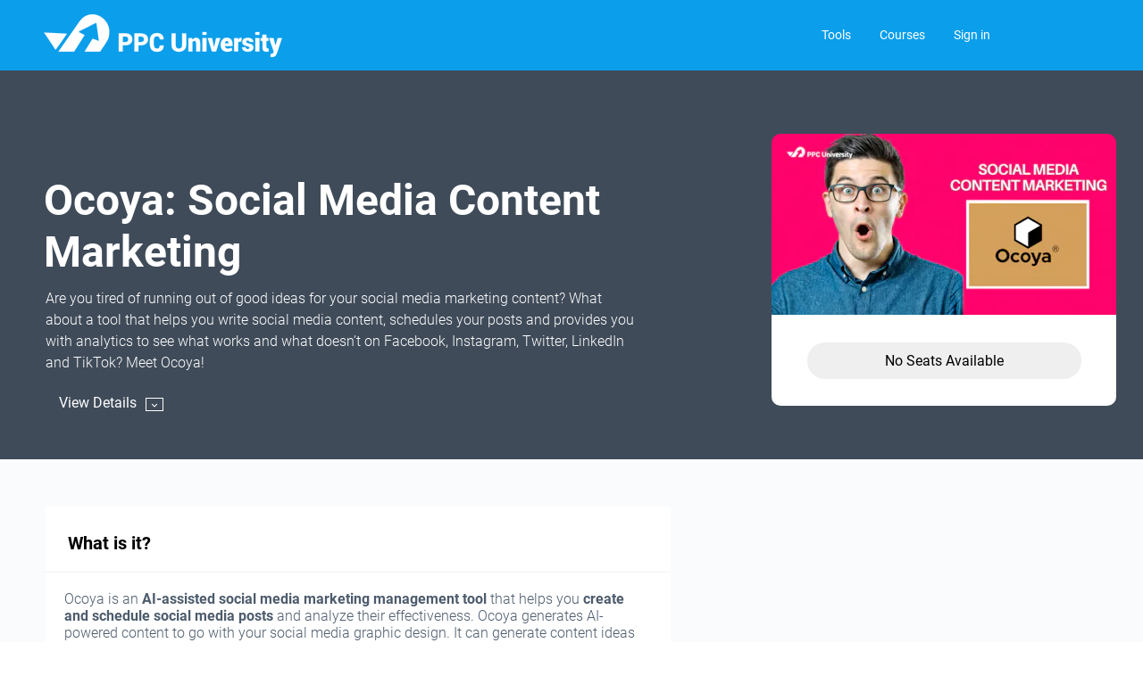

--- FILE ---
content_type: text/html; charset=utf-8
request_url: https://ppc.university/ocoya-social-media-content-marketing/
body_size: 43115
content:
<!doctype html><html id="cvt-1568371626-html-root" class="no-js"><head><title>Ocoya AI Social Media Marketing | PPC.University</title><link rel="canonical" href="https://ppc.university/ocoya-social-media-content-marketing/"><link href="https://cdn.convertri.com/font-awesome/font-awesome.woff2?v=4.7.0" as="font" type="font/woff2" crossorigin="anonymous"><meta id="viewport-meta" name="viewport" content="width=device-width"><link rel="shortcut icon" type="image/png" href="https://convertri.imgix.net/05eb222e-955e-11ea-abef-0697e5ca793e%2F567102f9bdee746f3e76bb532b966dcca9d6b595%2Fcropped-favicon-300x300.png?auto=compress%2Cformat&fit=clip&w=48&fm=png"><link rel="apple-touch-icon" sizes="57x57" href="https://convertri.imgix.net/05eb222e-955e-11ea-abef-0697e5ca793e%2F567102f9bdee746f3e76bb532b966dcca9d6b595%2Fcropped-favicon-300x300.png?auto=compress%2Cformat&fit=clip&w=57&fm=png"><link rel="apple-touch-icon" sizes="60x60" href="https://convertri.imgix.net/05eb222e-955e-11ea-abef-0697e5ca793e%2F567102f9bdee746f3e76bb532b966dcca9d6b595%2Fcropped-favicon-300x300.png?auto=compress%2Cformat&fit=clip&w=60&fm=png"><link rel="apple-touch-icon" sizes="72x72" href="https://convertri.imgix.net/05eb222e-955e-11ea-abef-0697e5ca793e%2F567102f9bdee746f3e76bb532b966dcca9d6b595%2Fcropped-favicon-300x300.png?auto=compress%2Cformat&fit=clip&w=72&fm=png"><link rel="apple-touch-icon" sizes="76x76" href="https://convertri.imgix.net/05eb222e-955e-11ea-abef-0697e5ca793e%2F567102f9bdee746f3e76bb532b966dcca9d6b595%2Fcropped-favicon-300x300.png?auto=compress%2Cformat&fit=clip&w=76&fm=png"><link rel="apple-touch-icon" sizes="114x114" href="https://convertri.imgix.net/05eb222e-955e-11ea-abef-0697e5ca793e%2F567102f9bdee746f3e76bb532b966dcca9d6b595%2Fcropped-favicon-300x300.png?auto=compress%2Cformat&fit=clip&w=114&fm=png"><link rel="apple-touch-icon" sizes="120x120" href="https://convertri.imgix.net/05eb222e-955e-11ea-abef-0697e5ca793e%2F567102f9bdee746f3e76bb532b966dcca9d6b595%2Fcropped-favicon-300x300.png?auto=compress%2Cformat&fit=clip&w=120&fm=png"><link rel="apple-touch-icon" sizes="144x144" href="https://convertri.imgix.net/05eb222e-955e-11ea-abef-0697e5ca793e%2F567102f9bdee746f3e76bb532b966dcca9d6b595%2Fcropped-favicon-300x300.png?auto=compress%2Cformat&fit=clip&w=144&fm=png"><link rel="apple-touch-icon" sizes="152x152" href="https://convertri.imgix.net/05eb222e-955e-11ea-abef-0697e5ca793e%2F567102f9bdee746f3e76bb532b966dcca9d6b595%2Fcropped-favicon-300x300.png?auto=compress%2Cformat&fit=clip&w=152&fm=png"><link rel="apple-touch-icon" sizes="167x167" href="https://convertri.imgix.net/05eb222e-955e-11ea-abef-0697e5ca793e%2F567102f9bdee746f3e76bb532b966dcca9d6b595%2Fcropped-favicon-300x300.png?auto=compress%2Cformat&fit=clip&w=167&fm=png"><link rel="apple-touch-icon" sizes="180x180" href="https://convertri.imgix.net/05eb222e-955e-11ea-abef-0697e5ca793e%2F567102f9bdee746f3e76bb532b966dcca9d6b595%2Fcropped-favicon-300x300.png?auto=compress%2Cformat&fit=clip&w=180&fm=png"><link rel="icon" type="image/png" href="https://convertri.imgix.net/05eb222e-955e-11ea-abef-0697e5ca793e%2F567102f9bdee746f3e76bb532b966dcca9d6b595%2Fcropped-favicon-300x300.png?auto=compress%2Cformat&fit=clip&w=16&fm=png" sizes="16x16"><link rel="icon" type="image/png" href="https://convertri.imgix.net/05eb222e-955e-11ea-abef-0697e5ca793e%2F567102f9bdee746f3e76bb532b966dcca9d6b595%2Fcropped-favicon-300x300.png?auto=compress%2Cformat&fit=clip&w=32&fm=png" sizes="32x32"><link rel="icon" type="image/png" href="https://convertri.imgix.net/05eb222e-955e-11ea-abef-0697e5ca793e%2F567102f9bdee746f3e76bb532b966dcca9d6b595%2Fcropped-favicon-300x300.png?auto=compress%2Cformat&fit=clip&w=96&fm=png" sizes="96x96"><link rel="icon" type="image/png" href="https://convertri.imgix.net/05eb222e-955e-11ea-abef-0697e5ca793e%2F567102f9bdee746f3e76bb532b966dcca9d6b595%2Fcropped-favicon-300x300.png?auto=compress%2Cformat&fit=clip&w=192&fm=png" sizes="192x192"><link rel="icon" type="image/png" href="https://convertri.imgix.net/05eb222e-955e-11ea-abef-0697e5ca793e%2F567102f9bdee746f3e76bb532b966dcca9d6b595%2Fcropped-favicon-300x300.png?auto=compress%2Cformat&fit=clip&w=194&fm=png" sizes="194x194"><link rel="icon" type="image/png" href="https://convertri.imgix.net/05eb222e-955e-11ea-abef-0697e5ca793e%2F567102f9bdee746f3e76bb532b966dcca9d6b595%2Fcropped-favicon-300x300.png?auto=compress%2Cformat&fit=clip&w=196&fm=png" sizes="196x196"><link rel="icon" type="image/png" href="https://convertri.imgix.net/05eb222e-955e-11ea-abef-0697e5ca793e%2F567102f9bdee746f3e76bb532b966dcca9d6b595%2Fcropped-favicon-300x300.png?auto=compress%2Cformat&fit=clip&w=228&fm=png" sizes="228x228"><meta name="msapplication-TileColor" content="#FFFFFF"/><meta name="msapplication-square150x150logo" content="https://convertri.imgix.net/05eb222e-955e-11ea-abef-0697e5ca793e%2F567102f9bdee746f3e76bb532b966dcca9d6b595%2Fcropped-favicon-300x300.png?auto=compress%2Cformat&fit=clip&w=150&fm=png"/><meta name="msapplication-wide310x150logo" content="https://convertri.imgix.net/05eb222e-955e-11ea-abef-0697e5ca793e%2F567102f9bdee746f3e76bb532b966dcca9d6b595%2Fcropped-favicon-300x300.png?auto=compress%2Cformat&fit=clip&w=310&h=150&fm=png"/><meta name="msapplication-square310x310logo" content="https://convertri.imgix.net/05eb222e-955e-11ea-abef-0697e5ca793e%2F567102f9bdee746f3e76bb532b966dcca9d6b595%2Fcropped-favicon-300x300.png?auto=compress%2Cformat&fit=clip&w=310&fm=png"/><meta name="application-name" content="Ocoya AI Social Media Marketing | PPC.University"/><meta name="title" content="Ocoya AI Social Media Marketing | PPC.University"><meta name="description" content="Ocoya is an AI-assisted social media marketing management tool that helps you create, schedule, and analyze your social media posts. Maximize your social media efforts with Ocoya&#039;s features, integrations, and analytics."><meta property="og:type" content="article"><meta property="og:url" content="https://ppc.university/ocoya-social-media-content-marketing/"><meta property="og:title" content="Ocoya AI Social Media Marketing | PPC.University"><meta property="og:description" content="Ocoya is an AI-assisted social media marketing management tool that helps you create, schedule, and analyze your social media posts. Maximize your social media efforts with Ocoya&#039;s features, integrations, and analytics."><style>@media only screen and (min-width: 160px) and (max-width: 179px){.cvt-1568371626-box,.cvt-1568371626-sticky-container,body>.select2-container,.cvt-1568371626-layer-container>.select2-container,.powered-by-badge img,body>.cvt-1568371626-mobile-menu .cvt-1568371626-mobile-menu-container{-webkit-transform: scale(0.33333333333333);-ms-transform: scale(0.33333333333333);transform: scale(0.33333333333333)}}@media only screen and (min-width: 180px) and (max-width: 199px){.cvt-1568371626-box,.cvt-1568371626-sticky-container,body>.select2-container,.cvt-1568371626-layer-container>.select2-container,.powered-by-badge img,body>.cvt-1568371626-mobile-menu .cvt-1568371626-mobile-menu-container{-webkit-transform: scale(0.375);-ms-transform: scale(0.375);transform: scale(0.375)}}@media only screen and (min-width: 200px) and (max-width: 219px){.cvt-1568371626-box,.cvt-1568371626-sticky-container,body>.select2-container,.cvt-1568371626-layer-container>.select2-container,.powered-by-badge img,body>.cvt-1568371626-mobile-menu .cvt-1568371626-mobile-menu-container{-webkit-transform: scale(0.41666666666667);-ms-transform: scale(0.41666666666667);transform: scale(0.41666666666667)}}@media only screen and (min-width: 220px) and (max-width: 239px){.cvt-1568371626-box,.cvt-1568371626-sticky-container,body>.select2-container,.cvt-1568371626-layer-container>.select2-container,.powered-by-badge img,body>.cvt-1568371626-mobile-menu .cvt-1568371626-mobile-menu-container{-webkit-transform: scale(0.45833333333333);-ms-transform: scale(0.45833333333333);transform: scale(0.45833333333333)}}@media only screen and (min-width: 240px) and (max-width: 249px){.cvt-1568371626-box,.cvt-1568371626-sticky-container,body>.select2-container,.cvt-1568371626-layer-container>.select2-container,.powered-by-badge img,body>.cvt-1568371626-mobile-menu .cvt-1568371626-mobile-menu-container{-webkit-transform: scale(0.5);-ms-transform: scale(0.5);transform: scale(0.5)}}@media only screen and (min-width: 250px) and (max-width: 255px){.cvt-1568371626-box,.cvt-1568371626-sticky-container,body>.select2-container,.cvt-1568371626-layer-container>.select2-container,.powered-by-badge img,body>.cvt-1568371626-mobile-menu .cvt-1568371626-mobile-menu-container{-webkit-transform: scale(0.52083333333333);-ms-transform: scale(0.52083333333333);transform: scale(0.52083333333333)}}@media only screen and (min-width: 256px) and (max-width: 259px){.cvt-1568371626-box,.cvt-1568371626-sticky-container,body>.select2-container,.cvt-1568371626-layer-container>.select2-container,.powered-by-badge img,body>.cvt-1568371626-mobile-menu .cvt-1568371626-mobile-menu-container{-webkit-transform: scale(0.53333333333333);-ms-transform: scale(0.53333333333333);transform: scale(0.53333333333333)}}@media only screen and (min-width: 260px) and (max-width: 266px){.cvt-1568371626-box,.cvt-1568371626-sticky-container,body>.select2-container,.cvt-1568371626-layer-container>.select2-container,.powered-by-badge img,body>.cvt-1568371626-mobile-menu .cvt-1568371626-mobile-menu-container{-webkit-transform: scale(0.54166666666667);-ms-transform: scale(0.54166666666667);transform: scale(0.54166666666667)}}@media only screen and (min-width: 267px) and (max-width: 269px){.cvt-1568371626-box,.cvt-1568371626-sticky-container,body>.select2-container,.cvt-1568371626-layer-container>.select2-container,.powered-by-badge img,body>.cvt-1568371626-mobile-menu .cvt-1568371626-mobile-menu-container{-webkit-transform: scale(0.55625);-ms-transform: scale(0.55625);transform: scale(0.55625)}}@media only screen and (min-width: 270px) and (max-width: 271px){.cvt-1568371626-box,.cvt-1568371626-sticky-container,body>.select2-container,.cvt-1568371626-layer-container>.select2-container,.powered-by-badge img,body>.cvt-1568371626-mobile-menu .cvt-1568371626-mobile-menu-container{-webkit-transform: scale(0.5625);-ms-transform: scale(0.5625);transform: scale(0.5625)}}@media only screen and (min-width: 272px) and (max-width: 279px){.cvt-1568371626-box,.cvt-1568371626-sticky-container,body>.select2-container,.cvt-1568371626-layer-container>.select2-container,.powered-by-badge img,body>.cvt-1568371626-mobile-menu .cvt-1568371626-mobile-menu-container{-webkit-transform: scale(0.56666666666667);-ms-transform: scale(0.56666666666667);transform: scale(0.56666666666667)}}@media only screen and (min-width: 280px) and (max-width: 289px){.cvt-1568371626-box,.cvt-1568371626-sticky-container,body>.select2-container,.cvt-1568371626-layer-container>.select2-container,.powered-by-badge img,body>.cvt-1568371626-mobile-menu .cvt-1568371626-mobile-menu-container{-webkit-transform: scale(0.58333333333333);-ms-transform: scale(0.58333333333333);transform: scale(0.58333333333333)}}@media only screen and (min-width: 290px) and (max-width: 299px){.cvt-1568371626-box,.cvt-1568371626-sticky-container,body>.select2-container,.cvt-1568371626-layer-container>.select2-container,.powered-by-badge img,body>.cvt-1568371626-mobile-menu .cvt-1568371626-mobile-menu-container{-webkit-transform: scale(0.60416666666667);-ms-transform: scale(0.60416666666667);transform: scale(0.60416666666667)}}@media only screen and (min-width: 300px) and (max-width: 309px){.cvt-1568371626-box,.cvt-1568371626-sticky-container,body>.select2-container,.cvt-1568371626-layer-container>.select2-container,.powered-by-badge img,body>.cvt-1568371626-mobile-menu .cvt-1568371626-mobile-menu-container{-webkit-transform: scale(0.625);-ms-transform: scale(0.625);transform: scale(0.625)}}@media only screen and (min-width: 310px) and (max-width: 310px){.cvt-1568371626-box,.cvt-1568371626-sticky-container,body>.select2-container,.cvt-1568371626-layer-container>.select2-container,.powered-by-badge img,body>.cvt-1568371626-mobile-menu .cvt-1568371626-mobile-menu-container{-webkit-transform: scale(0.64583333333333);-ms-transform: scale(0.64583333333333);transform: scale(0.64583333333333)}}@media only screen and (min-width: 311px) and (max-width: 311px){.cvt-1568371626-box,.cvt-1568371626-sticky-container,body>.select2-container,.cvt-1568371626-layer-container>.select2-container,.powered-by-badge img,body>.cvt-1568371626-mobile-menu .cvt-1568371626-mobile-menu-container{-webkit-transform: scale(0.64791666666667);-ms-transform: scale(0.64791666666667);transform: scale(0.64791666666667)}}@media only screen and (min-width: 312px) and (max-width: 313px){.cvt-1568371626-box,.cvt-1568371626-sticky-container,body>.select2-container,.cvt-1568371626-layer-container>.select2-container,.powered-by-badge img,body>.cvt-1568371626-mobile-menu .cvt-1568371626-mobile-menu-container{-webkit-transform: scale(0.65);-ms-transform: scale(0.65);transform: scale(0.65)}}@media only screen and (min-width: 314px) and (max-width: 319px){.cvt-1568371626-box,.cvt-1568371626-sticky-container,body>.select2-container,.cvt-1568371626-layer-container>.select2-container,.powered-by-badge img,body>.cvt-1568371626-mobile-menu .cvt-1568371626-mobile-menu-container{-webkit-transform: scale(0.65416666666667);-ms-transform: scale(0.65416666666667);transform: scale(0.65416666666667)}}@media only screen and (min-width: 320px) and (max-width: 323px){.cvt-1568371626-box,.cvt-1568371626-sticky-container,body>.select2-container,.cvt-1568371626-layer-container>.select2-container,.powered-by-badge img,body>.cvt-1568371626-mobile-menu .cvt-1568371626-mobile-menu-container{-webkit-transform: scale(0.66666666666667);-ms-transform: scale(0.66666666666667);transform: scale(0.66666666666667)}}@media only screen and (min-width: 324px) and (max-width: 329px){.cvt-1568371626-box,.cvt-1568371626-sticky-container,body>.select2-container,.cvt-1568371626-layer-container>.select2-container,.powered-by-badge img,body>.cvt-1568371626-mobile-menu .cvt-1568371626-mobile-menu-container{-webkit-transform: scale(0.675);-ms-transform: scale(0.675);transform: scale(0.675)}}@media only screen and (min-width: 330px) and (max-width: 339px){.cvt-1568371626-box,.cvt-1568371626-sticky-container,body>.select2-container,.cvt-1568371626-layer-container>.select2-container,.powered-by-badge img,body>.cvt-1568371626-mobile-menu .cvt-1568371626-mobile-menu-container{-webkit-transform: scale(0.6875);-ms-transform: scale(0.6875);transform: scale(0.6875)}}@media only screen and (min-width: 340px) and (max-width: 341px){.cvt-1568371626-box,.cvt-1568371626-sticky-container,body>.select2-container,.cvt-1568371626-layer-container>.select2-container,.powered-by-badge img,body>.cvt-1568371626-mobile-menu .cvt-1568371626-mobile-menu-container{-webkit-transform: scale(0.70833333333333);-ms-transform: scale(0.70833333333333);transform: scale(0.70833333333333)}}@media only screen and (min-width: 342px) and (max-width: 344px){.cvt-1568371626-box,.cvt-1568371626-sticky-container,body>.select2-container,.cvt-1568371626-layer-container>.select2-container,.powered-by-badge img,body>.cvt-1568371626-mobile-menu .cvt-1568371626-mobile-menu-container{-webkit-transform: scale(0.7125);-ms-transform: scale(0.7125);transform: scale(0.7125)}}@media only screen and (min-width: 345px) and (max-width: 345px){.cvt-1568371626-box,.cvt-1568371626-sticky-container,body>.select2-container,.cvt-1568371626-layer-container>.select2-container,.powered-by-badge img,body>.cvt-1568371626-mobile-menu .cvt-1568371626-mobile-menu-container{-webkit-transform: scale(0.71875);-ms-transform: scale(0.71875);transform: scale(0.71875)}}@media only screen and (min-width: 346px) and (max-width: 349px){.cvt-1568371626-box,.cvt-1568371626-sticky-container,body>.select2-container,.cvt-1568371626-layer-container>.select2-container,.powered-by-badge img,body>.cvt-1568371626-mobile-menu .cvt-1568371626-mobile-menu-container{-webkit-transform: scale(0.72083333333333);-ms-transform: scale(0.72083333333333);transform: scale(0.72083333333333)}}@media only screen and (min-width: 350px) and (max-width: 355px){.cvt-1568371626-box,.cvt-1568371626-sticky-container,body>.select2-container,.cvt-1568371626-layer-container>.select2-container,.powered-by-badge img,body>.cvt-1568371626-mobile-menu .cvt-1568371626-mobile-menu-container{-webkit-transform: scale(0.72916666666667);-ms-transform: scale(0.72916666666667);transform: scale(0.72916666666667)}}@media only screen and (min-width: 356px) and (max-width: 359px){.cvt-1568371626-box,.cvt-1568371626-sticky-container,body>.select2-container,.cvt-1568371626-layer-container>.select2-container,.powered-by-badge img,body>.cvt-1568371626-mobile-menu .cvt-1568371626-mobile-menu-container{-webkit-transform: scale(0.74166666666667);-ms-transform: scale(0.74166666666667);transform: scale(0.74166666666667)}}@media only screen and (min-width: 360px) and (max-width: 367px){.cvt-1568371626-box,.cvt-1568371626-sticky-container,body>.select2-container,.cvt-1568371626-layer-container>.select2-container,.powered-by-badge img,body>.cvt-1568371626-mobile-menu .cvt-1568371626-mobile-menu-container{-webkit-transform: scale(0.75);-ms-transform: scale(0.75);transform: scale(0.75)}}@media only screen and (min-width: 368px) and (max-width: 369px){.cvt-1568371626-box,.cvt-1568371626-sticky-container,body>.select2-container,.cvt-1568371626-layer-container>.select2-container,.powered-by-badge img,body>.cvt-1568371626-mobile-menu .cvt-1568371626-mobile-menu-container{-webkit-transform: scale(0.76666666666667);-ms-transform: scale(0.76666666666667);transform: scale(0.76666666666667)}}@media only screen and (min-width: 370px) and (max-width: 374px){.cvt-1568371626-box,.cvt-1568371626-sticky-container,body>.select2-container,.cvt-1568371626-layer-container>.select2-container,.powered-by-badge img,body>.cvt-1568371626-mobile-menu .cvt-1568371626-mobile-menu-container{-webkit-transform: scale(0.77083333333333);-ms-transform: scale(0.77083333333333);transform: scale(0.77083333333333)}}@media only screen and (min-width: 375px) and (max-width: 379px){.cvt-1568371626-box,.cvt-1568371626-sticky-container,body>.select2-container,.cvt-1568371626-layer-container>.select2-container,.powered-by-badge img,body>.cvt-1568371626-mobile-menu .cvt-1568371626-mobile-menu-container{-webkit-transform: scale(0.78125);-ms-transform: scale(0.78125);transform: scale(0.78125)}}@media only screen and (min-width: 380px) and (max-width: 383px){.cvt-1568371626-box,.cvt-1568371626-sticky-container,body>.select2-container,.cvt-1568371626-layer-container>.select2-container,.powered-by-badge img,body>.cvt-1568371626-mobile-menu .cvt-1568371626-mobile-menu-container{-webkit-transform: scale(0.79166666666667);-ms-transform: scale(0.79166666666667);transform: scale(0.79166666666667)}}@media only screen and (min-width: 384px) and (max-width: 389px){.cvt-1568371626-box,.cvt-1568371626-sticky-container,body>.select2-container,.cvt-1568371626-layer-container>.select2-container,.powered-by-badge img,body>.cvt-1568371626-mobile-menu .cvt-1568371626-mobile-menu-container{-webkit-transform: scale(0.8);-ms-transform: scale(0.8);transform: scale(0.8)}}@media only screen and (min-width: 390px) and (max-width: 392px){.cvt-1568371626-box,.cvt-1568371626-sticky-container,body>.select2-container,.cvt-1568371626-layer-container>.select2-container,.powered-by-badge img,body>.cvt-1568371626-mobile-menu .cvt-1568371626-mobile-menu-container{-webkit-transform: scale(0.8125);-ms-transform: scale(0.8125);transform: scale(0.8125)}}@media only screen and (min-width: 393px) and (max-width: 399px){.cvt-1568371626-box,.cvt-1568371626-sticky-container,body>.select2-container,.cvt-1568371626-layer-container>.select2-container,.powered-by-badge img,body>.cvt-1568371626-mobile-menu .cvt-1568371626-mobile-menu-container{-webkit-transform: scale(0.81875);-ms-transform: scale(0.81875);transform: scale(0.81875)}}@media only screen and (min-width: 400px) and (max-width: 409px){.cvt-1568371626-box,.cvt-1568371626-sticky-container,body>.select2-container,.cvt-1568371626-layer-container>.select2-container,.powered-by-badge img,body>.cvt-1568371626-mobile-menu .cvt-1568371626-mobile-menu-container{-webkit-transform: scale(0.83333333333333);-ms-transform: scale(0.83333333333333);transform: scale(0.83333333333333)}}@media only screen and (min-width: 410px) and (max-width: 410px){.cvt-1568371626-box,.cvt-1568371626-sticky-container,body>.select2-container,.cvt-1568371626-layer-container>.select2-container,.powered-by-badge img,body>.cvt-1568371626-mobile-menu .cvt-1568371626-mobile-menu-container{-webkit-transform: scale(0.85416666666667);-ms-transform: scale(0.85416666666667);transform: scale(0.85416666666667)}}@media only screen and (min-width: 411px) and (max-width: 411px){.cvt-1568371626-box,.cvt-1568371626-sticky-container,body>.select2-container,.cvt-1568371626-layer-container>.select2-container,.powered-by-badge img,body>.cvt-1568371626-mobile-menu .cvt-1568371626-mobile-menu-container{-webkit-transform: scale(0.85625);-ms-transform: scale(0.85625);transform: scale(0.85625)}}@media only screen and (min-width: 412px) and (max-width: 413px){.cvt-1568371626-box,.cvt-1568371626-sticky-container,body>.select2-container,.cvt-1568371626-layer-container>.select2-container,.powered-by-badge img,body>.cvt-1568371626-mobile-menu .cvt-1568371626-mobile-menu-container{-webkit-transform: scale(0.85833333333333);-ms-transform: scale(0.85833333333333);transform: scale(0.85833333333333)}}@media only screen and (min-width: 414px) and (max-width: 415px){.cvt-1568371626-box,.cvt-1568371626-sticky-container,body>.select2-container,.cvt-1568371626-layer-container>.select2-container,.powered-by-badge img,body>.cvt-1568371626-mobile-menu .cvt-1568371626-mobile-menu-container{-webkit-transform: scale(0.8625);-ms-transform: scale(0.8625);transform: scale(0.8625)}}@media only screen and (min-width: 416px) and (max-width: 419px){.cvt-1568371626-box,.cvt-1568371626-sticky-container,body>.select2-container,.cvt-1568371626-layer-container>.select2-container,.powered-by-badge img,body>.cvt-1568371626-mobile-menu .cvt-1568371626-mobile-menu-container{-webkit-transform: scale(0.86666666666667);-ms-transform: scale(0.86666666666667);transform: scale(0.86666666666667)}}@media only screen and (min-width: 420px) and (max-width: 424px){.cvt-1568371626-box,.cvt-1568371626-sticky-container,body>.select2-container,.cvt-1568371626-layer-container>.select2-container,.powered-by-badge img,body>.cvt-1568371626-mobile-menu .cvt-1568371626-mobile-menu-container{-webkit-transform: scale(0.875);-ms-transform: scale(0.875);transform: scale(0.875)}}@media only screen and (min-width: 425px) and (max-width: 426px){.cvt-1568371626-box,.cvt-1568371626-sticky-container,body>.select2-container,.cvt-1568371626-layer-container>.select2-container,.powered-by-badge img,body>.cvt-1568371626-mobile-menu .cvt-1568371626-mobile-menu-container{-webkit-transform: scale(0.88541666666667);-ms-transform: scale(0.88541666666667);transform: scale(0.88541666666667)}}@media only screen and (min-width: 427px) and (max-width: 429px){.cvt-1568371626-box,.cvt-1568371626-sticky-container,body>.select2-container,.cvt-1568371626-layer-container>.select2-container,.powered-by-badge img,body>.cvt-1568371626-mobile-menu .cvt-1568371626-mobile-menu-container{-webkit-transform: scale(0.88958333333333);-ms-transform: scale(0.88958333333333);transform: scale(0.88958333333333)}}@media only screen and (min-width: 430px) and (max-width: 431px){.cvt-1568371626-box,.cvt-1568371626-sticky-container,body>.select2-container,.cvt-1568371626-layer-container>.select2-container,.powered-by-badge img,body>.cvt-1568371626-mobile-menu .cvt-1568371626-mobile-menu-container{-webkit-transform: scale(0.89583333333333);-ms-transform: scale(0.89583333333333);transform: scale(0.89583333333333)}}@media only screen and (min-width: 432px) and (max-width: 439px){.cvt-1568371626-box,.cvt-1568371626-sticky-container,body>.select2-container,.cvt-1568371626-layer-container>.select2-container,.powered-by-badge img,body>.cvt-1568371626-mobile-menu .cvt-1568371626-mobile-menu-container{-webkit-transform: scale(0.9);-ms-transform: scale(0.9);transform: scale(0.9)}}@media only screen and (min-width: 440px) and (max-width: 449px){.cvt-1568371626-box,.cvt-1568371626-sticky-container,body>.select2-container,.cvt-1568371626-layer-container>.select2-container,.powered-by-badge img,body>.cvt-1568371626-mobile-menu .cvt-1568371626-mobile-menu-container{-webkit-transform: scale(0.91666666666667);-ms-transform: scale(0.91666666666667);transform: scale(0.91666666666667)}}@media only screen and (min-width: 450px) and (max-width: 459px){.cvt-1568371626-box,.cvt-1568371626-sticky-container,body>.select2-container,.cvt-1568371626-layer-container>.select2-container,.powered-by-badge img,body>.cvt-1568371626-mobile-menu .cvt-1568371626-mobile-menu-container{-webkit-transform: scale(0.9375);-ms-transform: scale(0.9375);transform: scale(0.9375)}}@media only screen and (min-width: 460px) and (max-width: 469px){.cvt-1568371626-box,.cvt-1568371626-sticky-container,body>.select2-container,.cvt-1568371626-layer-container>.select2-container,.powered-by-badge img,body>.cvt-1568371626-mobile-menu .cvt-1568371626-mobile-menu-container{-webkit-transform: scale(0.95833333333333);-ms-transform: scale(0.95833333333333);transform: scale(0.95833333333333)}}@media only screen and (min-width: 470px) and (max-width: 479px){.cvt-1568371626-box,.cvt-1568371626-sticky-container,body>.select2-container,.cvt-1568371626-layer-container>.select2-container,.powered-by-badge img,body>.cvt-1568371626-mobile-menu .cvt-1568371626-mobile-menu-container{-webkit-transform: scale(0.97916666666667);-ms-transform: scale(0.97916666666667);transform: scale(0.97916666666667)}}@media only screen and (min-width: 480px) and (max-width: 489px){.cvt-1568371626-box,.cvt-1568371626-sticky-container,body>.select2-container,.cvt-1568371626-layer-container>.select2-container,.powered-by-badge img,body>.cvt-1568371626-mobile-menu .cvt-1568371626-mobile-menu-container{-webkit-transform: scale(1);-ms-transform: scale(1);transform: scale(1)}}@media only screen and (min-width: 490px) and (max-width: 495px){.cvt-1568371626-box,.cvt-1568371626-sticky-container,body>.select2-container,.cvt-1568371626-layer-container>.select2-container,.powered-by-badge img,body>.cvt-1568371626-mobile-menu .cvt-1568371626-mobile-menu-container{-webkit-transform: scale(1.0208333333333);-ms-transform: scale(1.0208333333333);transform: scale(1.0208333333333)}}@media only screen and (min-width: 496px) and (max-width: 499px){.cvt-1568371626-box,.cvt-1568371626-sticky-container,body>.select2-container,.cvt-1568371626-layer-container>.select2-container,.powered-by-badge img,body>.cvt-1568371626-mobile-menu .cvt-1568371626-mobile-menu-container{-webkit-transform: scale(1.0333333333333);-ms-transform: scale(1.0333333333333);transform: scale(1.0333333333333)}}@media only screen and (min-width: 500px) and (max-width: 503px){.cvt-1568371626-box,.cvt-1568371626-sticky-container,body>.select2-container,.cvt-1568371626-layer-container>.select2-container,.powered-by-badge img,body>.cvt-1568371626-mobile-menu .cvt-1568371626-mobile-menu-container{-webkit-transform: scale(1.0416666666667);-ms-transform: scale(1.0416666666667);transform: scale(1.0416666666667)}}@media only screen and (min-width: 504px) and (max-width: 509px){.cvt-1568371626-box,.cvt-1568371626-sticky-container,body>.select2-container,.cvt-1568371626-layer-container>.select2-container,.powered-by-badge img,body>.cvt-1568371626-mobile-menu .cvt-1568371626-mobile-menu-container{-webkit-transform: scale(1.05);-ms-transform: scale(1.05);transform: scale(1.05)}}@media only screen and (min-width: 510px) and (max-width: 519px){.cvt-1568371626-box,.cvt-1568371626-sticky-container,body>.select2-container,.cvt-1568371626-layer-container>.select2-container,.powered-by-badge img,body>.cvt-1568371626-mobile-menu .cvt-1568371626-mobile-menu-container{-webkit-transform: scale(1.0625);-ms-transform: scale(1.0625);transform: scale(1.0625)}}@media only screen and (min-width: 520px) and (max-width: 529px){.cvt-1568371626-box,.cvt-1568371626-sticky-container,body>.select2-container,.cvt-1568371626-layer-container>.select2-container,.powered-by-badge img,body>.cvt-1568371626-mobile-menu .cvt-1568371626-mobile-menu-container{-webkit-transform: scale(1.0833333333333);-ms-transform: scale(1.0833333333333);transform: scale(1.0833333333333)}}@media only screen and (min-width: 530px) and (max-width: 532px){.cvt-1568371626-box,.cvt-1568371626-sticky-container,body>.select2-container,.cvt-1568371626-layer-container>.select2-container,.powered-by-badge img,body>.cvt-1568371626-mobile-menu .cvt-1568371626-mobile-menu-container{-webkit-transform: scale(1.1041666666667);-ms-transform: scale(1.1041666666667);transform: scale(1.1041666666667)}}@media only screen and (min-width: 533px) and (max-width: 539px){.cvt-1568371626-box,.cvt-1568371626-sticky-container,body>.select2-container,.cvt-1568371626-layer-container>.select2-container,.powered-by-badge img,body>.cvt-1568371626-mobile-menu .cvt-1568371626-mobile-menu-container{-webkit-transform: scale(1.1104166666667);-ms-transform: scale(1.1104166666667);transform: scale(1.1104166666667)}}@media only screen and (min-width: 540px) and (max-width: 549px){.cvt-1568371626-box,.cvt-1568371626-sticky-container,body>.select2-container,.cvt-1568371626-layer-container>.select2-container,.powered-by-badge img,body>.cvt-1568371626-mobile-menu .cvt-1568371626-mobile-menu-container{-webkit-transform: scale(1.125);-ms-transform: scale(1.125);transform: scale(1.125)}}@media only screen and (min-width: 550px) and (max-width: 559px){.cvt-1568371626-box,.cvt-1568371626-sticky-container,body>.select2-container,.cvt-1568371626-layer-container>.select2-container,.powered-by-badge img,body>.cvt-1568371626-mobile-menu .cvt-1568371626-mobile-menu-container{-webkit-transform: scale(1.1458333333333);-ms-transform: scale(1.1458333333333);transform: scale(1.1458333333333)}}@media only screen and (min-width: 560px) and (max-width: 569px){.cvt-1568371626-box,.cvt-1568371626-sticky-container,body>.select2-container,.cvt-1568371626-layer-container>.select2-container,.powered-by-badge img,body>.cvt-1568371626-mobile-menu .cvt-1568371626-mobile-menu-container{-webkit-transform: scale(1.1666666666667);-ms-transform: scale(1.1666666666667);transform: scale(1.1666666666667)}}@media only screen and (min-width: 570px) and (max-width: 579px){.cvt-1568371626-box,.cvt-1568371626-sticky-container,body>.select2-container,.cvt-1568371626-layer-container>.select2-container,.powered-by-badge img,body>.cvt-1568371626-mobile-menu .cvt-1568371626-mobile-menu-container{-webkit-transform: scale(1.1875);-ms-transform: scale(1.1875);transform: scale(1.1875)}}@media only screen and (min-width: 580px) and (max-width: 589px){.cvt-1568371626-box,.cvt-1568371626-sticky-container,body>.select2-container,.cvt-1568371626-layer-container>.select2-container,.powered-by-badge img,body>.cvt-1568371626-mobile-menu .cvt-1568371626-mobile-menu-container{-webkit-transform: scale(1.2083333333333);-ms-transform: scale(1.2083333333333);transform: scale(1.2083333333333)}}@media only screen and (min-width: 590px) and (max-width: 599px){.cvt-1568371626-box,.cvt-1568371626-sticky-container,body>.select2-container,.cvt-1568371626-layer-container>.select2-container,.powered-by-badge img,body>.cvt-1568371626-mobile-menu .cvt-1568371626-mobile-menu-container{-webkit-transform: scale(1.2291666666667);-ms-transform: scale(1.2291666666667);transform: scale(1.2291666666667)}}@media only screen and (min-width: 600px) and (max-width: 609px){.cvt-1568371626-box,.cvt-1568371626-sticky-container,body>.select2-container,.cvt-1568371626-layer-container>.select2-container,.powered-by-badge img,body>.cvt-1568371626-mobile-menu .cvt-1568371626-mobile-menu-container{-webkit-transform: scale(1.25);-ms-transform: scale(1.25);transform: scale(1.25)}}@media only screen and (min-width: 610px) and (max-width: 619px){.cvt-1568371626-box,.cvt-1568371626-sticky-container,body>.select2-container,.cvt-1568371626-layer-container>.select2-container,.powered-by-badge img,body>.cvt-1568371626-mobile-menu .cvt-1568371626-mobile-menu-container{-webkit-transform: scale(1.2708333333333);-ms-transform: scale(1.2708333333333);transform: scale(1.2708333333333)}}@media only screen and (min-width: 620px) and (max-width: 629px){.cvt-1568371626-box,.cvt-1568371626-sticky-container,body>.select2-container,.cvt-1568371626-layer-container>.select2-container,.powered-by-badge img,body>.cvt-1568371626-mobile-menu .cvt-1568371626-mobile-menu-container{-webkit-transform: scale(1.2916666666667);-ms-transform: scale(1.2916666666667);transform: scale(1.2916666666667)}}@media only screen and (min-width: 630px) and (max-width: 639px){.cvt-1568371626-box,.cvt-1568371626-sticky-container,body>.select2-container,.cvt-1568371626-layer-container>.select2-container,.powered-by-badge img,body>.cvt-1568371626-mobile-menu .cvt-1568371626-mobile-menu-container{-webkit-transform: scale(1.3125);-ms-transform: scale(1.3125);transform: scale(1.3125)}}@media only screen and (min-width: 640px) and (max-width: 649px){.cvt-1568371626-box,.cvt-1568371626-sticky-container,body>.select2-container,.cvt-1568371626-layer-container>.select2-container,.powered-by-badge img,body>.cvt-1568371626-mobile-menu .cvt-1568371626-mobile-menu-container{-webkit-transform: scale(1.3333333333333);-ms-transform: scale(1.3333333333333);transform: scale(1.3333333333333)}}@media only screen and (min-width: 650px) and (max-width: 659px){.cvt-1568371626-box,.cvt-1568371626-sticky-container,body>.select2-container,.cvt-1568371626-layer-container>.select2-container,.powered-by-badge img,body>.cvt-1568371626-mobile-menu .cvt-1568371626-mobile-menu-container{-webkit-transform: scale(1.3541666666667);-ms-transform: scale(1.3541666666667);transform: scale(1.3541666666667)}}@media only screen and (min-width: 660px) and (max-width: 669px){.cvt-1568371626-box,.cvt-1568371626-sticky-container,body>.select2-container,.cvt-1568371626-layer-container>.select2-container,.powered-by-badge img,body>.cvt-1568371626-mobile-menu .cvt-1568371626-mobile-menu-container{-webkit-transform: scale(1.375);-ms-transform: scale(1.375);transform: scale(1.375)}}@media only screen and (min-width: 670px) and (max-width: 679px){.cvt-1568371626-box,.cvt-1568371626-sticky-container,body>.select2-container,.cvt-1568371626-layer-container>.select2-container,.powered-by-badge img,body>.cvt-1568371626-mobile-menu .cvt-1568371626-mobile-menu-container{-webkit-transform: scale(1.3958333333333);-ms-transform: scale(1.3958333333333);transform: scale(1.3958333333333)}}@media only screen and (min-width: 680px) and (max-width: 689px){.cvt-1568371626-box,.cvt-1568371626-sticky-container,body>.select2-container,.cvt-1568371626-layer-container>.select2-container,.powered-by-badge img,body>.cvt-1568371626-mobile-menu .cvt-1568371626-mobile-menu-container{-webkit-transform: scale(1.4166666666667);-ms-transform: scale(1.4166666666667);transform: scale(1.4166666666667)}}@media only screen and (min-width: 690px) and (max-width: 699px){.cvt-1568371626-box,.cvt-1568371626-sticky-container,body>.select2-container,.cvt-1568371626-layer-container>.select2-container,.powered-by-badge img,body>.cvt-1568371626-mobile-menu .cvt-1568371626-mobile-menu-container{-webkit-transform: scale(1.4375);-ms-transform: scale(1.4375);transform: scale(1.4375)}}@media only screen and (min-width: 700px) and (max-width: 709px){.cvt-1568371626-box,.cvt-1568371626-sticky-container,body>.select2-container,.cvt-1568371626-layer-container>.select2-container,.powered-by-badge img,body>.cvt-1568371626-mobile-menu .cvt-1568371626-mobile-menu-container{-webkit-transform: scale(1.4583333333333);-ms-transform: scale(1.4583333333333);transform: scale(1.4583333333333)}}@media only screen and (min-width: 710px) and (max-width: 719px){.cvt-1568371626-box,.cvt-1568371626-sticky-container,body>.select2-container,.cvt-1568371626-layer-container>.select2-container,.powered-by-badge img,body>.cvt-1568371626-mobile-menu .cvt-1568371626-mobile-menu-container{-webkit-transform: scale(1.4791666666667);-ms-transform: scale(1.4791666666667);transform: scale(1.4791666666667)}}@media only screen and (min-width: 720px) and (max-width: 729px){.cvt-1568371626-box,.cvt-1568371626-sticky-container,body>.select2-container,.cvt-1568371626-layer-container>.select2-container,.powered-by-badge img,body>.cvt-1568371626-mobile-menu .cvt-1568371626-mobile-menu-container{-webkit-transform: scale(1.5);-ms-transform: scale(1.5);transform: scale(1.5)}}@media only screen and (min-width: 730px) and (max-width: 739px){.cvt-1568371626-box,.cvt-1568371626-sticky-container,body>.select2-container,.cvt-1568371626-layer-container>.select2-container,.powered-by-badge img,body>.cvt-1568371626-mobile-menu .cvt-1568371626-mobile-menu-container{-webkit-transform: scale(1.5208333333333);-ms-transform: scale(1.5208333333333);transform: scale(1.5208333333333)}}@media only screen and (min-width: 740px) and (max-width: 749px){.cvt-1568371626-box,.cvt-1568371626-sticky-container,body>.select2-container,.cvt-1568371626-layer-container>.select2-container,.powered-by-badge img,body>.cvt-1568371626-mobile-menu .cvt-1568371626-mobile-menu-container{-webkit-transform: scale(1.5416666666667);-ms-transform: scale(1.5416666666667);transform: scale(1.5416666666667)}}@media only screen and (min-width: 750px) and (max-width: 759px){.cvt-1568371626-box,.cvt-1568371626-sticky-container,body>.select2-container,.cvt-1568371626-layer-container>.select2-container,.powered-by-badge img,body>.cvt-1568371626-mobile-menu .cvt-1568371626-mobile-menu-container{-webkit-transform: scale(1.5625);-ms-transform: scale(1.5625);transform: scale(1.5625)}}@media only screen and (min-width: 760px) and (max-width: 769px){.cvt-1568371626-box,.cvt-1568371626-sticky-container,body>.select2-container,.cvt-1568371626-layer-container>.select2-container,.powered-by-badge img,body>.cvt-1568371626-mobile-menu .cvt-1568371626-mobile-menu-container{-webkit-transform: scale(1.5833333333333);-ms-transform: scale(1.5833333333333);transform: scale(1.5833333333333)}}@media only screen and (min-width: 770px) and (max-width: 779px){.cvt-1568371626-box,.cvt-1568371626-sticky-container,body>.select2-container,.cvt-1568371626-layer-container>.select2-container,.powered-by-badge img,body>.cvt-1568371626-mobile-menu .cvt-1568371626-mobile-menu-container{-webkit-transform: scale(1.6041666666667);-ms-transform: scale(1.6041666666667);transform: scale(1.6041666666667)}}@media only screen and (min-width: 780px) and (max-width: 789px){.cvt-1568371626-box,.cvt-1568371626-sticky-container,body>.select2-container,.cvt-1568371626-layer-container>.select2-container,.powered-by-badge img,body>.cvt-1568371626-mobile-menu .cvt-1568371626-mobile-menu-container{-webkit-transform: scale(1.625);-ms-transform: scale(1.625);transform: scale(1.625)}}@media only screen and (min-width: 790px) and (max-width: 799px){.cvt-1568371626-box,.cvt-1568371626-sticky-container,body>.select2-container,.cvt-1568371626-layer-container>.select2-container,.powered-by-badge img,body>.cvt-1568371626-mobile-menu .cvt-1568371626-mobile-menu-container{-webkit-transform: scale(1.6458333333333);-ms-transform: scale(1.6458333333333);transform: scale(1.6458333333333)}}@media only screen and (min-width: 800px) and (max-width: 809px){.cvt-1568371626-box,.cvt-1568371626-sticky-container,body>.select2-container,.cvt-1568371626-layer-container>.select2-container,.powered-by-badge img,body>.cvt-1568371626-mobile-menu .cvt-1568371626-mobile-menu-container{-webkit-transform: scale(1.6666666666667);-ms-transform: scale(1.6666666666667);transform: scale(1.6666666666667)}}@media only screen and (min-width: 810px) and (max-width: 819px){.cvt-1568371626-box,.cvt-1568371626-sticky-container,body>.select2-container,.cvt-1568371626-layer-container>.select2-container,.powered-by-badge img,body>.cvt-1568371626-mobile-menu .cvt-1568371626-mobile-menu-container{-webkit-transform: scale(1.6875);-ms-transform: scale(1.6875);transform: scale(1.6875)}}@media only screen and (min-width: 820px) and (max-width: 829px){.cvt-1568371626-box,.cvt-1568371626-sticky-container,body>.select2-container,.cvt-1568371626-layer-container>.select2-container,.powered-by-badge img,body>.cvt-1568371626-mobile-menu .cvt-1568371626-mobile-menu-container{-webkit-transform: scale(1.7083333333333);-ms-transform: scale(1.7083333333333);transform: scale(1.7083333333333)}}@media only screen and (min-width: 830px) and (max-width: 839px){.cvt-1568371626-box,.cvt-1568371626-sticky-container,body>.select2-container,.cvt-1568371626-layer-container>.select2-container,.powered-by-badge img,body>.cvt-1568371626-mobile-menu .cvt-1568371626-mobile-menu-container{-webkit-transform: scale(1.7291666666667);-ms-transform: scale(1.7291666666667);transform: scale(1.7291666666667)}}@media only screen and (min-width: 840px) and (max-width: 849px){.cvt-1568371626-box,.cvt-1568371626-sticky-container,body>.select2-container,.cvt-1568371626-layer-container>.select2-container,.powered-by-badge img,body>.cvt-1568371626-mobile-menu .cvt-1568371626-mobile-menu-container{-webkit-transform: scale(1.75);-ms-transform: scale(1.75);transform: scale(1.75)}}@media only screen and (min-width: 850px) and (max-width: 859px){.cvt-1568371626-box,.cvt-1568371626-sticky-container,body>.select2-container,.cvt-1568371626-layer-container>.select2-container,.powered-by-badge img,body>.cvt-1568371626-mobile-menu .cvt-1568371626-mobile-menu-container{-webkit-transform: scale(1.7708333333333);-ms-transform: scale(1.7708333333333);transform: scale(1.7708333333333)}}@media only screen and (min-width: 860px) and (max-width: 869px){.cvt-1568371626-box,.cvt-1568371626-sticky-container,body>.select2-container,.cvt-1568371626-layer-container>.select2-container,.powered-by-badge img,body>.cvt-1568371626-mobile-menu .cvt-1568371626-mobile-menu-container{-webkit-transform: scale(1.7916666666667);-ms-transform: scale(1.7916666666667);transform: scale(1.7916666666667)}}@media only screen and (min-width: 870px) and (max-width: 879px){.cvt-1568371626-box,.cvt-1568371626-sticky-container,body>.select2-container,.cvt-1568371626-layer-container>.select2-container,.powered-by-badge img,body>.cvt-1568371626-mobile-menu .cvt-1568371626-mobile-menu-container{-webkit-transform: scale(1.8125);-ms-transform: scale(1.8125);transform: scale(1.8125)}}@media only screen and (min-width: 880px) and (max-width: 889px){.cvt-1568371626-box,.cvt-1568371626-sticky-container,body>.select2-container,.cvt-1568371626-layer-container>.select2-container,.powered-by-badge img,body>.cvt-1568371626-mobile-menu .cvt-1568371626-mobile-menu-container{-webkit-transform: scale(1.8333333333333);-ms-transform: scale(1.8333333333333);transform: scale(1.8333333333333)}}@media only screen and (min-width: 890px) and (max-width: 899px){.cvt-1568371626-box,.cvt-1568371626-sticky-container,body>.select2-container,.cvt-1568371626-layer-container>.select2-container,.powered-by-badge img,body>.cvt-1568371626-mobile-menu .cvt-1568371626-mobile-menu-container{-webkit-transform: scale(1.8541666666667);-ms-transform: scale(1.8541666666667);transform: scale(1.8541666666667)}}@media only screen and (min-width: 900px) and (max-width: 909px){.cvt-1568371626-box,.cvt-1568371626-sticky-container,body>.select2-container,.cvt-1568371626-layer-container>.select2-container,.powered-by-badge img,body>.cvt-1568371626-mobile-menu .cvt-1568371626-mobile-menu-container{-webkit-transform: scale(1.875);-ms-transform: scale(1.875);transform: scale(1.875)}}@media only screen and (min-width: 910px) and (max-width: 919px){.cvt-1568371626-box,.cvt-1568371626-sticky-container,body>.select2-container,.cvt-1568371626-layer-container>.select2-container,.powered-by-badge img,body>.cvt-1568371626-mobile-menu .cvt-1568371626-mobile-menu-container{-webkit-transform: scale(1.8958333333333);-ms-transform: scale(1.8958333333333);transform: scale(1.8958333333333)}}@media only screen and (min-width: 920px) and (max-width: 929px){.cvt-1568371626-box,.cvt-1568371626-sticky-container,body>.select2-container,.cvt-1568371626-layer-container>.select2-container,.powered-by-badge img,body>.cvt-1568371626-mobile-menu .cvt-1568371626-mobile-menu-container{-webkit-transform: scale(1.9166666666667);-ms-transform: scale(1.9166666666667);transform: scale(1.9166666666667)}}@media only screen and (min-width: 930px) and (max-width: 939px){.cvt-1568371626-box,.cvt-1568371626-sticky-container,body>.select2-container,.cvt-1568371626-layer-container>.select2-container,.powered-by-badge img,body>.cvt-1568371626-mobile-menu .cvt-1568371626-mobile-menu-container{-webkit-transform: scale(1.9375);-ms-transform: scale(1.9375);transform: scale(1.9375)}}@media only screen and (min-width: 940px) and (max-width: 949px){.cvt-1568371626-box,.cvt-1568371626-sticky-container,body>.select2-container,.cvt-1568371626-layer-container>.select2-container,.powered-by-badge img,body>.cvt-1568371626-mobile-menu .cvt-1568371626-mobile-menu-container{-webkit-transform: scale(1.9583333333333);-ms-transform: scale(1.9583333333333);transform: scale(1.9583333333333)}}@media only screen and (min-width: 950px) and (max-width: 959px){.cvt-1568371626-box,.cvt-1568371626-sticky-container,body>.select2-container,.cvt-1568371626-layer-container>.select2-container,.powered-by-badge img,body>.cvt-1568371626-mobile-menu .cvt-1568371626-mobile-menu-container{-webkit-transform: scale(1.9791666666667);-ms-transform: scale(1.9791666666667);transform: scale(1.9791666666667)}}</style><script>var documentClassList=document.documentElement.classList;documentClassList&&documentClassList.remove('no-js')</script><script>var CONVERTRI_CONSTANTS={UPSELL_EXPIRES_IN:7,CSS_PREFIX:'cvt-1568371626-',STICKY_PREFIX:'sticky-',PAGESET_IDENTIFIER:'b5328837-2b05-11ee-b5e1-06326af95a41',AUTOWEBINAR:'false',}</script><style>@media all{.c0.lazy-bg-loaded,.c0.no-lazy-bg-mobile{border-style:solid}.c1.lazy-bg-loaded,.c1.no-lazy-bg-mobile{border-color:#000}.c2.lazy-bg-loaded,.c2.no-lazy-bg-mobile{border-width:0px}.c3.lazy-bg-loaded,.c3.no-lazy-bg-mobile{border-top-left-radius:0px;border-top-right-radius:0px}.c4.lazy-bg-loaded,.c4.no-lazy-bg-mobile{border-bottom-left-radius:0px;border-bottom-right-radius:0px}.c5.lazy-bg-loaded,.c5.no-lazy-bg-mobile{background-repeat:no-repeat}.c6.lazy-bg-loaded,.c6.no-lazy-bg-mobile{background-size:cover}.c7.lazy-bg-loaded,.c7.no-lazy-bg-mobile{background-color:rgb(10, 158, 235)}.c8.lazy-bg-loaded,.c8.no-lazy-bg-mobile{background-color:rgb(77, 92, 109)}.c9.lazy-bg-loaded,.c9.no-lazy-bg-mobile{background-size:100% 100%}.c10.lazy-bg-loaded,.c10.no-lazy-bg-mobile{background-color:transparent}.c11.lazy-bg-loaded,.c11.no-lazy-bg-mobile{border-color:rgb(255, 255, 255)}.c12.lazy-bg-loaded,.c12.no-lazy-bg-mobile{border-width:1px}.c13.lazy-bg-loaded,.c13.no-lazy-bg-mobile{border-top-left-radius:10px;border-top-right-radius:10px}.c14.lazy-bg-loaded,.c14.no-lazy-bg-mobile{border-bottom-left-radius:10px;border-bottom-right-radius:10px}.c15.lazy-bg-loaded,.c15.no-lazy-bg-mobile{background-color:rgb(255, 255, 255)}.c16.lazy-bg-loaded,.c16.no-lazy-bg-mobile{border-top-left-radius:120px;border-top-right-radius:120px;border-bottom-left-radius:120px;border-bottom-right-radius:120px;background-color:#efefef}.c17.lazy-bg-loaded,.c17.no-lazy-bg-mobile{background-color:rgb(242, 242, 242)}.c18.lazy-bg-loaded,.c18.no-lazy-bg-mobile{border-color:rgb(0, 0, 0)}.c19.lazy-bg-loaded,.c19.no-lazy-bg-mobile{background-color:rgb(250, 251, 253)}.c20.lazy-bg-loaded,.c20.no-lazy-bg-mobile{border-style:none}.c21.lazy-bg-loaded,.c21.no-lazy-bg-mobile{background-color:rgb(35, 44, 54)}.c22.lazy-bg-loaded,.c22.no-lazy-bg-mobile{background-color:rgba(0, 0, 0, 0)}.c23.lazy-bg-loaded,.c23.no-lazy-bg-mobile{border-color:rgb(105, 105, 105)}.c24.lazy-bg-loaded,.c24.no-lazy-bg-mobile{border-color:rgb(31, 31, 31);background-color:rgb(41, 52, 63)}.c25.lazy-bg-loaded,.c25.no-lazy-bg-mobile{border-color:rgb(153, 158, 171)}.c26.lazy-bg-loaded,.c26.no-lazy-bg-mobile{border-width:15px}.c27.lazy-bg-loaded,.c27.no-lazy-bg-mobile{background-color:#3498db}.c28.hover{background-image:none}}@media only screen and (min-width: 960px){.d0{left:0;width:100%}.d1{height:79px;top:0px}.d2{height:436px;top:79px}.d3{left:calc(50% + -601px);width:710px;height:167px;top:186px}.d4{min-height:20px}.d5{font-family:'Roboto', sans-serif}.d6{font-weight:400}.d7{font-size:16px}.d8{color:rgb(0, 0, 0)}.d9{letter-spacing:0em;margin-top:0}.d10{margin-bottom:12px}.d11{text-align:left}.d12{text-decoration:none}.d13{line-height:58px;font-size:48px}.d14{color:rgb(255, 255, 255)}.d15{font-weight:700}.d16{margin-bottom:0px}.d17{line-height:19px}.d18{left:calc(50% + -584px);width:114px;top:432px}.d19{height:40px}.d20{left:calc(50% + -477px);width:20px;height:15px;top:446px}.d21{left:calc(50% + 224px);width:386px}.d22{height:203px;top:150px}.d23{height:102px;top:353px}.d24{left:calc(50% + 264px);width:307px;height:41px;top:384px}.d25{left:calc(50% + 335px);width:165px;top:385px}.d26{text-align:center}.d27{left:calc(50% + -589px)}.d28{width:700px}.d29{height:1px}.d30{top:641px}.d31{left:calc(50% + 249px);width:361px;height:69px;top:5px}.d32{left:calc(50% + -591px)}.d33{width:267px;height:49px;top:15px}.d34{left:calc(50% + -599px);width:686px;height:116px;top:313px}.d35{line-height:24px}.d36{font-weight:300}.d37{left:calc(50% + -586px)}.d38{height:2521px;top:1364px}.d39{left:calc(50% + -571px)}.d40{width:320px;height:44px}.d41{top:1383px}.d42{font-size:20px}.d43{top:1437px}.d44{height:5335px;top:515px}.d45{top:3977px}.d46{left:calc(50% + -578px)}.d47{width:674px}.d48{height:1577px;top:3970px}.d49{color:rgb(147, 149, 151)}.d50{color:rgb(77, 92, 109)}.d51{font-style:italic}.d52{color:rgb(255, 147, 8)}.d53{left:calc(50% + -576px);top:3923px}.d54{height:1674px;top:3904px}.d55{height:250px;top:1083px}.d56{top:1106px}.d57{top:1156px}.d58{left:calc(50% + -575px);height:146px;top:1167px}.d59{left:calc(50% + -573px);height:920px;top:1433px}.d60{height:384px;top:652px}.d61{left:calc(50% + -574px);top:587px}.d62{height:488px;top:568px}.d63{left:calc(50% + -569px);height:170px;top:3679px}.d64{left:calc(50% + -512px);width:532px;height:1277px;top:2392px}.d65{height:90px;top:6162px}.d66{left:calc(50% + -564px);width:941px;height:46px;top:6184px}.d67{line-height:26px;font-size:12px}.d68{left:calc(50% + -190px);width:100px}.d69{height:50px;top:6103px}.d70{left:calc(50% + 260px)}.d71{width:50px}.d72{left:calc(50% + 109px)}.d73{left:calc(50% + -66px);width:151px}.d74{left:calc(50% + 183px);width:53px}.d75{left:calc(50% + -311px);width:96px}.d76{height:476px;top:5622px}.d77{left:calc(50% + -565px)}.d78{width:190px;height:221px}.d79{top:5775px}.d80{font-size:14px}.d81{line-height:27px}.d82{color:rgb(153, 158, 171)}.d83{line-height:17px}.d84{width:276px}.d85{height:54px;top:5702px}.d86{line-height:34px;font-size:21px;font-weight:500}.d87{left:calc(50% + -241px);width:303px;height:205px}.d88{line-height:30px}.d89{left:calc(50% + -240px)}.d90{width:312px}.d91{left:calc(50% + 236px);width:337px;height:267px}.d92{left:calc(50% + 237px)}.d93{left:calc(50% + -470px);width:940px;height:520px}.d94{top:179px}.d95{left:calc(50% + 436px);width:34px;height:31px}.d96{height:31px !important}}@media only screen and (max-width: 959px){.m0{left:0}.m1{width:480px}.m2{height:116px;transform-origin:0 0px;top:0px}.m3{height:1018px;transform-origin:0 -116px;top:116px}.m4{left:10px}.m5{width:460px}.m6{height:267px;transform-origin:-10px -187px;top:187px}.m7{min-height:20px}.m8{font-family:'Roboto', sans-serif}.m9{font-weight:400}.m10{font-size:16px;letter-spacing:0em;margin-top:0}.m11{color:rgb(0, 0, 0)}.m12{margin-bottom:14px}.m13{text-align:left}.m14{text-decoration:none}.m15{line-height:70px;font-size:58px}.m16{color:rgb(255, 255, 255)}.m17{font-weight:700}.m18{margin-bottom:0px}.m19{line-height:23px}.m20{font-size:19px}.m21{left:25px;width:189px;height:42px;transform-origin:-25px -615px;top:615px}.m22{font-size:18px}.m23{line-height:22px}.m24{left:138px;width:30px;height:23px;transform-origin:-138px -624px;top:624px}.m25{height:242px;transform-origin:-10px -679px;top:679px}.m26{left:11px;height:158px;transform-origin:-11px -921px;top:921px}.m27{left:21px;transform-origin:-21px -980px;top:980px}.m28{width:440px}.m29{height:65px}.m30{left:31px}.m31{width:420px}.m32{height:40px;transform-origin:-31px -990px;top:990px}.m33{text-align:center}.m34{left:20px}.m35{height:1px}.m36{transform-origin:-20px -1235px;top:1235px}.m37{left:0px}.m38{height:58px}.m39{transform-origin:0px -33px;top:33px}.m40{width:356px;transform-origin:-10px -26px;top:26px}.m41{left:12px;width:462px;height:194px;transform-origin:-12px -421px;top:421px}.m42{line-height:29px}.m43{font-weight:300}.m44{left:23px}.m45{height:2832px;transform-origin:-23px -2327px;top:2327px}.m46{left:37px;transform-origin:-37px -2357px;top:2357px}.m47{height:49px}.m48{font-size:24px}.m49{transform-origin:-23px -2424px;top:2424px}.m50{height:7067px;transform-origin:0 -1134px;top:1134px}.m51{transform-origin:-23px -5460px;top:5460px}.m52{width:427px}.m53{height:2552px;transform-origin:-31px -5257px;top:5257px}.m54{color:rgb(147, 149, 151)}.m55{color:rgb(77, 92, 109)}.m56{font-style:italic}.m57{color:rgb(255, 147, 8)}.m58{left:39px;transform-origin:-39px -5204px;top:5204px}.m59{height:2657px;transform-origin:-23px -5181px;top:5181px}.m60{left:24px}.m61{height:358px;transform-origin:-24px -1959px;top:1959px}.m62{left:34px}.m63{transform-origin:-34px -1977px;top:1977px}.m64{transform-origin:-24px -2021px;top:2021px}.m65{width:430px}.m66{height:287px;transform-origin:-34px -2020px;top:2020px}.m67{left:38px;height:1705px;transform-origin:-38px -2392px;top:2392px}.m68{left:30px}.m69{height:688px;transform-origin:-30px -1234px;top:1234px}.m70{transform-origin:-30px -1191px;top:1191px}.m71{height:759px;transform-origin:-20px -1173px;top:1173px}.m72{height:293px;transform-origin:-30px -4842px;top:4842px}.m73{left:93px;width:302px;height:725px;transform-origin:-93px -4127px;top:4127px}.m74{height:133px;transform-origin:0 -9081px;top:9081px}.m75{height:113px;transform-origin:-20px -9091px;top:9091px}.m76{line-height:31px;font-size:14px}.m77{left:167px;width:88px;height:44px;transform-origin:-167px -8938px}.m78{top:8938px}.m79{left:330px;width:58px;transform-origin:-330px -9002px}.m80{top:9002px}.m81{left:70px;width:56px;height:56px;transform-origin:-70px -9002px}.m82{left:286px;width:146px;height:48px;transform-origin:-286px -8938px}.m83{left:191px;width:64px;transform-origin:-191px -8998px;top:8998px}.m84{height:60px}.m85{left:53px;width:90px;height:47px;transform-origin:-53px -8937px;top:8937px}.m86{height:1062px;transform-origin:0 -7862px;top:7862px}.m87{left:55px;width:285px;height:256px;transform-origin:-55px -7922px;top:7922px}.m88{font-size:17px}.m89{line-height:32px}.m90{color:rgb(153, 158, 171)}.m91{line-height:20px}.m92{left:29px;width:414px;transform-origin:-29px -7872px;top:7872px}.m93{line-height:40px;font-size:25px;font-weight:500}.m94{left:57px;width:393px;height:241px;transform-origin:-57px -8238px;top:8238px}.m95{line-height:36px}.m96{left:36px;transform-origin:-36px -8188px;top:8188px}.m97{left:60px;width:400px;height:315px;transform-origin:-60px -8586px;top:8586px}.m98{left:41px;width:355px;transform-origin:-41px -8516px;top:8516px}.m99{height:266px;transform-origin:0px -223px}.m100{top:223px}.m101{left:430px;width:51px;height:45px;transform-origin:-430px -223px}.m102{height:45px !important}}/* https://fonts.googleapis.com/css?family=Roboto%3A100%2C100italic%2C300%2C300italic%2C400%2Citalic%2C500%2C500italic%2C700%2C700italic%2C900%2C900italic */@font-face{font-display:swap;font-family:'Roboto';font-style:italic;font-weight:100;src:url(https://fonts.gstatic.com/s/roboto/v30/KFOiCnqEu92Fr1Mu51QrEzAdKg.ttf) format('truetype')}@font-face{font-display:swap;font-family:'Roboto';font-style:italic;font-weight:300;src:url(https://fonts.gstatic.com/s/roboto/v30/KFOjCnqEu92Fr1Mu51TjASc6CsE.ttf) format('truetype')}@font-face{font-display:swap;font-family:'Roboto';font-style:italic;font-weight:400;src:url(https://fonts.gstatic.com/s/roboto/v30/KFOkCnqEu92Fr1Mu51xIIzc.ttf) format('truetype')}@font-face{font-display:swap;font-family:'Roboto';font-style:italic;font-weight:500;src:url(https://fonts.gstatic.com/s/roboto/v30/KFOjCnqEu92Fr1Mu51S7ACc6CsE.ttf) format('truetype')}@font-face{font-display:swap;font-family:'Roboto';font-style:italic;font-weight:700;src:url(https://fonts.gstatic.com/s/roboto/v30/KFOjCnqEu92Fr1Mu51TzBic6CsE.ttf) format('truetype')}@font-face{font-display:swap;font-family:'Roboto';font-style:italic;font-weight:900;src:url(https://fonts.gstatic.com/s/roboto/v30/KFOjCnqEu92Fr1Mu51TLBCc6CsE.ttf) format('truetype')}@font-face{font-display:swap;font-family:'Roboto';font-style:normal;font-weight:100;src:url(https://fonts.gstatic.com/s/roboto/v30/KFOkCnqEu92Fr1MmgVxIIzc.ttf) format('truetype')}@font-face{font-display:swap;font-family:'Roboto';font-style:normal;font-weight:300;src:url(https://fonts.gstatic.com/s/roboto/v30/KFOlCnqEu92Fr1MmSU5fBBc9.ttf) format('truetype')}@font-face{font-display:swap;font-family:'Roboto';font-style:normal;font-weight:400;src:url(https://fonts.gstatic.com/s/roboto/v30/KFOmCnqEu92Fr1Mu4mxP.ttf) format('truetype')}@font-face{font-display:swap;font-family:'Roboto';font-style:normal;font-weight:500;src:url(https://fonts.gstatic.com/s/roboto/v30/KFOlCnqEu92Fr1MmEU9fBBc9.ttf) format('truetype')}@font-face{font-display:swap;font-family:'Roboto';font-style:normal;font-weight:700;src:url(https://fonts.gstatic.com/s/roboto/v30/KFOlCnqEu92Fr1MmWUlfBBc9.ttf) format('truetype')}@font-face{font-display:swap;font-family:'Roboto';font-style:normal;font-weight:900;src:url(https://fonts.gstatic.com/s/roboto/v30/KFOlCnqEu92Fr1MmYUtfBBc9.ttf) format('truetype')}/*! normalize.css v3.0.3 | MIT License | github.com/necolas/normalize.css */button.button-skin-buy-with-logos .button-sublabel,small{font-size:80%}.page-section,hr{box-sizing:content-box}img,legend{border:0}legend,td,th{padding:0}:focus,a:active,a:hover{outline:0}html{font-family:sans-serif;-ms-text-size-adjust:100%;-webkit-text-size-adjust:100%}body{margin:0}article,aside,details,figcaption,figure,footer,header,hgroup,main,menu,nav,section,summary{display:block}audio,canvas,progress,video{display:inline-block;vertical-align:baseline}audio:not([controls]){display:none;height:0}[hidden],template{display:none}a{background-color:transparent}abbr[title]{border-bottom:1px dotted}b,optgroup,strong{font-weight:700}dfn{font-style:italic}mark{background:#ff0;color:#000}sub,sup{font-size:75%;line-height:0;position:relative;vertical-align:baseline}sup{top:-.5em}sub{bottom:-.25em}svg:not(:root){overflow:hidden}figure{margin:1em 40px}hr{height:0}pre,textarea{overflow:auto}code,kbd,pre,samp{font-family:monospace,monospace;font-size:1em}button,input,optgroup,select,textarea{color:inherit;font:inherit;margin:0}.tooltip,input{line-height:normal}button{overflow:visible}button,select{text-transform:none}button,html input[type=button],input[type=reset],input[type=submit]{-webkit-appearance:button;cursor:pointer}button[disabled],html input[disabled]{cursor:default}button::-moz-focus-inner,input::-moz-focus-inner{border:0;padding:0}input[type=checkbox],input[type=radio]{box-sizing:border-box;padding:0}input[type=number]::-webkit-inner-spin-button,input[type=number]::-webkit-outer-spin-button{height:auto}input[type=search]{-webkit-appearance:textfield;box-sizing:content-box}input[type=search]::-webkit-search-cancel-button,input[type=search]::-webkit-search-decoration{-webkit-appearance:none}fieldset{border:1px solid silver;margin:0 2px;padding:.35em .625em .75em}table{border-collapse:collapse;border-spacing:0}@font-face{font-display:swap;font-family:FontAwesome;font-style:normal;font-weight:400;src:url(https://cdn.convertri.com/font-awesome/font-awesome.eot?#iefix&v=4.7.0) format("embedded-opentype"),url(https://cdn.convertri.com/font-awesome/font-awesome.woff2?v=4.7.0) format("woff2"),url(https://cdn.convertri.com/font-awesome/font-awesome.woff?v=4.7.0) format("woff"),url(https://cdn.convertri.com/font-awesome/font-awesome.ttf?v=4.7.0) format("truetype")}*,:after,:before{box-sizing:border-box}h1,h2,h3,h4,h5,h6{text-align:center;font-weight:400}h1{margin:.67em 0;font-size:36px}.cvt-1568371626-box{position:absolute}.cvt-1568371626-box *{-webkit-background-size:cover;-moz-background-size:cover;-o-background-size:cover;background-size:cover;background-position:center center;background-repeat:no-repeat}.cvt-1568371626-checkbox-wrapper{display:flex;display:-webkit-box;display:-ms-flexbox;display:-webkit-flex;flex-direction:column;justify-content:space-around;overflow:hidden}.cvt-1568371626-checkbox-wrapper .cvt-1568371626-checkbox-element{display:flex;display:-webkit-box;display:-ms-flexbox;display:-webkit-flex;cursor:default;word-break:break-all;-webkit-user-select:none;-moz-user-select:none;-ms-user-select:none;user-select:none}.cvt-1568371626-checkbox-wrapper .cvt-1568371626-checkbox-element input{position:absolute;opacity:0;visibility:hidden;cursor:pointer;height:40px;width:40px}.cvt-1568371626-checkbox-wrapper .cvt-1568371626-checkbox-element .cvt-1568371626-checkbox-indicator{display:block;margin:auto 0 auto 5%;height:20px;width:20px;min-width:20px;border:2px solid #757575;cursor:pointer}.cvt-1568371626-checkbox-wrapper .cvt-1568371626-checkbox-element .cvt-1568371626-checkbox-indicator:after{content:"";position:relative;display:none;left:8px;top:4px;width:5px;height:10px;border:solid #fff;border-width:0 2px 2px 0;-webkit-transform:rotate(45deg);-ms-transform:rotate(45deg);transform:rotate(45deg)}.cvt-1568371626-checkbox-wrapper .cvt-1568371626-checkbox-element .cvt-1568371626-checkbox-text{word-break:break-word;padding:5px;margin-left:15px}.cvt-1568371626-checkbox-wrapper .cvt-1568371626-checkbox-element input:checked~.cvt-1568371626-checkbox-indicator{background-color:#2196F3;border:0}.cvt-1568371626-checkbox-wrapper .cvt-1568371626-checkbox-element input:checked~.cvt-1568371626-checkbox-indicator:after{display:block}.cvt-1568371626-box .cvt-1568371626-card-cvc-input-wrapper,.cvt-1568371626-box .cvt-1568371626-card-expiry-input-wrapper,.cvt-1568371626-box .cvt-1568371626-card-number-input-wrapper{position:relative}.cvt-1568371626-box .cvt-1568371626-card-expiry-input-wrapper{float:left;margin-right:-1000%}.cvt-1568371626-box .cvt-1568371626-card-cvc-input-wrapper{float:right}.cvt-1568371626-box .cvt-1568371626-credit-card-input-icon{font-family:FontAwesome;position:absolute;text-align:center;pointer-events:none}.cvt-1568371626-box .cvt-1568371626-credit-card-input-icon.success{color:#68ca68 !important}.cvt-1568371626-box .cvt-1568371626-credit-card-input-icon.error{color:#ff4438 !important}.cvt-1568371626-dropdown-wrapper .select2,.cvt-1568371626-dropdown-wrapper .select2-selection{width:100%;height:100% !important}.cvt-1568371626-dropdown-wrapper.invalid-dropdown{border-color:#f65e5e !important}.cvt-1568371626-dropdown-wrapper .select2.select2-container--open .select2-selection__arrow{-webkit-transform:scaleY(-1);-moz-transform:scaleY(-1);-ms-transform:scaleY(-1);-o-transform:scaleY(-1);transform:scaleY(-1)}.cvt-1568371626-dropdown-wrapper .select2-container .select2-selection--single{border:0;border-radius:0;display:-ms-flexbox;display:-webkit-flex;display:flex;-ms-flex-align:center;-webkit-align-items:center;-webkit-box-align:center;align-items:center}.cvt-1568371626-dropdown-wrapper .select2-container .select2-selection--single .select2-selection__arrow{top:50%;margin-top:-13px;background-image:url("data:image/svg+xml,%3Csvg xmlns='http://www.w3.org/2000/svg' width='15' height='9' viewBox='0 0 15 9'%3E%3Cpath fill='none' fill-rule='evenodd' stroke='%23757575' stroke-linecap='square' stroke-width='2' d='M13.314 1.657L7.657 7.314 2 1.657'/%3E%3C/svg%3E");background-repeat:no-repeat,repeat;background-position:right .5em top 50%,0 0;background-size:.65em auto,100%}.cvt-1568371626-html-box,.cvt-1568371626-mobile-menu{position:absolute;top:0}.cvt-1568371626-dropdown-wrapper .select2-container .select2-selection--single .select2-selection__arrow b{display:none}.cvt-1568371626-dropdown-wrapper .cvt-1568371626-dropdown-element{width:100%;height:100%;padding:.6em 1.4em .5em .8em;border:0;right:0;-moz-appearance:none;-webkit-appearance:none;appearance:none;background-color:unset;background-image:url("data:image/svg+xml,%3Csvg xmlns='http://www.w3.org/2000/svg' width='15' height='9' viewBox='0 0 15 9'%3E%3Cpath fill='none' fill-rule='evenodd' stroke='%23757575' stroke-linecap='square' stroke-width='2' d='M13.314 1.657L7.657 7.314 2 1.657'/%3E%3C/svg%3E");background-repeat:no-repeat,repeat;background-position:right .7em top 50%,0 0;background-size:.65em auto,100%}.cvt-1568371626-dropdown-wrapper .cvt-1568371626-dropdown-element::-ms-expand{display:none}.cvt-1568371626-dropdown-wrapper .cvt-1568371626-dropdown-element.select2-hidden-accessible{height:100% !important}@media only screen and (max-width:959px){.cvt-1568371626-layer-container>.select2-container,body>.select2-container{z-index:999}}.cvt-1568371626-html-box{overflow:visible;bottom:0;left:0;right:0;border:0}.cvt-1568371626-html-box>*{margin:0}.cvt-1568371626-html-box>iframe{border:0;width:100%;height:100%}.cvt-svg-icon-container svg{width:100%;height:100%}.cvt-svg-icon-container svg,.cvt-svg-icon-container svg *{fill:inherit}.cvt-1568371626-menu-mobile-toggle{display:flex;display:-webkit-flex;justify-content:flex-end;height:100%;align-items:center}.cvt-1568371626-menu-mobile-toggle.open .cvt-1568371626-menu-mobile-open{display:none}.cvt-1568371626-menu-mobile-toggle.open .cvt-1568371626-menu-mobile-close{display:inline-flex;display:-webkit-inline-flex}.cvt-1568371626-menu-mobile-toggle .cvt-1568371626-menu-mobile-close{display:none}.cvt-1568371626-menu-mobile-toggle span{display:flex;display:-webkit-flex;align-items:center;justify-content:center;width:60px;height:100%}.cvt-1568371626-mobile-menu{display:none;z-index:80;width:100%;padding-left:50%}.cvt-1568371626-mobile-menu.submenu-sticky{position:fixed}.cvt-1568371626-mobile-menu.submenu-sticky-footer{top:100%}.cvt-1568371626-mobile-menu .cvt-1568371626-mobile-menu-container{margin-left:-240px;width:480px}.cvt-1568371626-mobile-menu .cvt-1568371626-menu-list{position:absolute;display:flex;padding:16px 0;margin:0;flex-wrap:wrap}.cvt-1568371626-mobile-menu .cvt-1568371626-menu-list.align-menu-items-right>li{text-align:right}.cvt-1568371626-mobile-menu .cvt-1568371626-menu-list>li{margin:3px 20px;padding:10px 0;width:100%}.cvt-1568371626-mobile-menu .cvt-1568371626-menu-list>li.submenu-item{padding:0;margin:0}.cvt-1568371626-mobile-menu .cvt-1568371626-menu-list .cvt-1568371626-submenu-title{padding:10px 15px;border-radius:3px;line-height:1.2}.cvt-1568371626-mobile-menu .cvt-1568371626-menu-list .cvt-1568371626-submenu-toggle{display:flex;justify-content:space-between;align-items:center;margin:3px 20px}.cvt-1568371626-mobile-menu .cvt-1568371626-menu-list .cvt-1568371626-submenu{position:relative;top:0;visibility:visible;display:none;margin:0}.cvt-1568371626-box img.lazy-bg,.menu-item::after,.cvt-1568371626-submenu{visibility:hidden}.cvt-1568371626-mobile-menu .cvt-1568371626-menu-list .cvt-1568371626-submenu ul{border:0;padding:0;margin:0}.cvt-1568371626-menu-list>li,.cvt-1568371626-mobile-menu .cvt-1568371626-menu-list .cvt-1568371626-submenu span{border-radius:3px}.cvt-1568371626-mobile-menu .cvt-1568371626-menu-list .cvt-1568371626-submenu .cvt-1568371626-submenu-title{display:inline-block;padding:0}.cvt-1568371626-mobile-menu .cvt-1568371626-menu-list .cvt-1568371626-submenu li{position:relative;z-index:2;margin-left:15px;padding:13px 20px;white-space:normal}.cvt-1568371626-mobile-menu .cvt-1568371626-menu-list .cvt-1568371626-submenu.open{display:block}.cvt-1568371626-mobile-menu .cvt-1568371626-menu-list .cvt-1568371626-submenu::after{content:'';background-color:#000;position:absolute;z-index:1;width:100%;height:100%;top:0;left:0;opacity:.08}.cvt-1568371626-menu-list{display:none;margin:14px 16px 16px;padding:0;flex-wrap:wrap;list-style:none}.cvt-1568371626-menu-list.align-menu-items-right{justify-content:flex-end}.cvt-1568371626-menu-list>li{padding:10px 15px;margin:2px 2px 0 0}.cvt-1568371626-menu-list>li .cvt-1568371626-submenu-toggle{cursor:pointer;user-select:none;color:inherit}.cvt-1568371626-menu-list>li .cvt-1568371626-toggle-icon{display:inline-block;margin-left:8px}.cvt-1568371626-menu-list>li .cvt-1568371626-toggle-icon .toggle-icon-open,.cvt-1568371626-menu-list>li .cvt-1568371626-toggle-icon svg{display:block}.cvt-1568371626-menu-list>li .cvt-1568371626-toggle-icon .toggle-icon-close,.cvt-1568371626-menu-list>li.open .toggle-icon-open{display:none}.cvt-1568371626-menu-list>li.open .toggle-icon-close{display:block}.menu-item::after{display:block;content:attr(title);height:0;overflow:hidden;}.cvt-1568371626-submenu{display:none;position:absolute;z-index:80;margin:0 0 0 -15px}.cvt-1568371626-submenu.submenu-sticky{position:fixed}.cvt-1568371626-submenu ul{list-style:none;white-space:nowrap;padding:0;margin:0;overflow:hidden}.cvt-1568371626-submenu ul>li{padding:13px 32px}.cvt-1568371626-submenu.open{visibility:visible}.mobile-menu-wrapper .cvt-1568371626-menu-mobile-toggle{display:flex}.cvt-1568371626-menu-wrapper.fullwidth .cvt-1568371626-menu-list{position:absolute}.cvt-1568371626-layer-container .cvt-1568371626-mobile-menu a,.cvt-1568371626-layer-container .cvt-1568371626-submenu li a,.cvt-1568371626-menu-wrapper .cvt-1568371626-menu-list a,.cvt-1568371626-mobile-menu a,.cvt-1568371626-submenu a{text-decoration:none;color:inherit}.has-powered-by-badge .cvt-1568371626-mobile-menu.submenu-sticky-footer .cvt-1568371626-menu-list{margin-top:-30px}@media only screen and (min-width:960px){.cvt-1568371626-menu-mobile-toggle{display:none}.cvt-1568371626-menu-list{display:flex}.cvt-1568371626-submenu{display:block}}.cvt-1568371626-box .button-has-limited-size .payment-gateway-button{width:100%;min-width:150px;max-width:750px;min-height:25px;max-height:55px;margin-left:auto;margin-right:auto}.radio-group-wrapper-form{margin:0;padding:0}.cvt-1568371626-radio-group-wrapper{overflow:hidden;padding:10px 0;height:100%}.cvt-1568371626-radio-group-wrapper .cvt-1568371626-radio-group-options{display:flex;display:-webkit-box;display:-ms-flexbox;display:-webkit-flex;flex-direction:column;justify-content:space-around;height:100%}.cvt-1568371626-radio-group-wrapper .cvt-1568371626-radio-group{word-break:break-all;margin:0 20px}.cvt-1568371626-radio-group-wrapper .cvt-1568371626-radio-group .cvt-1568371626-radio-input{position:relative;display:block;padding:3px 0 0 30px;cursor:pointer;}.cvt-1568371626-radio-group-wrapper .cvt-1568371626-radio-group .cvt-1568371626-radio-input:hover{}.cvt-1568371626-radio-group-wrapper .cvt-1568371626-radio-group .cvt-1568371626-radio-input input{position:absolute;z-index:-1;opacity:0}.cvt-1568371626-radio-group-wrapper .cvt-1568371626-radio-group .cvt-1568371626-radio-input span{display:inline-block;word-break:break-word}.cvt-1568371626-radio-group-wrapper .cvt-1568371626-radio-group .cvt-1568371626-radio-input .cvt-1568371626-radio-indicator{position:absolute;top:2px;left:0;width:20px;height:20px;border-radius:50%;background:#fff;border:2px solid #757575}.cvt-1568371626-radio-group-wrapper .cvt-1568371626-radio-group .cvt-1568371626-radio-input .cvt-1568371626-radio-indicator:after{position:absolute;display:none;content:'';top:3px;left:3px;width:10px;height:10px;border-radius:50%;}.cvt-1568371626-radio-group-wrapper .cvt-1568371626-radio-group .cvt-1568371626-radio-input input:checked:focus~.cvt-1568371626-radio-indicator,.cvt-1568371626-radio-group-wrapper .cvt-1568371626-radio-group input:checked~.cvt-1568371626-radio-indicator{}.cvt-1568371626-radio-group-wrapper .cvt-1568371626-radio-group .cvt-1568371626-radio-input:hover input~.cvt-1568371626-radio-indicator{}.cvt-1568371626-radio-group-wrapper .cvt-1568371626-radio-group .cvt-1568371626-radio-input:hover .cvt-1568371626-radio-indicator:after{}.cvt-1568371626-radio-group-wrapper .cvt-1568371626-radio-group .cvt-1568371626-radio-input input:checked~.cvt-1568371626-radio-indicator:after,.cvt-1568371626-radio-group-wrapper .cvt-1568371626-radio-group .cvt-1568371626-radio-input:hover input~.cvt-1568371626-radio-indicator:after{display:block}.cvt-1568371626-box .shopify-box{position:absolute;top:0;bottom:0;left:0;right:0}button.button-skin-buy-with-logos .button-label:not(.button-labels-reversed),button.button-skin-buy-with-logos .button-sublabel.button-labels-reversed{top:23%}button.button-skin-buy-with-logos .button-label.button-labels-reversed,button.button-skin-buy-with-logos .button-sublabel:not(.button-labels-reversed){bottom:23%}.cvt-1568371626-box .shopify-box>div{overflow:visible}.cvt-1568371626-box .shopify-box iframe{border:0}.cvt-1568371626-box .shopify-box-fill{background:url(/img/shopify-fill-bg.png) center center/contain no-repeat #7ab55c}.cvt-1568371626-box .shopify-box-fill.transparent{opacity:0}button.button-skin-buy-with-logos .button-label,button.button-skin-buy-with-logos .button-sublabel{position:absolute;width:100%}.buy-with-logos-cc-icons{position:absolute;left:0;right:0;bottom:0;margin-top:15px;text-align:center;font-size:0}.buy-with-logos-cc-icons img{margin-left:5px;margin-right:5px;width:34px;height:26px}.cvt-1568371626-box>:not(.button-has-limited-size) button.button-skin-buy-with-logos,.cvt-1568371626-box>button.button-skin-buy-with-logos{bottom:41px}button.button-skin-default .button-label.button-labels-reversed,button.button-skin-default .button-sublabel:not(.button-labels-reversed),button.button-skin-download .button-label.button-labels-reversed,button.button-skin-download .button-sublabel:not(.button-labels-reversed){bottom:23%}button.button-skin-buy img{margin-right:10px;vertical-align:middle}.payment-gateway-button button.button-skin-contact{position:relative !important}button.button-skin-contact i.contact-icon{display:inline-block;position:relative;vertical-align:middle;border-radius:50%;margin-right:15px}button.button-skin-contact i.contact-icon img{position:absolute;left:50%;top:50%;transform:translate(-46%,-48%);height:47%}button.button-skin-default .button-label:not(.button-labels-reversed),button.button-skin-default .button-sublabel.button-labels-reversed,button.button-skin-download .button-label:not(.button-labels-reversed),button.button-skin-download .button-sublabel.button-labels-reversed{top:23%}button.button-skin-contact span{vertical-align:middle}.payment-gateway-button.stripe-payment-gateway-button .button-skin-default::before{font-family:fontAwesome;content:"\f09d";padding-right:5px;line-height:1.5}button.button-skin-default .button-label,button.button-skin-default .button-sublabel{position:absolute;width:100%}button.button-skin-default .button-sublabel{font-size:80%}button.button-skin-download .button-sublabel,button.button-skin-gradient .button-sublabel,button.button-skin-next .button-sublabel{font-size:75%}.payment-gateway-button button.button-skin-download{position:relative !important}button.button-skin-download .button-label,button.button-skin-download .button-sublabel{position:absolute;width:100%}button.button-skin-download i.download-icon{display:block;position:absolute;right:0;top:0;bottom:0;background-color:rgba(0,0,0,.1)}button.button-skin-gradient .button-label.button-labels-reversed,button.button-skin-gradient .button-sublabel:not(.button-labels-reversed),button.button-skin-next .button-label.button-labels-reversed,button.button-skin-next .button-sublabel:not(.button-labels-reversed){bottom:23%}button.button-skin-download i.download-icon img{position:absolute;left:50%;top:50%;transform:translate(-50%,-50%)}button.button-skin-gradient .button-label:not(.button-labels-reversed),button.button-skin-gradient .button-sublabel.button-labels-reversed,button.button-skin-next .button-label:not(.button-labels-reversed),button.button-skin-next .button-sublabel.button-labels-reversed{top:23%}button.button-skin-gradient{background-clip:padding-box}.cvt-1568371626-box.ie-video>.cvt-1568371626-video-border,.cvt-1568371626-box.ie-video>video{background:0 0 !important;box-shadow:none !important}button.button-skin-gradient .button-label,button.button-skin-gradient .button-sublabel{position:absolute;width:100%}.payment-gateway-button button.button-skin-next{position:relative !important}button.button-skin-next .button-label,button.button-skin-next .button-sublabel{position:absolute;width:100%}button.button-skin-next i.next-icon{display:block;position:absolute;right:5px;top:5px;bottom:5px;border-radius:50%}button.button-skin-next i.next-icon img{position:absolute;left:50%;top:50%;transform:translate(-50%,-50%);height:35%}.cvt-1568371626-box button[type=button],.cvt-1568371626-box button[type=submit]{padding:1px;text-align:center;white-space:normal}.cvt-1568371626-box input.cvt-1568371626-text-input,.cvt-1568371626-box textarea{padding-left:15px}.cvt-1568371626-box textarea{padding-top:15px}.cvt-1568371626-box input.cvt-1568371626-phone-input::-webkit-inner-spin-button,.cvt-1568371626-box input.cvt-1568371626-phone-input::-webkit-outer-spin-button{-webkit-appearance:none;margin:0}.cvt-1568371626-box input.cvt-1568371626-phone-input[type=number]{-moz-appearance:textfield}.cvt-1568371626-box>video{position:absolute;top:0;width:100%;height:100%;object-fit:cover}.cvt-1568371626-box>.cvt-1568371626-video-bg,.cvt-1568371626-box>.cvt-1568371626-video-border{display:none}.cvt-1568371626-box.ie-video>video{position:absolute;top:50%;left:50%;-webkit-transform:translateX(-50%) translateY(-50%);-ms-transform:translateX(-50%) translateY(-50%);transform:translateX(-50%) translateY(-50%);min-width:100%;min-height:100%;width:auto;height:auto;overflow:hidden;border-color:transparent !important;z-index:0}.cvt-1568371626-box.ie-video>.cvt-1568371626-video-border{display:block;pointer-events:none;z-index:1}.cvt-1568371626-box.ie-video>.cvt-1568371626-video-bg{display:block;border:0 !important;pointer-events:none;z-index:-1}.view-cart-box .view-cart-container{align-items:flex-end;display:flex;height:100%}.view-cart-box .cart-icon{align-items:center;aspect-ratio:1;display:flex;justify-content:center;position:relative;width:75%}.view-cart-box .cart-indicator{align-items:center;border-radius:100px;color:#fff;display:flex;font-family:Inter,serif;font-size:13px;font-weight:700;height:50%;justify-content:center;max-width:62.5%;min-width:clamp(20px,50%,50%);min-height:16px;padding:0 12.5%;position:absolute;right:0;top:0;transform:translate(50%,-20%)}.popover,.tooltip{font-style:normal;font-weight:400;line-break:auto;text-shadow:none;text-transform:none;white-space:normal;word-break:normal;word-spacing:normal;word-wrap:normal;text-decoration:none}html#cvt-1568371626-html-root{background-position:center center;-webkit-backface-visibility:hidden;height:100%;min-height:100%;overflow-y:visible}body{background-color:transparent;overflow-x:hidden;overflow-y:auto}body.no-scroll{position:fixed;top:0;bottom:0;left:0;right:0;overflow-y:scroll}body.no-scroll .powered-by-badge{right:15px}body:after{display:none}@media only screen and (max-width:767px){body:after{content:'mobile'}}body .cvt-1568371626-test-mode{position:fixed;top:0;left:0;right:0;z-index:1000;height:48px;line-height:48px;background-color:rgba(255,189,1,.8);font-size:12px;text-align:center;color:#fff;pointer-events:none}form{margin:0;padding:0}@media only screen and (max-width:959px){.cvt-1568371626-main-page-background{width:100vw}.cvt-1568371626-page-background{width:100%;height:100%}.cvt-1568371626-layer-container.desktop-only,.cvt-1568371626-sticky-container.desktop-only{display:none}.cvt-1568371626-layer-container.powered-by-badge-present.layer-relative-to-bottom,.cvt-1568371626-layer-container.powered-by-badge-present.layer-scrollable .cvt-1568371626-layer-internal-container,.cvt-1568371626-sticky-container.powered-by-badge-present.layer-relative-to-bottom,.cvt-1568371626-sticky-container.powered-by-badge-present.layer-scrollable .cvt-1568371626-layer-internal-container{bottom:6.25vw}.page-section{width:100vw;overflow:hidden}.page-section.shared-header{z-index:10}.page-section.main-page{z-index:20}.page-section.shared-footer{z-index:30}.page-section.sticky{width:100vw}.has-powered-by-badge,.has-powered-by-badge .shared-footer{padding-bottom:6.25vw}}@media only screen and (min-width:960px){.page-section{z-index:10;overflow:hidden;width:100%}.cvt-1568371626-page-background,.page-section.shared-footer.sticky,.page-section.shared-header.sticky{width:100%}}.cvt-1568371626-layer-container{left:0;right:0;top:0}.cvt-1568371626-layer-container,.cvt-1568371626-sticky-container{position:fixed;z-index:50}.cvt-1568371626-layer-container.layer-scrollable .cvt-1568371626-layer-internal-container,.cvt-1568371626-sticky-container.layer-scrollable .cvt-1568371626-layer-internal-container{position:fixed;left:0;right:0;top:0;bottom:0;height:auto;overflow-y:auto}.cvt-1568371626-layer-container.layer-relative-to-bottom,.cvt-1568371626-sticky-container.layer-relative-to-bottom{top:auto;bottom:0}.cvt-1568371626-layer-container .cvt-1568371626-layer-backdrop,.cvt-1568371626-sticky-container .cvt-1568371626-layer-backdrop{position:fixed;left:0;right:0;top:0;bottom:0}.hidden{display:none !important}#text-scale-detector{font-size:10px !important;font-family:FontAwesome !important;visibility:hidden}.cvt-1568371626-sticky-container{margin:0;-webkit-animation:fadein .4s;-moz-animation:fadein .4s;-ms-animation:fadein .4s;-o-animation:fadein .4s;animation:fadein .4s;z-index:80}.cvt-1568371626-sticky-container.right{right:0}.cvt-1568371626-sticky-container.top{top:0}.cvt-1568371626-sticky-container.layer-relative-to-bottom .presto-player{bottom:0;top:unset}.cvt-1568371626-sticky-container .presto-player.small{top:0;width:240px;height:140px}@media only screen and (max-width:959px){.cvt-1568371626-sticky-container{transform-origin:left top;padding:0;left:0}.cvt-1568371626-sticky-container.right{transform-origin:right top;left:unset}.cvt-1568371626-sticky-container.layer-relative-to-bottom{transform-origin:left bottom;left:0}.cvt-1568371626-sticky-container.layer-relative-to-bottom.right{transform-origin:right bottom;left:unset}.cvt-1568371626-sticky-container .presto-player.small{width:240px}}.cvt-1568371626-sticky-container .presto-player.medium{top:0;width:382px;height:220px}@media only screen and (max-width:959px){.cvt-1568371626-sticky-container .presto-player.medium{width:360px;height:208px}}.cvt-1568371626-sticky-container .presto-player.large{top:0;width:520px;height:300px}@media only screen and (max-width:959px){.cvt-1568371626-sticky-container .presto-player.large{width:480px;height:278px}}@keyframes fadein{from{opacity:0;}to{opacity:1;}}.powered-by-badge{position:fixed;z-index:50}@media only screen and (min-width:768px){body:after{content:'desktop'}.powered-by-badge{right:0;bottom:5px}.powered-by-badge img.cvt-1568371626-mobile{display:none}.powered-by-badge.bottom-left{left:0;right:auto}}@media only screen and (max-width:767px){.powered-by-badge{bottom:0;width:100vw;height:6.25vw;background:#000}.powered-by-badge img.cvt-1568371626-desktop{display:none}.powered-by-badge img.cvt-1568371626-mobile{margin:0 auto;transform-origin:center 0}}.powered-by-badge img{display:block}.cvt-1568371626-page-background{position:absolute;height:100%;top:0;right:0}.cvt-1568371626-main-page-background{position:fixed;top:0;right:0;height:100%;width:100%}.cvt-1568371626-box{z-index:10}#cbBadge{z-index:999}.page-section{position:absolute}.page-section.sticky{z-index:25;position:fixed}.popover,.tooltip,.tooltip-arrow{position:absolute}.page-section.shared-header.sticky{z-index:30}.page-section.shared-footer.sticky{bottom:0}.shared-header-placeholder{height:1px;display:none}/*!
 * Bootstrap v3.3.7 (http://getbootstrap.com)
 * Copyright 2011-2017 Twitter, Inc.
 * Licensed under MIT (https://github.com/twbs/bootstrap/blob/master/LICENSE)
 */.tooltip{z-index:1040;display:block;font-family:Arial,Helvetica,sans-serif;letter-spacing:normal;text-align:left;text-align:start;opacity:0;filter:alpha(opacity=0)}.tooltip.in{opacity:.9;filter:alpha(opacity=90)}.tooltip.top{margin-top:-3px;padding:5px 0}.tooltip.right{margin-left:3px;padding:0 5px}.tooltip.bottom{margin-top:3px;padding:5px 0}.tooltip.left{margin-left:-3px;padding:0 5px}.tooltip-inner{max-width:200px;padding:3px 8px;color:#fff;text-align:center;background-color:#000;border-radius:0}.tooltip-arrow{width:0;height:0;border-color:transparent;border-style:solid}.tooltip.top .tooltip-arrow,.tooltip.top-left .tooltip-arrow,.tooltip.top-right .tooltip-arrow{bottom:0;border-width:5px 5px 0;border-top-color:#000}.tooltip.top .tooltip-arrow{left:50%;margin-left:-5px}.tooltip.top-left .tooltip-arrow{right:5px;margin-bottom:-5px}.tooltip.top-right .tooltip-arrow{left:5px;margin-bottom:-5px}.tooltip.right .tooltip-arrow{top:50%;left:0;margin-top:-5px;border-width:5px 5px 5px 0;border-right-color:#000}.tooltip.left .tooltip-arrow{top:50%;right:0;margin-top:-5px;border-width:5px 0 5px 5px;border-left-color:#000}.tooltip.bottom .tooltip-arrow,.tooltip.bottom-left .tooltip-arrow,.tooltip.bottom-right .tooltip-arrow{border-width:0 5px 5px;border-bottom-color:#000;top:0}.tooltip.bottom .tooltip-arrow{left:50%;margin-left:-5px}.tooltip.bottom-left .tooltip-arrow{right:5px;margin-top:-5px}.tooltip.bottom-right .tooltip-arrow{left:5px;margin-top:-5px}/*!
 * Bootstrap v3.3.7 (http://getbootstrap.com)
 * Copyright 2011-2017 Twitter, Inc.
 * Licensed under MIT (https://github.com/twbs/bootstrap/blob/master/LICENSE)
 */.popover{top:0;left:0;z-index:1060;display:none;max-width:576px;padding:1px;font-family:"Helvetica Neue",Helvetica,Arial,sans-serif;letter-spacing:normal;line-height:1.42857143;text-align:left;text-align:start;font-size:14px;background-color:#fff;-webkit-background-clip:padding-box;background-clip:padding-box;border:1px solid #ccc;border:1px solid rgba(0,0,0,.2);border-radius:6px;-webkit-box-shadow:0 5px 10px rgba(0,0,0,.2);box-shadow:0 5px 10px rgba(0,0,0,.2)}.popover.top{margin-top:-10px}.popover.right{margin-left:10px}.popover.bottom{margin-top:10px}.popover.left{margin-left:-10px}.popover-title{margin:0;padding:8px 14px;font-size:14px;background-color:#f7f7f7;border-bottom:1px solid #ebebeb;border-radius:5px 5px 0 0}.popover-content{padding:9px 14px}.popover>.arrow,.popover>.arrow:after{position:absolute;display:block;width:0;height:0;border-color:transparent;border-style:solid}.popover>.arrow{border-width:11px}.popover>.arrow:after{border-width:10px;content:""}.popover.top>.arrow{left:50%;margin-left:-11px;border-bottom-width:0;border-top-color:#999;border-top-color:rgba(0,0,0,.25);bottom:-11px}.popover.top>.arrow:after{content:" ";bottom:1px;margin-left:-10px;border-bottom-width:0;border-top-color:#fff}.popover.left>.arrow:after,.popover.right>.arrow:after{content:" ";bottom:-10px}.popover.right>.arrow{top:50%;left:-11px;margin-top:-11px;border-left-width:0;border-right-color:#999;border-right-color:rgba(0,0,0,.25)}.popover.right>.arrow:after{left:1px;border-left-width:0;border-right-color:#fff}.popover.bottom>.arrow{left:50%;margin-left:-11px;border-top-width:0;border-bottom-color:#999;border-bottom-color:rgba(0,0,0,.25);top:-11px}.popover.bottom>.arrow:after{content:" ";top:1px;margin-left:-10px;border-top-width:0;border-bottom-color:#fff}.popover.left>.arrow{top:50%;right:-11px;margin-top:-11px;border-right-width:0;border-left-color:#999;border-left-color:rgba(0,0,0,.25)}.popover.left>.arrow:after{right:1px;border-right-width:0;border-left-color:#fff}.fade{opacity:0;-webkit-transition:opacity .15s linear;-o-transition:opacity .15s linear;transition:opacity .15s linear}.fade.in{opacity:1}.collapse{display:none}.collapse.in{display:block}.collapsing{position:relative;height:0;overflow:hidden;-webkit-transition-property:height,visibility;-o-transition-property:height,visibility;transition-property:height,visibility;-webkit-transition-duration:.35s;-o-transition-duration:.35s;transition-duration:.35s;-webkit-transition-timing-function:ease;-o-transition-timing-function:ease;transition-timing-function:ease}.cvt-1568371626-box .box-overlay,.cvt-1568371626-box .cvt-1568371626-element-body{position:absolute;width:100%;height:100%}.popover.error .popover-title{color:#ff4438}.popover.error .popover-title:before{content:"\f057";font-family:FontAwesome;padding-right:5px}.cvt-1568371626-box .box-overlay{z-index:1;pointer-events:none}.cvt-1568371626-box .cvt-1568371626-element-body{top:0;bottom:0;left:0;right:0}@media only screen and (min-width:960px){.cvt-1568371626-box.cvt-1568371626-fixed-bg:not(.fixed-bg-tablet) .cvt-1568371626-element-body{background-attachment:fixed;-webkit-backface-visibility:hidden}}.cvt-1568371626-box .cvt-1568371626-element-body.cvt-1568371626-image-element{z-index:-1}@media only screen and (min-width:768px){.cvt-1568371626-mobile-background{display:none}}@media only screen and (max-width:767px){.cvt-1568371626-mobile-background{position:fixed;width:100%;height:0;top:0;left:0;overflow:hidden;touch-action:none;background-repeat:no-repeat;background-position:center;background-clip:content-box}}.payment-gateway-button-container:not(:first-child){margin-top:16px}.cvt-1568371626-box .payment-gateway-button button.cvt-1568371626-element-body,.payment-gateway-button-container button{position:relative}button.button-skin-gradient:not(.hover){border-width:0}.stripe-wallet-payment-gateway-button{align-items:center;border:0;border-radius:4px;cursor:pointer;display:flex;justify-content:center}.stripe-wallet-payment-gateway-button.apple-pay-button,.stripe-wallet-payment-gateway-button.google-pay-button{background:#111}.stripe-wallet-payment-gateway-button.link-button{background:#31DCB3}.stripe-wallet-payment-gateway-button>div{display:flex;justify-content:center;align-items:center;height:100%}.stripe-wallet-payment-gateway-button>div.hidden{display:none}.stripe-wallet-payment-gateway-button>div>svg{height:50%}.te-scope,.text-legacy .te-scope-desktop,.text-legacy .te-scope-mobile{position:absolute;top:10px;bottom:10px;left:10px;right:10px;white-space:pre-wrap;word-wrap:break-word}.te-scope h1,.te-scope h2,.te-scope p,.text-legacy .te-scope-desktop h1,.text-legacy .te-scope-desktop h2,.text-legacy .te-scope-desktop p,.text-legacy .te-scope-mobile h1,.text-legacy .te-scope-mobile h2,.text-legacy .te-scope-mobile p{margin-right:0;margin-left:0;line-height:0}.te-scope li,.text-legacy .te-scope-desktop li,.text-legacy .te-scope-mobile li{margin-right:0;margin-left:0;list-style-type:none}.te-scope ol,.te-scope ul,.text-legacy .te-scope-desktop ol,.text-legacy .te-scope-desktop ul,.text-legacy .te-scope-mobile ol,.text-legacy .te-scope-mobile ul{padding:0;margin-right:0;margin-top:0;margin-bottom:0}.te-scope li::before,.text-legacy .te-scope-desktop li::before,.text-legacy .te-scope-mobile li::before{display:inline-block;background-size:contain;background-position:center;background-repeat:no-repeat;text-align:right;font-family:FontAwesome}.te-scope sub,.te-scope sup,.text-legacy .te-scope-desktop sub,.text-legacy .te-scope-desktop sup,.text-legacy .te-scope-mobile sub,.text-legacy .te-scope-mobile sup{font-size:.8em}.te-scope a,.text-legacy .te-scope-desktop a,.text-legacy .te-scope-mobile a{text-decoration:none}@media only screen and (max-width:959px){.text-legacy .te-scope-desktop{display:none}}@media only screen and (min-width:960px){.text-legacy .te-scope-mobile{display:none}}.view-cart-box{cursor:pointer}.view-cart-box svg{width:65%;height:65%}.cvt-1568371626-box .cvt-1568371626-yt-thumb{background-color:#000;background-position:center;background-size:cover;display:flex;justify-content:center;align-items:center;color:#fff;cursor:pointer}.cvt-1568371626-box .cvt-1568371626-yt-thumb>svg{width:68px;height:48px}.cvt-1568371626-box .cvt-1568371626-yt-thumb .yt-play-background{fill:#212121;opacity:.8}.cvt-1568371626-box .cvt-1568371626-yt-thumb:hover .yt-play-background{fill:red;opacity:1}#convertri-script-consent{position:fixed;width:800px;bottom:16px;left:50%;margin-left:-400px;padding:24px 40px;z-index:100;border:1px solid rgba(113,116,117,.2);border-radius:4px;box-shadow:0 4px 6px 0 rgba(0,0,0,.08);font-family:Roboto,sans-serif;color:#737373;background-color:#fff;transition:opacity .3s ease,transform .3s ease;opacity:0;transform:translateY(150%)}#convertri-script-consent.shown{opacity:1;transform:none}#convertri-script-consent h6,#convertri-script-consent p{margin:0 112px 0 80px}#convertri-script-consent button,#convertri-script-consent img{position:absolute;top:50%;transform:translateY(-50%)}#convertri-script-consent h6{margin-bottom:8px;text-align:left;font-weight:700;font-size:20px}#convertri-script-consent p{font-size:15px;line-height:1.47}#convertri-script-consent p#privacy-policy{margin-top:6px;font-weight:600}#convertri-script-consent p#privacy-policy a,#convertri-script-consent p#privacy-policy a:active,#convertri-script-consent p#privacy-policy a:link,#convertri-script-consent p#privacy-policy a:visited{color:#03a3fe}#convertri-script-consent button{right:40px;padding:14px 28px;font-size:17px;font-weight:700;border-radius:4px;border-width:0;color:#fff;background-color:#03a3fe}#convertri-script-consent a#close{position:absolute;top:14px;right:14px;opacity:.4;cursor:pointer}#convertri-script-consent a#close:hover{opacity:1}#convertri-script-consent img{left:40px;width:48px;height:48px}@media only screen and (max-width:959px){#convertri-script-consent button,#convertri-script-consent img{position:static;transform:none}#convertri-script-consent{bottom:8px;margin-left:-180px;padding:24px 20px;width:calc(100vw - 16px);margin-left:calc(-50vw + 8px)}#convertri-script-consent h6,#convertri-script-consent p{margin-left:0;margin-right:0}#convertri-script-consent p{margin-bottom:20px}#convertri-script-consent p#privacy-policy{position:absolute;margin-top:13px;left:122px}#convertri-script-consent a#close{top:0;right:0;width:43px;height:43px;padding:14px}#convertri-script-consent img{width:40px;height:40px;margin-bottom:20px}}.cvt-1568371626-image-element{display:none}@media only screen and (min-width:960px){.cvt-1568371626-image-element{display:block}}@media only screen and (min-width:960px){.cvt-1568371626-main-page-background{background-color:#ffffff;background-repeat:no-repeat;background-position:center top;background-size:cover;-webkit-background-size:cover;-moz-background-size:cover;-o-background-size:cover}}@media only screen and (max-width:959px){.cvt-1568371626-main-page-background{background-color:#ffffff;background-repeat:no-repeat;background-position:center top;background-size:cover;-webkit-background-size:cover;-moz-background-size:cover;-o-background-size:cover}}@media only screen and (min-width:960px){.main-page{height:6252px;top:0px;padding-bottom:0px}}@media only screen and (max-width:959px){.main-page{height:1919.5833333333vw;top:0vw;padding-bottom:0vw}}@media only screen and (min-width:960px){#box8d7536a0-aff7-7bc3-38fa-16345ca2b997,#container8d7536a0-aff7-7bc3-38fa-16345ca2b997{display:block}}@media only screen and (max-width:959px){#box8d7536a0-aff7-7bc3-38fa-16345ca2b997{display:block}}@media only screen and (min-width:960px){#box5f9757dc-7145-4f31-1fe3-68629330fffb,#container5f9757dc-7145-4f31-1fe3-68629330fffb{display:block}}@media only screen and (max-width:959px){#box5f9757dc-7145-4f31-1fe3-68629330fffb{display:block}}@media only screen and (min-width:960px){#boxc5c02ff5-d8e7-4f49-24ab-c873ac5fbca0,#containerc5c02ff5-d8e7-4f49-24ab-c873ac5fbca0{display:block}}@media only screen and (max-width:959px){#boxc5c02ff5-d8e7-4f49-24ab-c873ac5fbca0{display:block}}#boxc5c02ff5-d8e7-4f49-24ab-c873ac5fbca0 .box-overlay{background:rgba(0, 0, 0, 0.18)}@media only screen and (min-width:960px){#box7e9e36a6-6541-c716-dcc7-258e5a9021c6,#container7e9e36a6-6541-c716-dcc7-258e5a9021c6{display:block}}@media only screen and (max-width:959px){#box7e9e36a6-6541-c716-dcc7-258e5a9021c6{display:block}}@media only screen and (min-width:960px){#boxd89616dd-0768-0a0a-0194-2bbc12117429,#containerd89616dd-0768-0a0a-0194-2bbc12117429{display:block}}@media only screen and (max-width:959px){#boxd89616dd-0768-0a0a-0194-2bbc12117429{display:block}}@media only screen and (min-width:960px){#boxdd51e216-111e-6675-5d71-b9223cf8b0e1,#containerdd51e216-111e-6675-5d71-b9223cf8b0e1{display:block}}@media only screen and (max-width:959px){#boxdd51e216-111e-6675-5d71-b9223cf8b0e1{display:block}}#boxdd51e216-111e-6675-5d71-b9223cf8b0e1 .cvt-1568371626-element-body{fill:rgb(255, 255, 255)}@media only screen and (min-width:960px){#box623ec5b1-d0ba-ae3e-5ece-efd8d3512cba,#container623ec5b1-d0ba-ae3e-5ece-efd8d3512cba{display:block}}@media only screen and (max-width:959px){#box623ec5b1-d0ba-ae3e-5ece-efd8d3512cba{display:block}}@media only screen and (max-width:360px){#box623ec5b1-d0ba-ae3e-5ece-efd8d3512cba .cvt-1568371626-element-body:not(.lazy-bg),#box623ec5b1-d0ba-ae3e-5ece-efd8d3512cba .cvt-1568371626-element-body.no-lazy-bg-mobile,#box623ec5b1-d0ba-ae3e-5ece-efd8d3512cba .cvt-1568371626-element-body.lazy-bg-loaded,.no-js #box623ec5b1-d0ba-ae3e-5ece-efd8d3512cba .cvt-1568371626-element-body{background-image:url(https://convertri.imgix.net/05eb222e-955e-11ea-abef-0697e5ca793e%2F596864734edbaa01c5f08b7565520e4c9f724fe7%2FOcoya-624x328.png?auto=compress,format&fit=scale&w=460&h=242)}}@media only screen and (min-width:361px) and (max-width:767px){#box623ec5b1-d0ba-ae3e-5ece-efd8d3512cba .cvt-1568371626-element-body:not(.lazy-bg),#box623ec5b1-d0ba-ae3e-5ece-efd8d3512cba .cvt-1568371626-element-body.no-lazy-bg-mobile,#box623ec5b1-d0ba-ae3e-5ece-efd8d3512cba .cvt-1568371626-element-body.lazy-bg-loaded,.no-js #box623ec5b1-d0ba-ae3e-5ece-efd8d3512cba .cvt-1568371626-element-body{background-image:url(https://convertri.imgix.net/05eb222e-955e-11ea-abef-0697e5ca793e%2F596864734edbaa01c5f08b7565520e4c9f724fe7%2FOcoya-624x328.png?auto=compress,format&fit=scale&w=460&h=242)}}@media only screen and (min-width:768px) and (max-width:959px){#box623ec5b1-d0ba-ae3e-5ece-efd8d3512cba .cvt-1568371626-element-body:not(.lazy-bg),#box623ec5b1-d0ba-ae3e-5ece-efd8d3512cba .cvt-1568371626-element-body.lazy-bg-loaded,.no-js #box623ec5b1-d0ba-ae3e-5ece-efd8d3512cba .cvt-1568371626-element-body{background-image:url(https://convertri.imgix.net/05eb222e-955e-11ea-abef-0697e5ca793e%2F596864734edbaa01c5f08b7565520e4c9f724fe7%2FOcoya-624x328.png?auto=compress,format&fit=scale&w=460&h=242)}}@media only screen and (min-width:960px){#box623ec5b1-d0ba-ae3e-5ece-efd8d3512cba .cvt-1568371626-element-body:not(.lazy-bg),#box623ec5b1-d0ba-ae3e-5ece-efd8d3512cba .cvt-1568371626-element-body.lazy-bg-loaded,.no-js #box623ec5b1-d0ba-ae3e-5ece-efd8d3512cba .cvt-1568371626-element-body{background-image:url(https://convertri.imgix.net/05eb222e-955e-11ea-abef-0697e5ca793e%2F596864734edbaa01c5f08b7565520e4c9f724fe7%2FOcoya-624x328.png?auto=compress,format&fit=scale&w=386&h=203)}}@media only screen and (max-width:360px) and (-webkit-min-device-pixel-ratio: 2),only screen and (max-width:360px) and (min-resolution: 192dpi),only screen and (max-width:360px) and (min-resolution: 2dppx){#box623ec5b1-d0ba-ae3e-5ece-efd8d3512cba .cvt-1568371626-element-body:not(.lazy-bg),#box623ec5b1-d0ba-ae3e-5ece-efd8d3512cba .cvt-1568371626-element-body.no-lazy-bg-mobile,#box623ec5b1-d0ba-ae3e-5ece-efd8d3512cba .cvt-1568371626-element-body.lazy-bg-loaded,.no-js #box623ec5b1-d0ba-ae3e-5ece-efd8d3512cba .cvt-1568371626-element-body{background-image:url(https://convertri.imgix.net/05eb222e-955e-11ea-abef-0697e5ca793e%2F596864734edbaa01c5f08b7565520e4c9f724fe7%2FOcoya-624x328.png?auto=compress,format&dpr=2&fit=scale&w=460&h=242)}}@media only screen and (min-width:361px) and (max-width:767px) and (-webkit-min-device-pixel-ratio: 2),only screen and (min-width:361px) and (max-width:767px) and (min-resolution: 192dpi),only screen and (min-width:361px) and (max-width:767px) and (min-resolution: 2dppx){#box623ec5b1-d0ba-ae3e-5ece-efd8d3512cba .cvt-1568371626-element-body:not(.lazy-bg),#box623ec5b1-d0ba-ae3e-5ece-efd8d3512cba .cvt-1568371626-element-body.no-lazy-bg-mobile,#box623ec5b1-d0ba-ae3e-5ece-efd8d3512cba .cvt-1568371626-element-body.lazy-bg-loaded,.no-js #box623ec5b1-d0ba-ae3e-5ece-efd8d3512cba .cvt-1568371626-element-body{background-image:url(https://convertri.imgix.net/05eb222e-955e-11ea-abef-0697e5ca793e%2F596864734edbaa01c5f08b7565520e4c9f724fe7%2FOcoya-624x328.png?auto=compress,format&dpr=2&fit=scale&w=460&h=242)}}@media only screen and (min-width:768px) and (max-width:959px) and (-webkit-min-device-pixel-ratio: 2),only screen and (min-width:768px) and (max-width:959px) and (min-resolution: 192dpi),only screen and (min-width:768px) and (max-width:959px) and (min-resolution: 2dppx){#box623ec5b1-d0ba-ae3e-5ece-efd8d3512cba .cvt-1568371626-element-body:not(.lazy-bg),#box623ec5b1-d0ba-ae3e-5ece-efd8d3512cba .cvt-1568371626-element-body.lazy-bg-loaded,.no-js #box623ec5b1-d0ba-ae3e-5ece-efd8d3512cba .cvt-1568371626-element-body{background-image:url(https://convertri.imgix.net/05eb222e-955e-11ea-abef-0697e5ca793e%2F596864734edbaa01c5f08b7565520e4c9f724fe7%2FOcoya-624x328.png?auto=compress,format&dpr=2&fit=scale&w=460&h=242)}}@media only screen and (min-width:960px) and (-webkit-min-device-pixel-ratio: 2),only screen and (min-width:960px) and (min-resolution: 192dpi),only screen and (min-width:960px) and (min-resolution: 2dppx){#box623ec5b1-d0ba-ae3e-5ece-efd8d3512cba .cvt-1568371626-element-body:not(.lazy-bg),#box623ec5b1-d0ba-ae3e-5ece-efd8d3512cba .cvt-1568371626-element-body.lazy-bg-loaded,.no-js #box623ec5b1-d0ba-ae3e-5ece-efd8d3512cba .cvt-1568371626-element-body{background-image:url(https://convertri.imgix.net/05eb222e-955e-11ea-abef-0697e5ca793e%2F596864734edbaa01c5f08b7565520e4c9f724fe7%2FOcoya-624x328.png?auto=compress,format&dpr=2&fit=scale&w=386&h=203)}}@media only screen and (min-width:960px){div#box623ec5b1-d0ba-ae3e-5ece-efd8d3512cba .cvt-1568371626-image-element.lazy-bg-loaded{opacity:0}}@media only screen and (min-width:960px) and (-webkit-min-device-pixel-ratio: 2),only screen and (min-width:960px) and (min-resolution: 192dpi),only screen and (min-width:960px) and (min-resolution: 2dppx){div#box623ec5b1-d0ba-ae3e-5ece-efd8d3512cba .cvt-1568371626-image-element.lazy-bg-loaded{opacity:0}}@media only screen and (min-width:960px){#box4de86522-c4e0-aa9c-81b0-ec11cf0e4b14,#container4de86522-c4e0-aa9c-81b0-ec11cf0e4b14{display:block}}@media only screen and (max-width:959px){#box4de86522-c4e0-aa9c-81b0-ec11cf0e4b14{display:block}}@media only screen and (min-width:960px){#boxd0893846-a06f-ec6e-f0ca-110031f8bac2,#containerd0893846-a06f-ec6e-f0ca-110031f8bac2{display:block}}@media only screen and (max-width:959px){#boxd0893846-a06f-ec6e-f0ca-110031f8bac2{display:block}}@media only screen and (min-width:960px){#boxddcc135e-eadf-434f-1541-344497cf4ed0,#containerddcc135e-eadf-434f-1541-344497cf4ed0{display:block}}@media only screen and (max-width:959px){#boxddcc135e-eadf-434f-1541-344497cf4ed0{display:block}}@media only screen and (min-width:960px){#boxab656867-1b5d-58e9-dcc2-0cd910564faf,#containerab656867-1b5d-58e9-dcc2-0cd910564faf{display:block}}@media only screen and (max-width:959px){#boxab656867-1b5d-58e9-dcc2-0cd910564faf{display:block}}@media only screen and (min-width:960px){#box5d9aebde-a4ab-8302-46e4-377fba9458b1,#container5d9aebde-a4ab-8302-46e4-377fba9458b1{display:block}}@media only screen and (max-width:959px){#box5d9aebde-a4ab-8302-46e4-377fba9458b1{display:block}}@media only screen and (min-width:960px){#box10b29d66-50c8-c1ff-1fc7-96bf5251bc3a,#container10b29d66-50c8-c1ff-1fc7-96bf5251bc3a{display:block}}@media only screen and (max-width:959px){#box10b29d66-50c8-c1ff-1fc7-96bf5251bc3a{display:none}}@media only screen and (min-width:960px){#box653964d0-98b7-e538-ecd1-7e22921ac1cc,#container653964d0-98b7-e538-ecd1-7e22921ac1cc{display:block}}@media only screen and (max-width:959px){#box653964d0-98b7-e538-ecd1-7e22921ac1cc{display:block}}@media only screen and (min-width:960px){#box6f9c9f41-ac61-9999-4376-3f01f0cbda3f,#container6f9c9f41-ac61-9999-4376-3f01f0cbda3f{display:block}}@media only screen and (max-width:959px){#box6f9c9f41-ac61-9999-4376-3f01f0cbda3f{display:block}}#box6f9c9f41-ac61-9999-4376-3f01f0cbda3f .cvt-1568371626-element-body li,#menu-box6f9c9f41-ac61-9999-4376-3f01f0cbda3f li .cvt-1568371626-submenu-title,.submenu-box6f9c9f41-ac61-9999-4376-3f01f0cbda3f li{font-family:'Roboto', sans-serif;font-size:14px;font-weight:400}#box6f9c9f41-ac61-9999-4376-3f01f0cbda3f .cvt-1568371626-element-body li,#box6f9c9f41-ac61-9999-4376-3f01f0cbda3f .cvt-1568371626-element-body .cvt-1568371626-menu-mobile-toggle,.submenu-box6f9c9f41-ac61-9999-4376-3f01f0cbda3f li,#menu-box6f9c9f41-ac61-9999-4376-3f01f0cbda3f li{color:rgb(255, 255, 255)}.submenu-box6f9c9f41-ac61-9999-4376-3f01f0cbda3f ul,#menu-box6f9c9f41-ac61-9999-4376-3f01f0cbda3f .cvt-1568371626-menu-list{border-style:solid;border-color:rgb(0, 0, 0);border-top-left-radius:0px;border-top-right-radius:0px;border-bottom-left-radius:0px;border-bottom-right-radius:0px;border-width:0px}#box6f9c9f41-ac61-9999-4376-3f01f0cbda3f .cvt-1568371626-element-body li,.submenu-box6f9c9f41-ac61-9999-4376-3f01f0cbda3f li,#menu-box6f9c9f41-ac61-9999-4376-3f01f0cbda3f li .cvt-1568371626-submenu-title{background-image:unset;background-color:rgb(10, 158, 235)}#menu-box6f9c9f41-ac61-9999-4376-3f01f0cbda3f .cvt-1568371626-submenu .cvt-1568371626-submenu-title{background-color:unset;background-image:unset}.submenu-box6f9c9f41-ac61-9999-4376-3f01f0cbda3f ul,#menu-box6f9c9f41-ac61-9999-4376-3f01f0cbda3f ul{background-color:rgb(10, 158, 235)}#box6f9c9f41-ac61-9999-4376-3f01f0cbda3f .cvt-1568371626-element-body .cvt-1568371626-submenu-toggle .cvt-1568371626-toggle-icon,#menu-box6f9c9f41-ac61-9999-4376-3f01f0cbda3f .cvt-1568371626-submenu-toggle .cvt-1568371626-toggle-icon{width:10.5px;height:10.5px}#menu-box6f9c9f41-ac61-9999-4376-3f01f0cbda3f .cvt-1568371626-menu-list{left:0px;width:480px}.submenu-box6f9c9f41-ac61-9999-4376-3f01f0cbda3f{top:74px}#menu-box6f9c9f41-ac61-9999-4376-3f01f0cbda3f .cvt-1568371626-menu-list{top:91px}#menu-box6f9c9f41-ac61-9999-4376-3f01f0cbda3f li.open .cvt-1568371626-submenu .cvt-1568371626-submenu-title{background-color:unset;background-image:unset}#box6f9c9f41-ac61-9999-4376-3f01f0cbda3f .cvt-1568371626-element-body li:hover,#box6f9c9f41-ac61-9999-4376-3f01f0cbda3f .cvt-1568371626-element-body li.open,#box6f9c9f41-ac61-9999-4376-3f01f0cbda3f .cvt-1568371626-element-body .cvt-1568371626-menu-mobile-toggle:hover,.submenu-box6f9c9f41-ac61-9999-4376-3f01f0cbda3f li:hover,#menu-box6f9c9f41-ac61-9999-4376-3f01f0cbda3f li.open,#menu-box6f9c9f41-ac61-9999-4376-3f01f0cbda3f li.open .menu-item{color:rgb(0, 0, 0)}@media only screen and (min-width:960px){#boxfccbf048-3b57-6bb9-0e4b-719316446a46,#containerfccbf048-3b57-6bb9-0e4b-719316446a46{display:block}}@media only screen and (max-width:959px){#boxfccbf048-3b57-6bb9-0e4b-719316446a46{display:block}}@media only screen and (max-width:360px){#boxfccbf048-3b57-6bb9-0e4b-719316446a46 .cvt-1568371626-element-body:not(.lazy-bg),#boxfccbf048-3b57-6bb9-0e4b-719316446a46 .cvt-1568371626-element-body.no-lazy-bg-mobile,#boxfccbf048-3b57-6bb9-0e4b-719316446a46 .cvt-1568371626-element-body.lazy-bg-loaded,.no-js #boxfccbf048-3b57-6bb9-0e4b-719316446a46 .cvt-1568371626-element-body{background-image:url(https://convertri.imgix.net/05eb222e-955e-11ea-abef-0697e5ca793e%2Faaa03de8e1c0d10de09a4de736f08b67c15d7bfb%2Flogo-all-white-ppc.university.png?auto=compress,format&fit=scale&w=356&h=65)}}@media only screen and (min-width:361px) and (max-width:767px){#boxfccbf048-3b57-6bb9-0e4b-719316446a46 .cvt-1568371626-element-body:not(.lazy-bg),#boxfccbf048-3b57-6bb9-0e4b-719316446a46 .cvt-1568371626-element-body.no-lazy-bg-mobile,#boxfccbf048-3b57-6bb9-0e4b-719316446a46 .cvt-1568371626-element-body.lazy-bg-loaded,.no-js #boxfccbf048-3b57-6bb9-0e4b-719316446a46 .cvt-1568371626-element-body{background-image:url(https://convertri.imgix.net/05eb222e-955e-11ea-abef-0697e5ca793e%2Faaa03de8e1c0d10de09a4de736f08b67c15d7bfb%2Flogo-all-white-ppc.university.png?auto=compress,format&fit=scale&w=356&h=65)}}@media only screen and (min-width:768px) and (max-width:959px){#boxfccbf048-3b57-6bb9-0e4b-719316446a46 .cvt-1568371626-element-body:not(.lazy-bg),#boxfccbf048-3b57-6bb9-0e4b-719316446a46 .cvt-1568371626-element-body.lazy-bg-loaded,.no-js #boxfccbf048-3b57-6bb9-0e4b-719316446a46 .cvt-1568371626-element-body{background-image:url(https://convertri.imgix.net/05eb222e-955e-11ea-abef-0697e5ca793e%2Faaa03de8e1c0d10de09a4de736f08b67c15d7bfb%2Flogo-all-white-ppc.university.png?auto=compress,format&fit=scale&w=356&h=65)}}@media only screen and (min-width:960px){#boxfccbf048-3b57-6bb9-0e4b-719316446a46 .cvt-1568371626-element-body:not(.lazy-bg),#boxfccbf048-3b57-6bb9-0e4b-719316446a46 .cvt-1568371626-element-body.lazy-bg-loaded,.no-js #boxfccbf048-3b57-6bb9-0e4b-719316446a46 .cvt-1568371626-element-body{background-image:url(https://convertri.imgix.net/05eb222e-955e-11ea-abef-0697e5ca793e%2Faaa03de8e1c0d10de09a4de736f08b67c15d7bfb%2Flogo-all-white-ppc.university.png?auto=compress,format&fit=scale&w=267&h=49)}}@media only screen and (max-width:360px) and (-webkit-min-device-pixel-ratio: 2),only screen and (max-width:360px) and (min-resolution: 192dpi),only screen and (max-width:360px) and (min-resolution: 2dppx){#boxfccbf048-3b57-6bb9-0e4b-719316446a46 .cvt-1568371626-element-body:not(.lazy-bg),#boxfccbf048-3b57-6bb9-0e4b-719316446a46 .cvt-1568371626-element-body.no-lazy-bg-mobile,#boxfccbf048-3b57-6bb9-0e4b-719316446a46 .cvt-1568371626-element-body.lazy-bg-loaded,.no-js #boxfccbf048-3b57-6bb9-0e4b-719316446a46 .cvt-1568371626-element-body{background-image:url(https://convertri.imgix.net/05eb222e-955e-11ea-abef-0697e5ca793e%2Faaa03de8e1c0d10de09a4de736f08b67c15d7bfb%2Flogo-all-white-ppc.university.png?auto=compress,format&dpr=2&fit=scale&w=356&h=65)}}@media only screen and (min-width:361px) and (max-width:767px) and (-webkit-min-device-pixel-ratio: 2),only screen and (min-width:361px) and (max-width:767px) and (min-resolution: 192dpi),only screen and (min-width:361px) and (max-width:767px) and (min-resolution: 2dppx){#boxfccbf048-3b57-6bb9-0e4b-719316446a46 .cvt-1568371626-element-body:not(.lazy-bg),#boxfccbf048-3b57-6bb9-0e4b-719316446a46 .cvt-1568371626-element-body.no-lazy-bg-mobile,#boxfccbf048-3b57-6bb9-0e4b-719316446a46 .cvt-1568371626-element-body.lazy-bg-loaded,.no-js #boxfccbf048-3b57-6bb9-0e4b-719316446a46 .cvt-1568371626-element-body{background-image:url(https://convertri.imgix.net/05eb222e-955e-11ea-abef-0697e5ca793e%2Faaa03de8e1c0d10de09a4de736f08b67c15d7bfb%2Flogo-all-white-ppc.university.png?auto=compress,format&dpr=2&fit=scale&w=356&h=65)}}@media only screen and (min-width:768px) and (max-width:959px) and (-webkit-min-device-pixel-ratio: 2),only screen and (min-width:768px) and (max-width:959px) and (min-resolution: 192dpi),only screen and (min-width:768px) and (max-width:959px) and (min-resolution: 2dppx){#boxfccbf048-3b57-6bb9-0e4b-719316446a46 .cvt-1568371626-element-body:not(.lazy-bg),#boxfccbf048-3b57-6bb9-0e4b-719316446a46 .cvt-1568371626-element-body.lazy-bg-loaded,.no-js #boxfccbf048-3b57-6bb9-0e4b-719316446a46 .cvt-1568371626-element-body{background-image:url(https://convertri.imgix.net/05eb222e-955e-11ea-abef-0697e5ca793e%2Faaa03de8e1c0d10de09a4de736f08b67c15d7bfb%2Flogo-all-white-ppc.university.png?auto=compress,format&dpr=2&fit=scale&w=356&h=65)}}@media only screen and (min-width:960px) and (-webkit-min-device-pixel-ratio: 2),only screen and (min-width:960px) and (min-resolution: 192dpi),only screen and (min-width:960px) and (min-resolution: 2dppx){#boxfccbf048-3b57-6bb9-0e4b-719316446a46 .cvt-1568371626-element-body:not(.lazy-bg),#boxfccbf048-3b57-6bb9-0e4b-719316446a46 .cvt-1568371626-element-body.lazy-bg-loaded,.no-js #boxfccbf048-3b57-6bb9-0e4b-719316446a46 .cvt-1568371626-element-body{background-image:url(https://convertri.imgix.net/05eb222e-955e-11ea-abef-0697e5ca793e%2Faaa03de8e1c0d10de09a4de736f08b67c15d7bfb%2Flogo-all-white-ppc.university.png?auto=compress,format&dpr=2&fit=scale&w=267&h=49)}}@media only screen and (min-width:960px){div#boxfccbf048-3b57-6bb9-0e4b-719316446a46 .cvt-1568371626-image-element.lazy-bg-loaded{opacity:0}}@media only screen and (min-width:960px) and (-webkit-min-device-pixel-ratio: 2),only screen and (min-width:960px) and (min-resolution: 192dpi),only screen and (min-width:960px) and (min-resolution: 2dppx){div#boxfccbf048-3b57-6bb9-0e4b-719316446a46 .cvt-1568371626-image-element.lazy-bg-loaded{opacity:0}}@media only screen and (min-width:960px){#boxf0d66042-8938-76f9-af06-95ad24703e04,#containerf0d66042-8938-76f9-af06-95ad24703e04{display:block}}@media only screen and (max-width:959px){#boxf0d66042-8938-76f9-af06-95ad24703e04{display:block}}@media only screen and (min-width:960px){#box4c4c7ca4-e676-8572-078c-935b863298cf,#container4c4c7ca4-e676-8572-078c-935b863298cf{display:block}}@media only screen and (max-width:959px){#box4c4c7ca4-e676-8572-078c-935b863298cf{display:block}}@media only screen and (min-width:960px){#boxa54c6cfb-6201-191e-bed1-ecf34df29b22,#containera54c6cfb-6201-191e-bed1-ecf34df29b22{display:block}}@media only screen and (max-width:959px){#boxa54c6cfb-6201-191e-bed1-ecf34df29b22{display:block}}@media only screen and (min-width:960px){#box4629cc72-7bdc-02e3-1538-da51ac5cd585,#container4629cc72-7bdc-02e3-1538-da51ac5cd585{display:block}}@media only screen and (max-width:959px){#box4629cc72-7bdc-02e3-1538-da51ac5cd585{display:block}}@media only screen and (min-width:960px){#boxfa332e3e-eaf0-83bf-82b5-e324d0c16771,#containerfa332e3e-eaf0-83bf-82b5-e324d0c16771{display:block}}@media only screen and (max-width:959px){#boxfa332e3e-eaf0-83bf-82b5-e324d0c16771{display:none}}@media only screen and (min-width:960px){#box6994288a-2c49-df6c-89c0-a998e7e1f484,#container6994288a-2c49-df6c-89c0-a998e7e1f484{display:block}}@media only screen and (max-width:959px){#box6994288a-2c49-df6c-89c0-a998e7e1f484{display:block}}@media only screen and (min-width:960px){#box7ed85e98-6454-725b-7c7c-a8cd87724d3e,#container7ed85e98-6454-725b-7c7c-a8cd87724d3e{display:block}}@media only screen and (max-width:959px){#box7ed85e98-6454-725b-7c7c-a8cd87724d3e{display:block}}@media only screen and (min-width:960px){#boxbf644405-e745-2957-10d3-6a91465bc763,#containerbf644405-e745-2957-10d3-6a91465bc763{display:block}}@media only screen and (max-width:959px){#boxbf644405-e745-2957-10d3-6a91465bc763{display:block}}@media only screen and (min-width:960px){#boxfccd0568-c997-f551-9f9a-b35516073480,#containerfccd0568-c997-f551-9f9a-b35516073480{display:block}}@media only screen and (max-width:959px){#boxfccd0568-c997-f551-9f9a-b35516073480{display:none}}@media only screen and (min-width:960px){#boxe6f2eaab-aa68-7e23-4fc4-3a069b19befd,#containere6f2eaab-aa68-7e23-4fc4-3a069b19befd{display:block}}@media only screen and (max-width:959px){#boxe6f2eaab-aa68-7e23-4fc4-3a069b19befd{display:block}}@media only screen and (min-width:960px){#boxee65fb84-db60-ba88-3ef4-a61730f159aa,#containeree65fb84-db60-ba88-3ef4-a61730f159aa{display:block}}@media only screen and (max-width:959px){#boxee65fb84-db60-ba88-3ef4-a61730f159aa{display:block}}@media only screen and (min-width:960px){#boxe8ee86db-88ea-93ab-732c-2026aa300ea3,#containere8ee86db-88ea-93ab-732c-2026aa300ea3{display:block}}@media only screen and (max-width:959px){#boxe8ee86db-88ea-93ab-732c-2026aa300ea3{display:none}}@media only screen and (min-width:960px){#box00d3bcb1-b206-43ca-8a97-56705a4396c5,#container00d3bcb1-b206-43ca-8a97-56705a4396c5{display:block}}@media only screen and (max-width:959px){#box00d3bcb1-b206-43ca-8a97-56705a4396c5{display:block}}@media only screen and (min-width:960px){#boxfd1aca2f-1dbf-1808-d1e5-10627adcf76d,#containerfd1aca2f-1dbf-1808-d1e5-10627adcf76d{display:block}}@media only screen and (max-width:959px){#boxfd1aca2f-1dbf-1808-d1e5-10627adcf76d{display:block}}@media only screen and (min-width:960px){#box990d8848-f2bc-0b54-1588-9afc19d2d1fd,#container990d8848-f2bc-0b54-1588-9afc19d2d1fd{display:block}}@media only screen and (max-width:959px){#box990d8848-f2bc-0b54-1588-9afc19d2d1fd{display:block}}@media only screen and (max-width:360px){#box990d8848-f2bc-0b54-1588-9afc19d2d1fd .cvt-1568371626-element-body:not(.lazy-bg),#box990d8848-f2bc-0b54-1588-9afc19d2d1fd .cvt-1568371626-element-body.no-lazy-bg-mobile,#box990d8848-f2bc-0b54-1588-9afc19d2d1fd .cvt-1568371626-element-body.lazy-bg-loaded,.no-js #box990d8848-f2bc-0b54-1588-9afc19d2d1fd .cvt-1568371626-element-body{background-image:url(https://convertri.imgix.net/05eb222e-955e-11ea-abef-0697e5ca793e%2F6eda23bf31a73300a6c8854e423f37bc5ac92e90%2FOcoya-Travis-AI-content-building-blocks-2.png?auto=compress,format&fit=scale&w=302&h=725)}}@media only screen and (min-width:361px) and (max-width:767px){#box990d8848-f2bc-0b54-1588-9afc19d2d1fd .cvt-1568371626-element-body:not(.lazy-bg),#box990d8848-f2bc-0b54-1588-9afc19d2d1fd .cvt-1568371626-element-body.no-lazy-bg-mobile,#box990d8848-f2bc-0b54-1588-9afc19d2d1fd .cvt-1568371626-element-body.lazy-bg-loaded,.no-js #box990d8848-f2bc-0b54-1588-9afc19d2d1fd .cvt-1568371626-element-body{background-image:url(https://convertri.imgix.net/05eb222e-955e-11ea-abef-0697e5ca793e%2F6eda23bf31a73300a6c8854e423f37bc5ac92e90%2FOcoya-Travis-AI-content-building-blocks-2.png?auto=compress,format&fit=scale&w=302&h=725)}}@media only screen and (min-width:768px) and (max-width:959px){#box990d8848-f2bc-0b54-1588-9afc19d2d1fd .cvt-1568371626-element-body:not(.lazy-bg),#box990d8848-f2bc-0b54-1588-9afc19d2d1fd .cvt-1568371626-element-body.lazy-bg-loaded,.no-js #box990d8848-f2bc-0b54-1588-9afc19d2d1fd .cvt-1568371626-element-body{background-image:url(https://convertri.imgix.net/05eb222e-955e-11ea-abef-0697e5ca793e%2F6eda23bf31a73300a6c8854e423f37bc5ac92e90%2FOcoya-Travis-AI-content-building-blocks-2.png?auto=compress,format&fit=scale&w=302&h=725)}}@media only screen and (min-width:960px){#box990d8848-f2bc-0b54-1588-9afc19d2d1fd .cvt-1568371626-element-body:not(.lazy-bg),#box990d8848-f2bc-0b54-1588-9afc19d2d1fd .cvt-1568371626-element-body.lazy-bg-loaded,.no-js #box990d8848-f2bc-0b54-1588-9afc19d2d1fd .cvt-1568371626-element-body{background-image:url(https://convertri.imgix.net/05eb222e-955e-11ea-abef-0697e5ca793e%2F6eda23bf31a73300a6c8854e423f37bc5ac92e90%2FOcoya-Travis-AI-content-building-blocks-2.png?auto=compress,format&fit=scale&w=532&h=1277)}}@media only screen and (max-width:360px) and (-webkit-min-device-pixel-ratio: 2),only screen and (max-width:360px) and (min-resolution: 192dpi),only screen and (max-width:360px) and (min-resolution: 2dppx){#box990d8848-f2bc-0b54-1588-9afc19d2d1fd .cvt-1568371626-element-body:not(.lazy-bg),#box990d8848-f2bc-0b54-1588-9afc19d2d1fd .cvt-1568371626-element-body.no-lazy-bg-mobile,#box990d8848-f2bc-0b54-1588-9afc19d2d1fd .cvt-1568371626-element-body.lazy-bg-loaded,.no-js #box990d8848-f2bc-0b54-1588-9afc19d2d1fd .cvt-1568371626-element-body{background-image:url(https://convertri.imgix.net/05eb222e-955e-11ea-abef-0697e5ca793e%2F6eda23bf31a73300a6c8854e423f37bc5ac92e90%2FOcoya-Travis-AI-content-building-blocks-2.png?auto=compress,format&dpr=2&fit=scale&w=302&h=725)}}@media only screen and (min-width:361px) and (max-width:767px) and (-webkit-min-device-pixel-ratio: 2),only screen and (min-width:361px) and (max-width:767px) and (min-resolution: 192dpi),only screen and (min-width:361px) and (max-width:767px) and (min-resolution: 2dppx){#box990d8848-f2bc-0b54-1588-9afc19d2d1fd .cvt-1568371626-element-body:not(.lazy-bg),#box990d8848-f2bc-0b54-1588-9afc19d2d1fd .cvt-1568371626-element-body.no-lazy-bg-mobile,#box990d8848-f2bc-0b54-1588-9afc19d2d1fd .cvt-1568371626-element-body.lazy-bg-loaded,.no-js #box990d8848-f2bc-0b54-1588-9afc19d2d1fd .cvt-1568371626-element-body{background-image:url(https://convertri.imgix.net/05eb222e-955e-11ea-abef-0697e5ca793e%2F6eda23bf31a73300a6c8854e423f37bc5ac92e90%2FOcoya-Travis-AI-content-building-blocks-2.png?auto=compress,format&dpr=2&fit=scale&w=302&h=725)}}@media only screen and (min-width:768px) and (max-width:959px) and (-webkit-min-device-pixel-ratio: 2),only screen and (min-width:768px) and (max-width:959px) and (min-resolution: 192dpi),only screen and (min-width:768px) and (max-width:959px) and (min-resolution: 2dppx){#box990d8848-f2bc-0b54-1588-9afc19d2d1fd .cvt-1568371626-element-body:not(.lazy-bg),#box990d8848-f2bc-0b54-1588-9afc19d2d1fd .cvt-1568371626-element-body.lazy-bg-loaded,.no-js #box990d8848-f2bc-0b54-1588-9afc19d2d1fd .cvt-1568371626-element-body{background-image:url(https://convertri.imgix.net/05eb222e-955e-11ea-abef-0697e5ca793e%2F6eda23bf31a73300a6c8854e423f37bc5ac92e90%2FOcoya-Travis-AI-content-building-blocks-2.png?auto=compress,format&dpr=2&fit=scale&w=302&h=725)}}@media only screen and (min-width:960px) and (-webkit-min-device-pixel-ratio: 2),only screen and (min-width:960px) and (min-resolution: 192dpi),only screen and (min-width:960px) and (min-resolution: 2dppx){#box990d8848-f2bc-0b54-1588-9afc19d2d1fd .cvt-1568371626-element-body:not(.lazy-bg),#box990d8848-f2bc-0b54-1588-9afc19d2d1fd .cvt-1568371626-element-body.lazy-bg-loaded,.no-js #box990d8848-f2bc-0b54-1588-9afc19d2d1fd .cvt-1568371626-element-body{background-image:url(https://convertri.imgix.net/05eb222e-955e-11ea-abef-0697e5ca793e%2F6eda23bf31a73300a6c8854e423f37bc5ac92e90%2FOcoya-Travis-AI-content-building-blocks-2.png?auto=compress,format&dpr=2&fit=scale&w=532&h=1277)}}@media only screen and (min-width:960px){div#box990d8848-f2bc-0b54-1588-9afc19d2d1fd .cvt-1568371626-image-element.lazy-bg-loaded{opacity:0}}@media only screen and (min-width:960px) and (-webkit-min-device-pixel-ratio: 2),only screen and (min-width:960px) and (min-resolution: 192dpi),only screen and (min-width:960px) and (min-resolution: 2dppx){div#box990d8848-f2bc-0b54-1588-9afc19d2d1fd .cvt-1568371626-image-element.lazy-bg-loaded{opacity:0}}@media only screen and (min-width:960px){#box759ce2cb-3020-0754-d66c-41272b29e19a,#container759ce2cb-3020-0754-d66c-41272b29e19a{display:block}}@media only screen and (max-width:959px){#box759ce2cb-3020-0754-d66c-41272b29e19a{display:block}}@media only screen and (min-width:960px){#box967c2ffa-c3c8-755f-59b8-fe1858dc0985,#container967c2ffa-c3c8-755f-59b8-fe1858dc0985{display:block}}@media only screen and (max-width:959px){#box967c2ffa-c3c8-755f-59b8-fe1858dc0985{display:block}}@media only screen and (min-width:960px){#box254cef8a-a6b6-0cfb-b805-b877be4d8d41,#container254cef8a-a6b6-0cfb-b805-b877be4d8d41{display:block}}@media only screen and (max-width:959px){#box254cef8a-a6b6-0cfb-b805-b877be4d8d41{display:block}}@media only screen and (max-width:360px){#box254cef8a-a6b6-0cfb-b805-b877be4d8d41 .cvt-1568371626-element-body:not(.lazy-bg),#box254cef8a-a6b6-0cfb-b805-b877be4d8d41 .cvt-1568371626-element-body.no-lazy-bg-mobile,#box254cef8a-a6b6-0cfb-b805-b877be4d8d41 .cvt-1568371626-element-body.lazy-bg-loaded,.no-js #box254cef8a-a6b6-0cfb-b805-b877be4d8d41 .cvt-1568371626-element-body{background-image:url(https://convertri.imgix.net/05eb222e-955e-11ea-abef-0697e5ca793e/eef8763ac8c330bd870d075faee5807c78ee68cf/Cloundsec.png?auto=compress,format&fit=scale&w=88&h=44)}}@media only screen and (min-width:361px) and (max-width:767px){#box254cef8a-a6b6-0cfb-b805-b877be4d8d41 .cvt-1568371626-element-body:not(.lazy-bg),#box254cef8a-a6b6-0cfb-b805-b877be4d8d41 .cvt-1568371626-element-body.no-lazy-bg-mobile,#box254cef8a-a6b6-0cfb-b805-b877be4d8d41 .cvt-1568371626-element-body.lazy-bg-loaded,.no-js #box254cef8a-a6b6-0cfb-b805-b877be4d8d41 .cvt-1568371626-element-body{background-image:url(https://convertri.imgix.net/05eb222e-955e-11ea-abef-0697e5ca793e/eef8763ac8c330bd870d075faee5807c78ee68cf/Cloundsec.png?auto=compress,format&fit=scale&w=88&h=44)}}@media only screen and (min-width:768px) and (max-width:959px){#box254cef8a-a6b6-0cfb-b805-b877be4d8d41 .cvt-1568371626-element-body:not(.lazy-bg),#box254cef8a-a6b6-0cfb-b805-b877be4d8d41 .cvt-1568371626-element-body.lazy-bg-loaded,.no-js #box254cef8a-a6b6-0cfb-b805-b877be4d8d41 .cvt-1568371626-element-body{background-image:url(https://convertri.imgix.net/05eb222e-955e-11ea-abef-0697e5ca793e/eef8763ac8c330bd870d075faee5807c78ee68cf/Cloundsec.png?auto=compress,format&fit=scale&w=88&h=44)}}@media only screen and (min-width:960px){#box254cef8a-a6b6-0cfb-b805-b877be4d8d41 .cvt-1568371626-element-body:not(.lazy-bg),#box254cef8a-a6b6-0cfb-b805-b877be4d8d41 .cvt-1568371626-element-body.lazy-bg-loaded,.no-js #box254cef8a-a6b6-0cfb-b805-b877be4d8d41 .cvt-1568371626-element-body{background-image:url(https://convertri.imgix.net/05eb222e-955e-11ea-abef-0697e5ca793e/eef8763ac8c330bd870d075faee5807c78ee68cf/Cloundsec.png?auto=compress,format&fit=scale&w=100&h=50)}}@media only screen and (max-width:360px) and (-webkit-min-device-pixel-ratio: 2),only screen and (max-width:360px) and (min-resolution: 192dpi),only screen and (max-width:360px) and (min-resolution: 2dppx){#box254cef8a-a6b6-0cfb-b805-b877be4d8d41 .cvt-1568371626-element-body:not(.lazy-bg),#box254cef8a-a6b6-0cfb-b805-b877be4d8d41 .cvt-1568371626-element-body.no-lazy-bg-mobile,#box254cef8a-a6b6-0cfb-b805-b877be4d8d41 .cvt-1568371626-element-body.lazy-bg-loaded,.no-js #box254cef8a-a6b6-0cfb-b805-b877be4d8d41 .cvt-1568371626-element-body{background-image:url(https://convertri.imgix.net/05eb222e-955e-11ea-abef-0697e5ca793e/eef8763ac8c330bd870d075faee5807c78ee68cf/Cloundsec.png?auto=compress,format&dpr=2&fit=scale&w=88&h=44)}}@media only screen and (min-width:361px) and (max-width:767px) and (-webkit-min-device-pixel-ratio: 2),only screen and (min-width:361px) and (max-width:767px) and (min-resolution: 192dpi),only screen and (min-width:361px) and (max-width:767px) and (min-resolution: 2dppx){#box254cef8a-a6b6-0cfb-b805-b877be4d8d41 .cvt-1568371626-element-body:not(.lazy-bg),#box254cef8a-a6b6-0cfb-b805-b877be4d8d41 .cvt-1568371626-element-body.no-lazy-bg-mobile,#box254cef8a-a6b6-0cfb-b805-b877be4d8d41 .cvt-1568371626-element-body.lazy-bg-loaded,.no-js #box254cef8a-a6b6-0cfb-b805-b877be4d8d41 .cvt-1568371626-element-body{background-image:url(https://convertri.imgix.net/05eb222e-955e-11ea-abef-0697e5ca793e/eef8763ac8c330bd870d075faee5807c78ee68cf/Cloundsec.png?auto=compress,format&dpr=2&fit=scale&w=88&h=44)}}@media only screen and (min-width:768px) and (max-width:959px) and (-webkit-min-device-pixel-ratio: 2),only screen and (min-width:768px) and (max-width:959px) and (min-resolution: 192dpi),only screen and (min-width:768px) and (max-width:959px) and (min-resolution: 2dppx){#box254cef8a-a6b6-0cfb-b805-b877be4d8d41 .cvt-1568371626-element-body:not(.lazy-bg),#box254cef8a-a6b6-0cfb-b805-b877be4d8d41 .cvt-1568371626-element-body.lazy-bg-loaded,.no-js #box254cef8a-a6b6-0cfb-b805-b877be4d8d41 .cvt-1568371626-element-body{background-image:url(https://convertri.imgix.net/05eb222e-955e-11ea-abef-0697e5ca793e/eef8763ac8c330bd870d075faee5807c78ee68cf/Cloundsec.png?auto=compress,format&dpr=2&fit=scale&w=88&h=44)}}@media only screen and (min-width:960px) and (-webkit-min-device-pixel-ratio: 2),only screen and (min-width:960px) and (min-resolution: 192dpi),only screen and (min-width:960px) and (min-resolution: 2dppx){#box254cef8a-a6b6-0cfb-b805-b877be4d8d41 .cvt-1568371626-element-body:not(.lazy-bg),#box254cef8a-a6b6-0cfb-b805-b877be4d8d41 .cvt-1568371626-element-body.lazy-bg-loaded,.no-js #box254cef8a-a6b6-0cfb-b805-b877be4d8d41 .cvt-1568371626-element-body{background-image:url(https://convertri.imgix.net/05eb222e-955e-11ea-abef-0697e5ca793e/eef8763ac8c330bd870d075faee5807c78ee68cf/Cloundsec.png?auto=compress,format&dpr=2&fit=scale&w=100&h=50)}}@media only screen and (min-width:960px){div#box254cef8a-a6b6-0cfb-b805-b877be4d8d41 .cvt-1568371626-image-element.lazy-bg-loaded{opacity:0}}@media only screen and (min-width:960px) and (-webkit-min-device-pixel-ratio: 2),only screen and (min-width:960px) and (min-resolution: 192dpi),only screen and (min-width:960px) and (min-resolution: 2dppx){div#box254cef8a-a6b6-0cfb-b805-b877be4d8d41 .cvt-1568371626-image-element.lazy-bg-loaded{opacity:0}}@media only screen and (min-width:960px){#boxb5e60bff-5dad-c3ed-01f9-11d3dd28b102,#containerb5e60bff-5dad-c3ed-01f9-11d3dd28b102{display:block}}@media only screen and (max-width:959px){#boxb5e60bff-5dad-c3ed-01f9-11d3dd28b102{display:block}}@media only screen and (max-width:360px){#boxb5e60bff-5dad-c3ed-01f9-11d3dd28b102 .cvt-1568371626-element-body:not(.lazy-bg),#boxb5e60bff-5dad-c3ed-01f9-11d3dd28b102 .cvt-1568371626-element-body.no-lazy-bg-mobile,#boxb5e60bff-5dad-c3ed-01f9-11d3dd28b102 .cvt-1568371626-element-body.lazy-bg-loaded,.no-js #boxb5e60bff-5dad-c3ed-01f9-11d3dd28b102 .cvt-1568371626-element-body{background-image:url(https://convertri.imgix.net/05eb222e-955e-11ea-abef-0697e5ca793e/7deb198cc1e562ddfb5fb74752f1d6f02564bc2e/100-satisfaction.png?auto=compress,format&fit=scale&w=58&h=58)}}@media only screen and (min-width:361px) and (max-width:767px){#boxb5e60bff-5dad-c3ed-01f9-11d3dd28b102 .cvt-1568371626-element-body:not(.lazy-bg),#boxb5e60bff-5dad-c3ed-01f9-11d3dd28b102 .cvt-1568371626-element-body.no-lazy-bg-mobile,#boxb5e60bff-5dad-c3ed-01f9-11d3dd28b102 .cvt-1568371626-element-body.lazy-bg-loaded,.no-js #boxb5e60bff-5dad-c3ed-01f9-11d3dd28b102 .cvt-1568371626-element-body{background-image:url(https://convertri.imgix.net/05eb222e-955e-11ea-abef-0697e5ca793e/7deb198cc1e562ddfb5fb74752f1d6f02564bc2e/100-satisfaction.png?auto=compress,format&fit=scale&w=58&h=58)}}@media only screen and (min-width:768px) and (max-width:959px){#boxb5e60bff-5dad-c3ed-01f9-11d3dd28b102 .cvt-1568371626-element-body:not(.lazy-bg),#boxb5e60bff-5dad-c3ed-01f9-11d3dd28b102 .cvt-1568371626-element-body.lazy-bg-loaded,.no-js #boxb5e60bff-5dad-c3ed-01f9-11d3dd28b102 .cvt-1568371626-element-body{background-image:url(https://convertri.imgix.net/05eb222e-955e-11ea-abef-0697e5ca793e/7deb198cc1e562ddfb5fb74752f1d6f02564bc2e/100-satisfaction.png?auto=compress,format&fit=scale&w=58&h=58)}}@media only screen and (min-width:960px){#boxb5e60bff-5dad-c3ed-01f9-11d3dd28b102 .cvt-1568371626-element-body:not(.lazy-bg),#boxb5e60bff-5dad-c3ed-01f9-11d3dd28b102 .cvt-1568371626-element-body.lazy-bg-loaded,.no-js #boxb5e60bff-5dad-c3ed-01f9-11d3dd28b102 .cvt-1568371626-element-body{background-image:url(https://convertri.imgix.net/05eb222e-955e-11ea-abef-0697e5ca793e/7deb198cc1e562ddfb5fb74752f1d6f02564bc2e/100-satisfaction.png?auto=compress,format&fit=scale&w=50&h=50)}}@media only screen and (max-width:360px) and (-webkit-min-device-pixel-ratio: 2),only screen and (max-width:360px) and (min-resolution: 192dpi),only screen and (max-width:360px) and (min-resolution: 2dppx){#boxb5e60bff-5dad-c3ed-01f9-11d3dd28b102 .cvt-1568371626-element-body:not(.lazy-bg),#boxb5e60bff-5dad-c3ed-01f9-11d3dd28b102 .cvt-1568371626-element-body.no-lazy-bg-mobile,#boxb5e60bff-5dad-c3ed-01f9-11d3dd28b102 .cvt-1568371626-element-body.lazy-bg-loaded,.no-js #boxb5e60bff-5dad-c3ed-01f9-11d3dd28b102 .cvt-1568371626-element-body{background-image:url(https://convertri.imgix.net/05eb222e-955e-11ea-abef-0697e5ca793e/7deb198cc1e562ddfb5fb74752f1d6f02564bc2e/100-satisfaction.png?auto=compress,format&dpr=2&fit=scale&w=58&h=58)}}@media only screen and (min-width:361px) and (max-width:767px) and (-webkit-min-device-pixel-ratio: 2),only screen and (min-width:361px) and (max-width:767px) and (min-resolution: 192dpi),only screen and (min-width:361px) and (max-width:767px) and (min-resolution: 2dppx){#boxb5e60bff-5dad-c3ed-01f9-11d3dd28b102 .cvt-1568371626-element-body:not(.lazy-bg),#boxb5e60bff-5dad-c3ed-01f9-11d3dd28b102 .cvt-1568371626-element-body.no-lazy-bg-mobile,#boxb5e60bff-5dad-c3ed-01f9-11d3dd28b102 .cvt-1568371626-element-body.lazy-bg-loaded,.no-js #boxb5e60bff-5dad-c3ed-01f9-11d3dd28b102 .cvt-1568371626-element-body{background-image:url(https://convertri.imgix.net/05eb222e-955e-11ea-abef-0697e5ca793e/7deb198cc1e562ddfb5fb74752f1d6f02564bc2e/100-satisfaction.png?auto=compress,format&dpr=2&fit=scale&w=58&h=58)}}@media only screen and (min-width:768px) and (max-width:959px) and (-webkit-min-device-pixel-ratio: 2),only screen and (min-width:768px) and (max-width:959px) and (min-resolution: 192dpi),only screen and (min-width:768px) and (max-width:959px) and (min-resolution: 2dppx){#boxb5e60bff-5dad-c3ed-01f9-11d3dd28b102 .cvt-1568371626-element-body:not(.lazy-bg),#boxb5e60bff-5dad-c3ed-01f9-11d3dd28b102 .cvt-1568371626-element-body.lazy-bg-loaded,.no-js #boxb5e60bff-5dad-c3ed-01f9-11d3dd28b102 .cvt-1568371626-element-body{background-image:url(https://convertri.imgix.net/05eb222e-955e-11ea-abef-0697e5ca793e/7deb198cc1e562ddfb5fb74752f1d6f02564bc2e/100-satisfaction.png?auto=compress,format&dpr=2&fit=scale&w=58&h=58)}}@media only screen and (min-width:960px) and (-webkit-min-device-pixel-ratio: 2),only screen and (min-width:960px) and (min-resolution: 192dpi),only screen and (min-width:960px) and (min-resolution: 2dppx){#boxb5e60bff-5dad-c3ed-01f9-11d3dd28b102 .cvt-1568371626-element-body:not(.lazy-bg),#boxb5e60bff-5dad-c3ed-01f9-11d3dd28b102 .cvt-1568371626-element-body.lazy-bg-loaded,.no-js #boxb5e60bff-5dad-c3ed-01f9-11d3dd28b102 .cvt-1568371626-element-body{background-image:url(https://convertri.imgix.net/05eb222e-955e-11ea-abef-0697e5ca793e/7deb198cc1e562ddfb5fb74752f1d6f02564bc2e/100-satisfaction.png?auto=compress,format&dpr=2&fit=scale&w=50&h=50)}}@media only screen and (min-width:960px){div#boxb5e60bff-5dad-c3ed-01f9-11d3dd28b102 .cvt-1568371626-image-element.lazy-bg-loaded{opacity:0}}@media only screen and (min-width:960px) and (-webkit-min-device-pixel-ratio: 2),only screen and (min-width:960px) and (min-resolution: 192dpi),only screen and (min-width:960px) and (min-resolution: 2dppx){div#boxb5e60bff-5dad-c3ed-01f9-11d3dd28b102 .cvt-1568371626-image-element.lazy-bg-loaded{opacity:0}}@media only screen and (min-width:960px){#boxf3172ed3-d334-2a1c-37eb-742f80cdb8c8,#containerf3172ed3-d334-2a1c-37eb-742f80cdb8c8{display:block}}@media only screen and (max-width:959px){#boxf3172ed3-d334-2a1c-37eb-742f80cdb8c8{display:block}}@media only screen and (max-width:360px){#boxf3172ed3-d334-2a1c-37eb-742f80cdb8c8 .cvt-1568371626-element-body:not(.lazy-bg),#boxf3172ed3-d334-2a1c-37eb-742f80cdb8c8 .cvt-1568371626-element-body.no-lazy-bg-mobile,#boxf3172ed3-d334-2a1c-37eb-742f80cdb8c8 .cvt-1568371626-element-body.lazy-bg-loaded,.no-js #boxf3172ed3-d334-2a1c-37eb-742f80cdb8c8 .cvt-1568371626-element-body{background-image:url(https://convertri.imgix.net/05eb222e-955e-11ea-abef-0697e5ca793e/2f956d66346e9650f47c3b06c888ecb4b07dad88/PayPal-Verified.png?auto=compress,format&fit=scale&w=56&h=56)}}@media only screen and (min-width:361px) and (max-width:767px){#boxf3172ed3-d334-2a1c-37eb-742f80cdb8c8 .cvt-1568371626-element-body:not(.lazy-bg),#boxf3172ed3-d334-2a1c-37eb-742f80cdb8c8 .cvt-1568371626-element-body.no-lazy-bg-mobile,#boxf3172ed3-d334-2a1c-37eb-742f80cdb8c8 .cvt-1568371626-element-body.lazy-bg-loaded,.no-js #boxf3172ed3-d334-2a1c-37eb-742f80cdb8c8 .cvt-1568371626-element-body{background-image:url(https://convertri.imgix.net/05eb222e-955e-11ea-abef-0697e5ca793e/2f956d66346e9650f47c3b06c888ecb4b07dad88/PayPal-Verified.png?auto=compress,format&fit=scale&w=56&h=56)}}@media only screen and (min-width:768px) and (max-width:959px){#boxf3172ed3-d334-2a1c-37eb-742f80cdb8c8 .cvt-1568371626-element-body:not(.lazy-bg),#boxf3172ed3-d334-2a1c-37eb-742f80cdb8c8 .cvt-1568371626-element-body.lazy-bg-loaded,.no-js #boxf3172ed3-d334-2a1c-37eb-742f80cdb8c8 .cvt-1568371626-element-body{background-image:url(https://convertri.imgix.net/05eb222e-955e-11ea-abef-0697e5ca793e/2f956d66346e9650f47c3b06c888ecb4b07dad88/PayPal-Verified.png?auto=compress,format&fit=scale&w=56&h=56)}}@media only screen and (min-width:960px){#boxf3172ed3-d334-2a1c-37eb-742f80cdb8c8 .cvt-1568371626-element-body:not(.lazy-bg),#boxf3172ed3-d334-2a1c-37eb-742f80cdb8c8 .cvt-1568371626-element-body.lazy-bg-loaded,.no-js #boxf3172ed3-d334-2a1c-37eb-742f80cdb8c8 .cvt-1568371626-element-body{background-image:url(https://convertri.imgix.net/05eb222e-955e-11ea-abef-0697e5ca793e/2f956d66346e9650f47c3b06c888ecb4b07dad88/PayPal-Verified.png?auto=compress,format&fit=scale&w=50&h=50)}}@media only screen and (max-width:360px) and (-webkit-min-device-pixel-ratio: 2),only screen and (max-width:360px) and (min-resolution: 192dpi),only screen and (max-width:360px) and (min-resolution: 2dppx){#boxf3172ed3-d334-2a1c-37eb-742f80cdb8c8 .cvt-1568371626-element-body:not(.lazy-bg),#boxf3172ed3-d334-2a1c-37eb-742f80cdb8c8 .cvt-1568371626-element-body.no-lazy-bg-mobile,#boxf3172ed3-d334-2a1c-37eb-742f80cdb8c8 .cvt-1568371626-element-body.lazy-bg-loaded,.no-js #boxf3172ed3-d334-2a1c-37eb-742f80cdb8c8 .cvt-1568371626-element-body{background-image:url(https://convertri.imgix.net/05eb222e-955e-11ea-abef-0697e5ca793e/2f956d66346e9650f47c3b06c888ecb4b07dad88/PayPal-Verified.png?auto=compress,format&dpr=2&fit=scale&w=56&h=56)}}@media only screen and (min-width:361px) and (max-width:767px) and (-webkit-min-device-pixel-ratio: 2),only screen and (min-width:361px) and (max-width:767px) and (min-resolution: 192dpi),only screen and (min-width:361px) and (max-width:767px) and (min-resolution: 2dppx){#boxf3172ed3-d334-2a1c-37eb-742f80cdb8c8 .cvt-1568371626-element-body:not(.lazy-bg),#boxf3172ed3-d334-2a1c-37eb-742f80cdb8c8 .cvt-1568371626-element-body.no-lazy-bg-mobile,#boxf3172ed3-d334-2a1c-37eb-742f80cdb8c8 .cvt-1568371626-element-body.lazy-bg-loaded,.no-js #boxf3172ed3-d334-2a1c-37eb-742f80cdb8c8 .cvt-1568371626-element-body{background-image:url(https://convertri.imgix.net/05eb222e-955e-11ea-abef-0697e5ca793e/2f956d66346e9650f47c3b06c888ecb4b07dad88/PayPal-Verified.png?auto=compress,format&dpr=2&fit=scale&w=56&h=56)}}@media only screen and (min-width:768px) and (max-width:959px) and (-webkit-min-device-pixel-ratio: 2),only screen and (min-width:768px) and (max-width:959px) and (min-resolution: 192dpi),only screen and (min-width:768px) and (max-width:959px) and (min-resolution: 2dppx){#boxf3172ed3-d334-2a1c-37eb-742f80cdb8c8 .cvt-1568371626-element-body:not(.lazy-bg),#boxf3172ed3-d334-2a1c-37eb-742f80cdb8c8 .cvt-1568371626-element-body.lazy-bg-loaded,.no-js #boxf3172ed3-d334-2a1c-37eb-742f80cdb8c8 .cvt-1568371626-element-body{background-image:url(https://convertri.imgix.net/05eb222e-955e-11ea-abef-0697e5ca793e/2f956d66346e9650f47c3b06c888ecb4b07dad88/PayPal-Verified.png?auto=compress,format&dpr=2&fit=scale&w=56&h=56)}}@media only screen and (min-width:960px) and (-webkit-min-device-pixel-ratio: 2),only screen and (min-width:960px) and (min-resolution: 192dpi),only screen and (min-width:960px) and (min-resolution: 2dppx){#boxf3172ed3-d334-2a1c-37eb-742f80cdb8c8 .cvt-1568371626-element-body:not(.lazy-bg),#boxf3172ed3-d334-2a1c-37eb-742f80cdb8c8 .cvt-1568371626-element-body.lazy-bg-loaded,.no-js #boxf3172ed3-d334-2a1c-37eb-742f80cdb8c8 .cvt-1568371626-element-body{background-image:url(https://convertri.imgix.net/05eb222e-955e-11ea-abef-0697e5ca793e/2f956d66346e9650f47c3b06c888ecb4b07dad88/PayPal-Verified.png?auto=compress,format&dpr=2&fit=scale&w=50&h=50)}}@media only screen and (min-width:960px){div#boxf3172ed3-d334-2a1c-37eb-742f80cdb8c8 .cvt-1568371626-image-element.lazy-bg-loaded{opacity:0}}@media only screen and (min-width:960px) and (-webkit-min-device-pixel-ratio: 2),only screen and (min-width:960px) and (min-resolution: 192dpi),only screen and (min-width:960px) and (min-resolution: 2dppx){div#boxf3172ed3-d334-2a1c-37eb-742f80cdb8c8 .cvt-1568371626-image-element.lazy-bg-loaded{opacity:0}}@media only screen and (min-width:960px){#box88e2757f-163e-cac7-8704-8033c9086ab0,#container88e2757f-163e-cac7-8704-8033c9086ab0{display:block}}@media only screen and (max-width:959px){#box88e2757f-163e-cac7-8704-8033c9086ab0{display:block}}@media only screen and (max-width:360px){#box88e2757f-163e-cac7-8704-8033c9086ab0 .cvt-1568371626-element-body:not(.lazy-bg),#box88e2757f-163e-cac7-8704-8033c9086ab0 .cvt-1568371626-element-body.no-lazy-bg-mobile,#box88e2757f-163e-cac7-8704-8033c9086ab0 .cvt-1568371626-element-body.lazy-bg-loaded,.no-js #box88e2757f-163e-cac7-8704-8033c9086ab0 .cvt-1568371626-element-body{background-image:url(https://convertri.imgix.net/05eb222e-955e-11ea-abef-0697e5ca793e/7930bf3c31029cdc73d687a7870edc9ce95fd4bb/XE-logo12.png?auto=compress,format&fit=scale&w=146&h=48)}}@media only screen and (min-width:361px) and (max-width:767px){#box88e2757f-163e-cac7-8704-8033c9086ab0 .cvt-1568371626-element-body:not(.lazy-bg),#box88e2757f-163e-cac7-8704-8033c9086ab0 .cvt-1568371626-element-body.no-lazy-bg-mobile,#box88e2757f-163e-cac7-8704-8033c9086ab0 .cvt-1568371626-element-body.lazy-bg-loaded,.no-js #box88e2757f-163e-cac7-8704-8033c9086ab0 .cvt-1568371626-element-body{background-image:url(https://convertri.imgix.net/05eb222e-955e-11ea-abef-0697e5ca793e/7930bf3c31029cdc73d687a7870edc9ce95fd4bb/XE-logo12.png?auto=compress,format&fit=scale&w=146&h=48)}}@media only screen and (min-width:768px) and (max-width:959px){#box88e2757f-163e-cac7-8704-8033c9086ab0 .cvt-1568371626-element-body:not(.lazy-bg),#box88e2757f-163e-cac7-8704-8033c9086ab0 .cvt-1568371626-element-body.lazy-bg-loaded,.no-js #box88e2757f-163e-cac7-8704-8033c9086ab0 .cvt-1568371626-element-body{background-image:url(https://convertri.imgix.net/05eb222e-955e-11ea-abef-0697e5ca793e/7930bf3c31029cdc73d687a7870edc9ce95fd4bb/XE-logo12.png?auto=compress,format&fit=scale&w=146&h=48)}}@media only screen and (min-width:960px){#box88e2757f-163e-cac7-8704-8033c9086ab0 .cvt-1568371626-element-body:not(.lazy-bg),#box88e2757f-163e-cac7-8704-8033c9086ab0 .cvt-1568371626-element-body.lazy-bg-loaded,.no-js #box88e2757f-163e-cac7-8704-8033c9086ab0 .cvt-1568371626-element-body{background-image:url(https://convertri.imgix.net/05eb222e-955e-11ea-abef-0697e5ca793e/7930bf3c31029cdc73d687a7870edc9ce95fd4bb/XE-logo12.png?auto=compress,format&fit=scale&w=151&h=50)}}@media only screen and (max-width:360px) and (-webkit-min-device-pixel-ratio: 2),only screen and (max-width:360px) and (min-resolution: 192dpi),only screen and (max-width:360px) and (min-resolution: 2dppx){#box88e2757f-163e-cac7-8704-8033c9086ab0 .cvt-1568371626-element-body:not(.lazy-bg),#box88e2757f-163e-cac7-8704-8033c9086ab0 .cvt-1568371626-element-body.no-lazy-bg-mobile,#box88e2757f-163e-cac7-8704-8033c9086ab0 .cvt-1568371626-element-body.lazy-bg-loaded,.no-js #box88e2757f-163e-cac7-8704-8033c9086ab0 .cvt-1568371626-element-body{background-image:url(https://convertri.imgix.net/05eb222e-955e-11ea-abef-0697e5ca793e/7930bf3c31029cdc73d687a7870edc9ce95fd4bb/XE-logo12.png?auto=compress,format&dpr=2&fit=scale&w=146&h=48)}}@media only screen and (min-width:361px) and (max-width:767px) and (-webkit-min-device-pixel-ratio: 2),only screen and (min-width:361px) and (max-width:767px) and (min-resolution: 192dpi),only screen and (min-width:361px) and (max-width:767px) and (min-resolution: 2dppx){#box88e2757f-163e-cac7-8704-8033c9086ab0 .cvt-1568371626-element-body:not(.lazy-bg),#box88e2757f-163e-cac7-8704-8033c9086ab0 .cvt-1568371626-element-body.no-lazy-bg-mobile,#box88e2757f-163e-cac7-8704-8033c9086ab0 .cvt-1568371626-element-body.lazy-bg-loaded,.no-js #box88e2757f-163e-cac7-8704-8033c9086ab0 .cvt-1568371626-element-body{background-image:url(https://convertri.imgix.net/05eb222e-955e-11ea-abef-0697e5ca793e/7930bf3c31029cdc73d687a7870edc9ce95fd4bb/XE-logo12.png?auto=compress,format&dpr=2&fit=scale&w=146&h=48)}}@media only screen and (min-width:768px) and (max-width:959px) and (-webkit-min-device-pixel-ratio: 2),only screen and (min-width:768px) and (max-width:959px) and (min-resolution: 192dpi),only screen and (min-width:768px) and (max-width:959px) and (min-resolution: 2dppx){#box88e2757f-163e-cac7-8704-8033c9086ab0 .cvt-1568371626-element-body:not(.lazy-bg),#box88e2757f-163e-cac7-8704-8033c9086ab0 .cvt-1568371626-element-body.lazy-bg-loaded,.no-js #box88e2757f-163e-cac7-8704-8033c9086ab0 .cvt-1568371626-element-body{background-image:url(https://convertri.imgix.net/05eb222e-955e-11ea-abef-0697e5ca793e/7930bf3c31029cdc73d687a7870edc9ce95fd4bb/XE-logo12.png?auto=compress,format&dpr=2&fit=scale&w=146&h=48)}}@media only screen and (min-width:960px) and (-webkit-min-device-pixel-ratio: 2),only screen and (min-width:960px) and (min-resolution: 192dpi),only screen and (min-width:960px) and (min-resolution: 2dppx){#box88e2757f-163e-cac7-8704-8033c9086ab0 .cvt-1568371626-element-body:not(.lazy-bg),#box88e2757f-163e-cac7-8704-8033c9086ab0 .cvt-1568371626-element-body.lazy-bg-loaded,.no-js #box88e2757f-163e-cac7-8704-8033c9086ab0 .cvt-1568371626-element-body{background-image:url(https://convertri.imgix.net/05eb222e-955e-11ea-abef-0697e5ca793e/7930bf3c31029cdc73d687a7870edc9ce95fd4bb/XE-logo12.png?auto=compress,format&dpr=2&fit=scale&w=151&h=50)}}@media only screen and (min-width:960px){div#box88e2757f-163e-cac7-8704-8033c9086ab0 .cvt-1568371626-image-element.lazy-bg-loaded{opacity:0}}@media only screen and (min-width:960px) and (-webkit-min-device-pixel-ratio: 2),only screen and (min-width:960px) and (min-resolution: 192dpi),only screen and (min-width:960px) and (min-resolution: 2dppx){div#box88e2757f-163e-cac7-8704-8033c9086ab0 .cvt-1568371626-image-element.lazy-bg-loaded{opacity:0}}@media only screen and (min-width:960px){#box264eb85d-f2a7-7320-e4f3-12607eb7aed1,#container264eb85d-f2a7-7320-e4f3-12607eb7aed1{display:block}}@media only screen and (max-width:959px){#box264eb85d-f2a7-7320-e4f3-12607eb7aed1{display:block}}@media only screen and (max-width:360px){#box264eb85d-f2a7-7320-e4f3-12607eb7aed1 .cvt-1568371626-element-body:not(.lazy-bg),#box264eb85d-f2a7-7320-e4f3-12607eb7aed1 .cvt-1568371626-element-body.no-lazy-bg-mobile,#box264eb85d-f2a7-7320-e4f3-12607eb7aed1 .cvt-1568371626-element-body.lazy-bg-loaded,.no-js #box264eb85d-f2a7-7320-e4f3-12607eb7aed1 .cvt-1568371626-element-body{background-image:url(https://convertri.imgix.net/05eb222e-955e-11ea-abef-0697e5ca793e/4b3fdd07e8dc4a81d31077f388ed63ccbeaf031f/SSL-security.png?auto=compress,format&fit=scale&w=64&h=60)}}@media only screen and (min-width:361px) and (max-width:767px){#box264eb85d-f2a7-7320-e4f3-12607eb7aed1 .cvt-1568371626-element-body:not(.lazy-bg),#box264eb85d-f2a7-7320-e4f3-12607eb7aed1 .cvt-1568371626-element-body.no-lazy-bg-mobile,#box264eb85d-f2a7-7320-e4f3-12607eb7aed1 .cvt-1568371626-element-body.lazy-bg-loaded,.no-js #box264eb85d-f2a7-7320-e4f3-12607eb7aed1 .cvt-1568371626-element-body{background-image:url(https://convertri.imgix.net/05eb222e-955e-11ea-abef-0697e5ca793e/4b3fdd07e8dc4a81d31077f388ed63ccbeaf031f/SSL-security.png?auto=compress,format&fit=scale&w=64&h=60)}}@media only screen and (min-width:768px) and (max-width:959px){#box264eb85d-f2a7-7320-e4f3-12607eb7aed1 .cvt-1568371626-element-body:not(.lazy-bg),#box264eb85d-f2a7-7320-e4f3-12607eb7aed1 .cvt-1568371626-element-body.lazy-bg-loaded,.no-js #box264eb85d-f2a7-7320-e4f3-12607eb7aed1 .cvt-1568371626-element-body{background-image:url(https://convertri.imgix.net/05eb222e-955e-11ea-abef-0697e5ca793e/4b3fdd07e8dc4a81d31077f388ed63ccbeaf031f/SSL-security.png?auto=compress,format&fit=scale&w=64&h=60)}}@media only screen and (min-width:960px){#box264eb85d-f2a7-7320-e4f3-12607eb7aed1 .cvt-1568371626-element-body:not(.lazy-bg),#box264eb85d-f2a7-7320-e4f3-12607eb7aed1 .cvt-1568371626-element-body.lazy-bg-loaded,.no-js #box264eb85d-f2a7-7320-e4f3-12607eb7aed1 .cvt-1568371626-element-body{background-image:url(https://convertri.imgix.net/05eb222e-955e-11ea-abef-0697e5ca793e/4b3fdd07e8dc4a81d31077f388ed63ccbeaf031f/SSL-security.png?auto=compress,format&fit=scale&w=53&h=50)}}@media only screen and (max-width:360px) and (-webkit-min-device-pixel-ratio: 2),only screen and (max-width:360px) and (min-resolution: 192dpi),only screen and (max-width:360px) and (min-resolution: 2dppx){#box264eb85d-f2a7-7320-e4f3-12607eb7aed1 .cvt-1568371626-element-body:not(.lazy-bg),#box264eb85d-f2a7-7320-e4f3-12607eb7aed1 .cvt-1568371626-element-body.no-lazy-bg-mobile,#box264eb85d-f2a7-7320-e4f3-12607eb7aed1 .cvt-1568371626-element-body.lazy-bg-loaded,.no-js #box264eb85d-f2a7-7320-e4f3-12607eb7aed1 .cvt-1568371626-element-body{background-image:url(https://convertri.imgix.net/05eb222e-955e-11ea-abef-0697e5ca793e/4b3fdd07e8dc4a81d31077f388ed63ccbeaf031f/SSL-security.png?auto=compress,format&dpr=2&fit=scale&w=64&h=60)}}@media only screen and (min-width:361px) and (max-width:767px) and (-webkit-min-device-pixel-ratio: 2),only screen and (min-width:361px) and (max-width:767px) and (min-resolution: 192dpi),only screen and (min-width:361px) and (max-width:767px) and (min-resolution: 2dppx){#box264eb85d-f2a7-7320-e4f3-12607eb7aed1 .cvt-1568371626-element-body:not(.lazy-bg),#box264eb85d-f2a7-7320-e4f3-12607eb7aed1 .cvt-1568371626-element-body.no-lazy-bg-mobile,#box264eb85d-f2a7-7320-e4f3-12607eb7aed1 .cvt-1568371626-element-body.lazy-bg-loaded,.no-js #box264eb85d-f2a7-7320-e4f3-12607eb7aed1 .cvt-1568371626-element-body{background-image:url(https://convertri.imgix.net/05eb222e-955e-11ea-abef-0697e5ca793e/4b3fdd07e8dc4a81d31077f388ed63ccbeaf031f/SSL-security.png?auto=compress,format&dpr=2&fit=scale&w=64&h=60)}}@media only screen and (min-width:768px) and (max-width:959px) and (-webkit-min-device-pixel-ratio: 2),only screen and (min-width:768px) and (max-width:959px) and (min-resolution: 192dpi),only screen and (min-width:768px) and (max-width:959px) and (min-resolution: 2dppx){#box264eb85d-f2a7-7320-e4f3-12607eb7aed1 .cvt-1568371626-element-body:not(.lazy-bg),#box264eb85d-f2a7-7320-e4f3-12607eb7aed1 .cvt-1568371626-element-body.lazy-bg-loaded,.no-js #box264eb85d-f2a7-7320-e4f3-12607eb7aed1 .cvt-1568371626-element-body{background-image:url(https://convertri.imgix.net/05eb222e-955e-11ea-abef-0697e5ca793e/4b3fdd07e8dc4a81d31077f388ed63ccbeaf031f/SSL-security.png?auto=compress,format&dpr=2&fit=scale&w=64&h=60)}}@media only screen and (min-width:960px) and (-webkit-min-device-pixel-ratio: 2),only screen and (min-width:960px) and (min-resolution: 192dpi),only screen and (min-width:960px) and (min-resolution: 2dppx){#box264eb85d-f2a7-7320-e4f3-12607eb7aed1 .cvt-1568371626-element-body:not(.lazy-bg),#box264eb85d-f2a7-7320-e4f3-12607eb7aed1 .cvt-1568371626-element-body.lazy-bg-loaded,.no-js #box264eb85d-f2a7-7320-e4f3-12607eb7aed1 .cvt-1568371626-element-body{background-image:url(https://convertri.imgix.net/05eb222e-955e-11ea-abef-0697e5ca793e/4b3fdd07e8dc4a81d31077f388ed63ccbeaf031f/SSL-security.png?auto=compress,format&dpr=2&fit=scale&w=53&h=50)}}@media only screen and (min-width:960px){div#box264eb85d-f2a7-7320-e4f3-12607eb7aed1 .cvt-1568371626-image-element.lazy-bg-loaded{opacity:0}}@media only screen and (min-width:960px) and (-webkit-min-device-pixel-ratio: 2),only screen and (min-width:960px) and (min-resolution: 192dpi),only screen and (min-width:960px) and (min-resolution: 2dppx){div#box264eb85d-f2a7-7320-e4f3-12607eb7aed1 .cvt-1568371626-image-element.lazy-bg-loaded{opacity:0}}@media only screen and (min-width:960px){#box888efec5-ca6c-dcca-2f7b-90dbcdec9e51,#container888efec5-ca6c-dcca-2f7b-90dbcdec9e51{display:block}}@media only screen and (max-width:959px){#box888efec5-ca6c-dcca-2f7b-90dbcdec9e51{display:block}}@media only screen and (max-width:360px){#box888efec5-ca6c-dcca-2f7b-90dbcdec9e51 .cvt-1568371626-element-body:not(.lazy-bg),#box888efec5-ca6c-dcca-2f7b-90dbcdec9e51 .cvt-1568371626-element-body.no-lazy-bg-mobile,#box888efec5-ca6c-dcca-2f7b-90dbcdec9e51 .cvt-1568371626-element-body.lazy-bg-loaded,.no-js #box888efec5-ca6c-dcca-2f7b-90dbcdec9e51 .cvt-1568371626-element-body{background-image:url(https://convertri.imgix.net/05eb222e-955e-11ea-abef-0697e5ca793e/254b9f7cfb51a09446db07dde4d918b40fdcff80/Uptime-Robo-2t.png?auto=compress,format&fit=scale&w=90&h=47)}}@media only screen and (min-width:361px) and (max-width:767px){#box888efec5-ca6c-dcca-2f7b-90dbcdec9e51 .cvt-1568371626-element-body:not(.lazy-bg),#box888efec5-ca6c-dcca-2f7b-90dbcdec9e51 .cvt-1568371626-element-body.no-lazy-bg-mobile,#box888efec5-ca6c-dcca-2f7b-90dbcdec9e51 .cvt-1568371626-element-body.lazy-bg-loaded,.no-js #box888efec5-ca6c-dcca-2f7b-90dbcdec9e51 .cvt-1568371626-element-body{background-image:url(https://convertri.imgix.net/05eb222e-955e-11ea-abef-0697e5ca793e/254b9f7cfb51a09446db07dde4d918b40fdcff80/Uptime-Robo-2t.png?auto=compress,format&fit=scale&w=90&h=47)}}@media only screen and (min-width:768px) and (max-width:959px){#box888efec5-ca6c-dcca-2f7b-90dbcdec9e51 .cvt-1568371626-element-body:not(.lazy-bg),#box888efec5-ca6c-dcca-2f7b-90dbcdec9e51 .cvt-1568371626-element-body.lazy-bg-loaded,.no-js #box888efec5-ca6c-dcca-2f7b-90dbcdec9e51 .cvt-1568371626-element-body{background-image:url(https://convertri.imgix.net/05eb222e-955e-11ea-abef-0697e5ca793e/254b9f7cfb51a09446db07dde4d918b40fdcff80/Uptime-Robo-2t.png?auto=compress,format&fit=scale&w=90&h=47)}}@media only screen and (min-width:960px){#box888efec5-ca6c-dcca-2f7b-90dbcdec9e51 .cvt-1568371626-element-body:not(.lazy-bg),#box888efec5-ca6c-dcca-2f7b-90dbcdec9e51 .cvt-1568371626-element-body.lazy-bg-loaded,.no-js #box888efec5-ca6c-dcca-2f7b-90dbcdec9e51 .cvt-1568371626-element-body{background-image:url(https://convertri.imgix.net/05eb222e-955e-11ea-abef-0697e5ca793e/254b9f7cfb51a09446db07dde4d918b40fdcff80/Uptime-Robo-2t.png?auto=compress,format&fit=scale&w=96&h=50)}}@media only screen and (max-width:360px) and (-webkit-min-device-pixel-ratio: 2),only screen and (max-width:360px) and (min-resolution: 192dpi),only screen and (max-width:360px) and (min-resolution: 2dppx){#box888efec5-ca6c-dcca-2f7b-90dbcdec9e51 .cvt-1568371626-element-body:not(.lazy-bg),#box888efec5-ca6c-dcca-2f7b-90dbcdec9e51 .cvt-1568371626-element-body.no-lazy-bg-mobile,#box888efec5-ca6c-dcca-2f7b-90dbcdec9e51 .cvt-1568371626-element-body.lazy-bg-loaded,.no-js #box888efec5-ca6c-dcca-2f7b-90dbcdec9e51 .cvt-1568371626-element-body{background-image:url(https://convertri.imgix.net/05eb222e-955e-11ea-abef-0697e5ca793e/254b9f7cfb51a09446db07dde4d918b40fdcff80/Uptime-Robo-2t.png?auto=compress,format&dpr=2&fit=scale&w=90&h=47)}}@media only screen and (min-width:361px) and (max-width:767px) and (-webkit-min-device-pixel-ratio: 2),only screen and (min-width:361px) and (max-width:767px) and (min-resolution: 192dpi),only screen and (min-width:361px) and (max-width:767px) and (min-resolution: 2dppx){#box888efec5-ca6c-dcca-2f7b-90dbcdec9e51 .cvt-1568371626-element-body:not(.lazy-bg),#box888efec5-ca6c-dcca-2f7b-90dbcdec9e51 .cvt-1568371626-element-body.no-lazy-bg-mobile,#box888efec5-ca6c-dcca-2f7b-90dbcdec9e51 .cvt-1568371626-element-body.lazy-bg-loaded,.no-js #box888efec5-ca6c-dcca-2f7b-90dbcdec9e51 .cvt-1568371626-element-body{background-image:url(https://convertri.imgix.net/05eb222e-955e-11ea-abef-0697e5ca793e/254b9f7cfb51a09446db07dde4d918b40fdcff80/Uptime-Robo-2t.png?auto=compress,format&dpr=2&fit=scale&w=90&h=47)}}@media only screen and (min-width:768px) and (max-width:959px) and (-webkit-min-device-pixel-ratio: 2),only screen and (min-width:768px) and (max-width:959px) and (min-resolution: 192dpi),only screen and (min-width:768px) and (max-width:959px) and (min-resolution: 2dppx){#box888efec5-ca6c-dcca-2f7b-90dbcdec9e51 .cvt-1568371626-element-body:not(.lazy-bg),#box888efec5-ca6c-dcca-2f7b-90dbcdec9e51 .cvt-1568371626-element-body.lazy-bg-loaded,.no-js #box888efec5-ca6c-dcca-2f7b-90dbcdec9e51 .cvt-1568371626-element-body{background-image:url(https://convertri.imgix.net/05eb222e-955e-11ea-abef-0697e5ca793e/254b9f7cfb51a09446db07dde4d918b40fdcff80/Uptime-Robo-2t.png?auto=compress,format&dpr=2&fit=scale&w=90&h=47)}}@media only screen and (min-width:960px) and (-webkit-min-device-pixel-ratio: 2),only screen and (min-width:960px) and (min-resolution: 192dpi),only screen and (min-width:960px) and (min-resolution: 2dppx){#box888efec5-ca6c-dcca-2f7b-90dbcdec9e51 .cvt-1568371626-element-body:not(.lazy-bg),#box888efec5-ca6c-dcca-2f7b-90dbcdec9e51 .cvt-1568371626-element-body.lazy-bg-loaded,.no-js #box888efec5-ca6c-dcca-2f7b-90dbcdec9e51 .cvt-1568371626-element-body{background-image:url(https://convertri.imgix.net/05eb222e-955e-11ea-abef-0697e5ca793e/254b9f7cfb51a09446db07dde4d918b40fdcff80/Uptime-Robo-2t.png?auto=compress,format&dpr=2&fit=scale&w=96&h=50)}}@media only screen and (min-width:960px){div#box888efec5-ca6c-dcca-2f7b-90dbcdec9e51 .cvt-1568371626-image-element.lazy-bg-loaded{opacity:0}}@media only screen and (min-width:960px) and (-webkit-min-device-pixel-ratio: 2),only screen and (min-width:960px) and (min-resolution: 192dpi),only screen and (min-width:960px) and (min-resolution: 2dppx){div#box888efec5-ca6c-dcca-2f7b-90dbcdec9e51 .cvt-1568371626-image-element.lazy-bg-loaded{opacity:0}}@media only screen and (min-width:960px){#boxa830c2d1-88e2-48f1-1bb8-007677acb3c9,#containera830c2d1-88e2-48f1-1bb8-007677acb3c9{display:block}}@media only screen and (max-width:959px){#boxa830c2d1-88e2-48f1-1bb8-007677acb3c9{display:block}}@media only screen and (min-width:960px){#boxd974e41b-f692-d183-e498-8b96ea9639f1,#containerd974e41b-f692-d183-e498-8b96ea9639f1{display:block}}@media only screen and (max-width:959px){#boxd974e41b-f692-d183-e498-8b96ea9639f1{display:block}}@media only screen and (min-width:960px){#box6f8f2a9f-0439-9410-ed21-2b0d28aae983,#container6f8f2a9f-0439-9410-ed21-2b0d28aae983{display:block}}@media only screen and (max-width:959px){#box6f8f2a9f-0439-9410-ed21-2b0d28aae983{display:block}}@media only screen and (min-width:960px){#boxcb915661-c800-2908-9255-eb231a9e7e81,#containercb915661-c800-2908-9255-eb231a9e7e81{display:block}}@media only screen and (max-width:959px){#boxcb915661-c800-2908-9255-eb231a9e7e81{display:block}}@media only screen and (min-width:960px){#box4ff1006d-eca7-1195-160d-a76ad2223051,#container4ff1006d-eca7-1195-160d-a76ad2223051{display:block}}@media only screen and (max-width:959px){#box4ff1006d-eca7-1195-160d-a76ad2223051{display:block}}@media only screen and (min-width:960px){#box7b177eb4-992b-e917-4e43-5558ee033c72,#container7b177eb4-992b-e917-4e43-5558ee033c72{display:block}}@media only screen and (max-width:959px){#box7b177eb4-992b-e917-4e43-5558ee033c72{display:block}}@media only screen and (min-width:960px){#box49c2af48-645d-eb6f-9a45-556f45ad0977,#container49c2af48-645d-eb6f-9a45-556f45ad0977{display:block}}@media only screen and (max-width:959px){#box49c2af48-645d-eb6f-9a45-556f45ad0977{display:block}}@media only screen and (min-width:960px){#box0930a526-1379-545d-8c4f-0f2cf3befad9,#container0930a526-1379-545d-8c4f-0f2cf3befad9{display:block}}@media only screen and (max-width:959px){#box0930a526-1379-545d-8c4f-0f2cf3befad9{display:block}}#vimeo-iframe-0930a526-1379-545d-8c4f-0f2cf3befad9{display:none}#box0930a526-1379-545d-8c4f-0f2cf3befad9 .cvt-1568371626-vimeo-thumb{cursor:pointer;width:940px;height:520px;background-image:url('https://i.vimeocdn.com/filter/overlay?src0=https%3A%2F%2Fi.vimeocdn.com%2Fvideo%2F749979324-3412cc9ae3bf0c2e6cb5c0c696b4ed0c4a1257f1c71684fc992d76eac03fe376-d_960&src1=http%3A%2F%2Ff.vimeocdn.com%2Fp%2Fimages%2Fcrawler_play.png');background-size:cover}@media only screen and (max-width:959px){#box0930a526-1379-545d-8c4f-0f2cf3befad9 .cvt-1568371626-vimeo-thumb{width:480px;height:266px}}@media only screen and (min-width:960px){#boxdf92d2f6-727e-ae58-44de-e9d2e0c703ac,#containerdf92d2f6-727e-ae58-44de-e9d2e0c703ac{display:block}}@media only screen and (max-width:959px){#boxdf92d2f6-727e-ae58-44de-e9d2e0c703ac{display:block}}#boxdf92d2f6-727e-ae58-44de-e9d2e0c703ac .cvt-1568371626-element-body.lazy-bg-loaded,#boxdf92d2f6-727e-ae58-44de-e9d2e0c703ac .cvt-1568371626-element-body.no-lazy-bg-mobile{font-family:'Roboto', sans-serif;font-size:16px;font-weight:400;color:#fff}</style><script>var convertriParameters={"tabletModeWidth":1240,"mobilePageEnabled":!0,"facebookAppId":"","appServer":"https:\/\/app.convertri.com","assetUrlTemplate":"https:\/\/cdn.convertri.com\/{assetPath}?v=2023-10-24-08-23-30","formApiServer":"https:\/\/form.convertri.com","pageId":"d643e2df-3f2a-11ee-b5e1-06326af95a41","accountId":"05eb222e-955e-11ea-abef-0697e5ca793e","accountType":"AGENCY","accountCurrency":"usd","form":null,"cart":{"mode":"live","productId":0,"ccStatementMessage":"","isOneClickUpsell":!1,"checkout":{"enabled":!1,"mode":"live","checkout":{"title":"Checkout","logo":null,"skin":"fresh","orderHeading":"Your Order","shippingHeading":"Shipping","taxHeading":"Tax","callToAction":"Pay by debit or credit card","totalLabel":"Total","stepOneTitle":"Step 1 of 2","stepOneDescription":"Step 1 description","stepTwoTitle":"Step 2 of 2","stepTwoDescription":"Step 2 description","textBelowButton":"Text Below Button","storeAllowAdjustQuantity":!0,"storeShowRelatedProducts":!1},"addresses":{"requiredAddress":null,"isPrimaryDeliveryAddress":!1,"billingAddressHeading":"Billing Address","address1Label":"Street Address","address2Label":"Address Line 2","cityLabel":"City","stateLabel":"State \/ Region","countryLabel":"Country","zipCodeLabel":"ZIP Code","deliveryAddressHeading":"Delivery Address","alternateDeliveryAddressToggleLabel":"Check the box to use a different delivery address","primaryDeliveryAddressToggleLabel":"Check to use a different billing address"},"contactDetails":{"heading":"Contact Details","fullNameLabel":"Name","firstNameLabel":"First Name","lastNameLabel":"Last Name","emailLabel":"Enter your best e-mail","enablePhone":!1,"phoneLabel":"Phone Number","nameLabel":"Name","nameStyle":"fullname"},"paymentDetails":{"heading":"Payment Details","creditCardNumberLabel":"Enter Your Credit Card Number","expiryDateLabel":"Expiry Date","cvvLabel":"Enter Your CVV"},"bumpOffers":[],"cartAbandonment":{"targetServiceKey":null,"target":null,"removeProspectAfterCheckout":!1},"preCheckout":{"productGroupId":null,"heading":"Which one do you want?","checkoutButtonLabel":"Buy Now","cancelButtonLabel":"Cancel"}}},"isCartSetUp":!1,"apiSubmissionRedirectUrl":"","passFormDataInRedirectUrl":!1,"stayOnPage":!1,"stripeCountryCode":"","stripePublishableKey":"pk_live_51Mhm0zBGkgksjXetaAW2VGzryvrnr9nYFy08G0NPUiP9C7aV8OaExOS98ar6AGc2M05gR4i8lbK6aZYgBQgAcPRz00EFQM4txU","stripeWalletPaymentMethodsEnabled":!1,"paypalClientId":"","navigateWithinIframe":!1,"radioButtonElementsOrder":[],"fontData":{"stylesheetUrls":["https:\/\/fonts.googleapis.com\/css?family=Roboto%3A100%2C100italic%2C300%2C300italic%2C400%2Citalic%2C500%2C500italic%2C700%2C700italic%2C900%2C900italic"],"fontFaceDeclarations":[]},"featureGates":{"cart-2nd-release":!1,"stripe-wallet-payment-methods":!0,"stripe-wallet-payment-methods-all-modals":!0,"stripe-wallet-payment-methods-on-page":!1},"scriptConsent":{"enabled":!1,"heading":"Nom nom! Cookies!","message":"We use cookies to personalise content and ads, to provide social media features and to analyse our traffic. We also share information about your use of our site with our social media, advertising and analytics partners. Is this okay with you?","privacyPolicyUrl":"","requiredForTrackerCookies":!1},"skipLegacyPaymentGateways":!0};var warningMessages={"useDefault":!0,"valueIsRequired":"This value is required.","emailValidation":"This value is required.","phoneValidation":"This value is required."};var submitMessages={"sendingForm":"Sending form..."};var dataLayer=[]</script><script>var ConvertriScriptConsent=(function(){var CONSENT_COOKIE_NAME='convertriScriptConsent';var REJECTION_COOKIE_NAME='convertriScriptRejection';var COOKIE_EXPIRES_IN_10_YEARS=10*365*24*60*60;var deferredScripts=[];return{addCode:addCode,areScriptsPermitted:areScriptsPermitted,wereScriptsRejected:wereScriptsRejected,consent:consent,reject:reject,};function addCode(scriptCode,afterNode){var script={code:scriptCode,afterNode:afterNode,};if(areScriptsPermitted()){insertScript(script)}else{deferredScripts.push(script)}}
function areScriptsPermitted(){if(!convertriParameters.scriptConsent.enabled){return!0}
return consentCookieExists()}
function wereScriptsRejected(){if(!convertriParameters.scriptConsent.enabled){return!1}
return rejectionCookieExists()}
function consent(){setConsentCookie();while(deferredScripts.length){insertScript(deferredScripts.shift())}}
function reject(){setRejectionCookie()}
function insertScript(script){var context=script.afterNode.parentElement;var beforeNode=script.afterNode.nextSibling;var range=document.createRange();range.selectNode(context);var fragment=range.createContextualFragment(script.code);context.insertBefore(fragment,beforeNode)}
function setConsentCookie(){setCookie(CONSENT_COOKIE_NAME)}
function setRejectionCookie(){setCookie(REJECTION_COOKIE_NAME)}
function consentCookieExists(){return cookieExists(CONSENT_COOKIE_NAME)}
function rejectionCookieExists(){return cookieExists(REJECTION_COOKIE_NAME)}
function setCookie(name){document.cookie=[name+'=true','max-age='+COOKIE_EXPIRES_IN_10_YEARS,'path=/',].join(';')}
function cookieExists(name){return document.cookie.split(';').some(function(cookie){return cookie.trim().startsWith(name+'=')})}})()</script></head><body class=""><div id="modal-checkout"></div><div class="cvt-1568371626-main-page-background"></div><div class="main-page page-section funnel-entry-page"><div class=" cvt-1568371626-box d0 d44 m0 m1 m50 " id="box8d7536a0-aff7-7bc3-38fa-16345ca2b997"><div class=" cvt-1568371626-element-body lazy-bg c0 c1 c2 c3 c4 c5 c6 c19 c28 lazy-bg "></div></div><div class=" cvt-1568371626-box d0 d1 m0 m1 m2 " id="box5f9757dc-7145-4f31-1fe3-68629330fffb"><div class=" cvt-1568371626-element-body lazy-bg c0 c1 c2 c3 c4 c5 c6 c7 c28 lazy-bg no-lazy-bg-mobile "></div></div><div class=" cvt-1568371626-box d0 d2 m0 m1 m3 " id="boxc5c02ff5-d8e7-4f49-24ab-c873ac5fbca0"><div class=" box-overlay "></div><div class=" cvt-1568371626-element-body lazy-bg c0 c1 c2 c3 c4 c5 c6 c8 c28 lazy-bg no-lazy-bg-mobile "></div></div><div class=" cvt-1568371626-box d3 m4 m5 m6 " id="box7e9e36a6-6541-c716-dcc7-258e5a9021c6"><div class=" cvt-1568371626-element-body lazy-bg no-lazy-bg-mobile c0 c1 c2 c3 c4 c5 c9 c10 c28 "><div class="te-scope te-scope-desktop d4 m7"><p class="d5 d6 d7 d8 d9 d10 d11 m8 m9 m10 m11 m12 m13"><span class=" d12 d13 d14 d15 m14 m15 m16 m17">Ocoya: Social Media Content Marketing</span></p><p class="d5 d6 d7 d8 d9 d11 d16 m8 m9 m10 m11 m13 m18"><span class=" d12 d17 m14 m19 m20">​</span></p></div></div></div><div class=" cvt-1568371626-box d18 d19 m21 " id="boxd89616dd-0768-0a0a-0194-2bbc12117429"><div class=" cvt-1568371626-element-body lazy-bg no-lazy-bg-mobile c0 c1 c2 c3 c4 c5 c9 c10 c28 "><div class="te-scope te-scope-desktop d4 m7"><p class="d5 d6 d7 d8 d9 d11 d16 m8 m9 m10 m11 m13 m18"><a class="link-internal d8 m11 m22" href="#box8d7536a0-aff7-7bc3-38fa-16345ca2b997" title="" target="_top" rel="" pass-params=""><span class=" d12 d14 d17 m14 m16 m22 m23">View Details</span></a></p></div></div></div><div class=" cvt-1568371626-box d20 m24 " id="boxdd51e216-111e-6675-5d71-b9223cf8b0e1"><a href="#box8d7536a0-aff7-7bc3-38fa-16345ca2b997" pass-params target="_top"><div class=" cvt-1568371626-element-body c0 c3 c4 c5 c9 c10 c11 c12 c28 lazy-bg no-lazy-bg-mobile cvt-svg-icon-container "><svg xmlns="http://www.w3.org/2000/svg" width="24" height="24" viewBox="0 0 24 24"><path d="M16.59 8.59L12 13.17L7.41 8.59L6 10l6 6l6-6z"/></svg></div></a></div><div class=" cvt-1568371626-box d21 d22 m4 m5 m25 " id="box623ec5b1-d0ba-ae3e-5ece-efd8d3512cba"><div class=" cvt-1568371626-element-body lazy-bg c0 c1 c2 c4 c5 c9 c10 c13 c28 lazy-bg " title=""></div><img class=" cvt-1568371626-element-body c0 c1 c2 c4 c5 c9 c10 c13 c28 cvt-1568371626-image-element lazy-bg " data-src="https://convertri.imgix.net/05eb222e-955e-11ea-abef-0697e5ca793e%2F596864734edbaa01c5f08b7565520e4c9f724fe7%2FOcoya-624x328.png?auto=compress,format&fit=scale&w=386&h=203" data-srcset=" https://convertri.imgix.net/05eb222e-955e-11ea-abef-0697e5ca793e%2F596864734edbaa01c5f08b7565520e4c9f724fe7%2FOcoya-624x328.png?auto=compress,format&fit=scale&w=386&h=203 1x , https://convertri.imgix.net/05eb222e-955e-11ea-abef-0697e5ca793e%2F596864734edbaa01c5f08b7565520e4c9f724fe7%2FOcoya-624x328.png?auto=compress,format&dpr=2&fit=scale&w=386&h=203 2x " alt=""></div><div class=" cvt-1568371626-box d21 d23 m5 m26 " id="box4de86522-c4e0-aa9c-81b0-ec11cf0e4b14"><div class=" cvt-1568371626-element-body lazy-bg c0 c1 c2 c3 c5 c9 c14 c15 c28 lazy-bg "></div></div><div class=" cvt-1568371626-box d24 m27 m28 m29 " id="boxd0893846-a06f-ec6e-f0ca-110031f8bac2"><div class=" cvt-1568371626-element-body lazy-bg c0 c1 c2 c5 c9 c16 c28 lazy-bg "></div></div><div class=" cvt-1568371626-box d19 d25 m30 m31 m32 " id="boxddcc135e-eadf-434f-1541-344497cf4ed0"><div class=" cvt-1568371626-element-body lazy-bg c0 c1 c2 c3 c4 c5 c9 c10 c28 "><div class="te-scope te-scope-desktop d4 m7"><p class="d5 d6 d7 d8 d9 d16 d26 m8 m9 m10 m11 m18 m33"><span class=" d12 d17 m14 m19 m20">No Seats Available</span></p></div></div></div><div class=" cvt-1568371626-box d27 d28 d62 m28 m34 m71 " id="boxab656867-1b5d-58e9-dcc2-0cd910564faf"><div class=" cvt-1568371626-element-body lazy-bg c0 c1 c2 c3 c4 c5 c9 c15 c28 lazy-bg "></div></div><div class=" cvt-1568371626-box d40 d61 m31 m47 m68 m70 " id="box5d9aebde-a4ab-8302-46e4-377fba9458b1"><div class=" cvt-1568371626-element-body lazy-bg c0 c1 c2 c3 c4 c5 c9 c10 c28 "><div class="te-scope te-scope-desktop d4 m7"><p class="d5 d6 d7 d8 d9 d11 d16 m8 m9 m10 m11 m13 m18"><span class=" d12 d15 d35 d42 m14 m17 m42 m48">What is it?</span></p></div></div></div><div class=" cvt-1568371626-box d27 d28 d29 d30 m28 m34 m35 m36 " id="box10b29d66-50c8-c1ff-1fc7-96bf5251bc3a"><div class=" cvt-1568371626-element-body lazy-bg c0 c1 c2 c3 c4 c5 c9 c17 c28 lazy-bg "></div></div><div class=" cvt-1568371626-box d46 d47 d60 m65 m68 m69 " id="box653964d0-98b7-e538-ecd1-7e22921ac1cc"><div class=" cvt-1568371626-element-body lazy-bg c0 c1 c2 c3 c4 c5 c9 c10 c28 "><div class="te-scope te-scope-desktop d4 m7"><p class="d5 d6 d7 d8 d9 d11 d16 m8 m9 m10 m11 m13 m18"><span class=" d12 d17 d36 d50 m14 m19 m20 m43 m55">Ocoya is an </span><span class=" d12 d15 d17 d50 m14 m17 m19 m20 m55">AI-assisted social media marketing management tool</span><span class=" d12 d17 d36 d50 m14 m19 m20 m43 m55"> that helps you </span><span class=" d12 d15 d17 d50 m14 m17 m19 m20 m55">create and schedule social media posts</span><span class=" d12 d17 d36 d50 m14 m19 m20 m43 m55"> and analyze their effectiveness. Ocoya generates AI-powered content to go with your social media graphic design. It can generate content ideas and help you with the writing process for social media posts and ads on Facebook. Ocoya is able to </span><span class=" d12 d15 d17 d50 m14 m17 m19 m20 m55">generate short snippets</span><span class=" d12 d17 d36 d50 m14 m19 m20 m43 m55"> of content such as </span><span class=" d12 d15 d17 d50 m14 m17 m19 m20 m55">titles and texts</span><span class=" d12 d17 d36 d50 m14 m19 m20 m43 m55"> based on the design created by you, the digital marketer.</span></p><p class="d5 d6 d7 d8 d9 d10 d11 m8 m9 m10 m11 m12 m13"><span class=" d12 d17 d36 d50 m14 m19 m20 m43 m55"> </span></p><p class="d5 d6 d7 d8 d9 d10 d11 m8 m9 m10 m11 m12 m13"><span class=" d12 d17 d36 d50 m14 m19 m20 m43 m55">Ocoya comes with </span><span class=" d12 d15 d17 d50 m14 m17 m19 m20 m55">built-in access to free stock images</span><span class=" d12 d17 d36 d50 m14 m19 m20 m43 m55"> as it integrates with GIPHY. Ocoya’s strength is the combination between </span><span class=" d12 d15 d17 d50 m14 m17 m19 m20 m55">images + text powered by AI + social media scheduler</span><span class=" d12 d17 d36 d50 m14 m19 m20 m43 m55"> for direct upload to your social media accounts.</span></p><p class="d5 d6 d7 d8 d9 d10 d11 m8 m9 m10 m11 m12 m13"><span class=" d12 d17 d36 d50 m14 m19 m20 m43 m55"> </span></p><p class="d5 d6 d7 d8 d9 d10 d11 m8 m9 m10 m11 m12 m13"><span class=" d12 d17 d36 d50 m14 m19 m20 m43 m55">Ocoya features an AI content development tool named ‘Travis’, which is designed to help you generate more effective text for your social media marketing needs. Content can be tailored to each social media platform.</span></p><p class="d5 d6 d7 d8 d9 d10 d11 m8 m9 m10 m11 m12 m13"><span class=" d12 d17 d36 d50 m14 m19 m20 m43 m55"> </span></p><p class="d5 d6 d7 d8 d9 d11 d16 m8 m9 m10 m11 m13 m18"><span class=" d12 d17 d36 d50 m14 m19 m20 m43 m55">Ocoya lets you </span><span class=" d12 d15 d17 d50 m14 m17 m19 m20 m55">create</span><span class=" d12 d17 d36 d50 m14 m19 m20 m43 m55">, </span><span class=" d12 d15 d17 d50 m14 m17 m19 m20 m55">schedule</span><span class=" d12 d17 d36 d50 m14 m19 m20 m43 m55">, and </span><span class=" d12 d15 d17 d50 m14 m17 m19 m20 m55">analyze </span><span class=" d12 d17 d36 d50 m14 m19 m20 m43 m55">your social media posts from one place.</span></p></div></div></div><div class=" cvt-1568371626-box d31 m1 m37 m38 m39 " id="box6f9c9f41-ac61-9999-4376-3f01f0cbda3f"><div class=" lazy-bg no-lazy-bg-mobile cvt-1568371626-element-body cvt-1568371626-menu-wrapper c0 c2 c3 c4 c5 c7 c9 c18 c28 "><div class="cvt-1568371626-menu-mobile-toggle"><span class="cvt-1568371626-menu-mobile-open" data-id="box6f9c9f41-ac61-9999-4376-3f01f0cbda3f"><svg xmlns="http://www.w3.org/2000/svg" width="20" height="18" viewBox="0 0 20 18"><g fill-rule="evenodd"><path fill="currentColor" d="M0 0h20v2.545H0zM0 7.273h20v2.545H0zM0 14.545h20v2.545H0z"/></g></svg></span><span class="cvt-1568371626-menu-mobile-close" data-id="box6f9c9f41-ac61-9999-4376-3f01f0cbda3f"><svg xmlns="http://www.w3.org/2000/svg" width="18" height="18" viewBox="0 0 18 18"><path fill="currentColor" fill-rule="evenodd" d="M18 1.82L16.18 0 9 7.18 1.82 0 0 1.82 7.18 9 0 16.18 1.82 18 9 10.82 16.18 18 18 16.18 10.82 9z"/></svg></span></div><ul class=" cvt-1568371626-menu-list "><li><a title="Tools" href="https://ppc.university/courses#tools" class="menu-item" pass-params> Tools </a></li><li><a title="Courses" href="https://ppc.university/courses" class="menu-item" pass-params> Courses </a></li><li><a title="Sign in" href="https://ppc.university/courses-login" class="menu-item" pass-params> Sign in </a></li></ul></div></div><div class=" cvt-1568371626-box d32 d33 m4 m29 m40 " id="boxfccbf048-3b57-6bb9-0e4b-719316446a46"><a href="https://ppc.university/" pass-params target="_top"><div class=" cvt-1568371626-element-body lazy-bg c0 c1 c2 c3 c4 c5 c9 c10 c28 lazy-bg no-lazy-bg-mobile " title=""></div><img class=" cvt-1568371626-element-body c0 c1 c2 c3 c4 c5 c9 c10 c28 cvt-1568371626-image-element lazy-bg no-lazy-bg-mobile " data-src="https://convertri.imgix.net/05eb222e-955e-11ea-abef-0697e5ca793e%2Faaa03de8e1c0d10de09a4de736f08b67c15d7bfb%2Flogo-all-white-ppc.university.png?auto=compress,format&fit=scale&w=267&h=49" data-srcset=" https://convertri.imgix.net/05eb222e-955e-11ea-abef-0697e5ca793e%2Faaa03de8e1c0d10de09a4de736f08b67c15d7bfb%2Flogo-all-white-ppc.university.png?auto=compress,format&fit=scale&w=267&h=49 1x , https://convertri.imgix.net/05eb222e-955e-11ea-abef-0697e5ca793e%2Faaa03de8e1c0d10de09a4de736f08b67c15d7bfb%2Flogo-all-white-ppc.university.png?auto=compress,format&dpr=2&fit=scale&w=267&h=49 2x " alt=""></a></div><div class=" cvt-1568371626-box d34 m41 " id="boxf0d66042-8938-76f9-af06-95ad24703e04"><div class=" cvt-1568371626-element-body lazy-bg no-lazy-bg-mobile c0 c1 c2 c3 c4 c5 c9 c10 c28 "><div class="te-scope te-scope-desktop d4 m7"><p class="d5 d6 d7 d8 d9 d11 d16 m8 m9 m10 m11 m13 m18"><span class=" d12 d14 d35 d36 m14 m16 m20 m42 m43">Are you tired of running out of good ideas for your social media marketing content? What about a tool that helps you write social media content, schedules your posts and provides you with analytics to see what works and what doesn’t on Facebook, Instagram, Twitter, LinkedIn and TikTok? Meet Ocoya!</span></p></div></div></div><div class=" cvt-1568371626-box d28 d37 d38 m28 m44 m45 " id="box4c4c7ca4-e676-8572-078c-935b863298cf"><div class=" cvt-1568371626-element-body lazy-bg c0 c1 c2 c3 c4 c5 c9 c15 c28 lazy-bg "></div></div><div class=" cvt-1568371626-box d39 d40 d41 m31 m46 m47 " id="boxa54c6cfb-6201-191e-bed1-ecf34df29b22"><div class=" cvt-1568371626-element-body lazy-bg c0 c1 c2 c3 c4 c5 c9 c10 c28 "><div class="te-scope te-scope-desktop d4 m7"><p class="d5 d6 d7 d8 d9 d11 d16 m8 m9 m10 m11 m13 m18"><span class=" d12 d15 d35 d42 m14 m17 m42 m48">Why do you need it?</span></p></div></div></div><div class=" cvt-1568371626-box d47 d59 m52 m67 " id="box4629cc72-7bdc-02e3-1538-da51ac5cd585"><div class=" cvt-1568371626-element-body lazy-bg c1 c2 c3 c4 c5 c9 c10 c20 c28 "><div class="te-scope te-scope-desktop d4 m7"><p class="d5 d6 d7 d8 d9 d11 d16 m8 m9 m10 m11 m13 m18"><span class=" d12 d17 m14 m19 m20">​</span></p><p class="d5 d6 d7 d8 d9 d10 d11 m8 m9 m10 m11 m12 m13"><span class=" d12 d17 d36 d50 m14 m19 m20 m43 m55">If you already use other platforms for your marketing, Ocoya can help you maximize those efforts. With the best possible features, solutions and integrations for social media marketing, all in one place.</span></p><p class="d5 d6 d7 d8 d9 d10 d11 m8 m9 m10 m11 m12 m13"><span class=" d12 d17 m14 m19 m20">​</span></p><p class="d5 d6 d7 d8 d9 d10 d11 m8 m9 m10 m11 m12 m13"><span class=" d12 d15 d35 d42 d49 m14 m17 m42 m48 m54">Tool Features Offered by PPC University</span></p><p class="d5 d6 d7 d8 d9 d10 d11 m8 m9 m10 m11 m12 m13"><span class=" d12 d15 d17 d50 m14 m17 m19 m20 m55">Images / GIF</span><span class=" d12 d17 d36 d50 m14 m19 m20 m43 m55"> – Easily design eye-popping images surrounding your product or service. Use the in-house editor or Canva to personalize your graphics.</span></p><p class="d5 d6 d7 d8 d9 d10 d11 m8 m9 m10 m11 m12 m13"><span class=" d12 d15 d17 d50 m14 m17 m19 m20 m55">Videos</span><span class=" d12 d17 d36 d50 m14 m19 m20 m43 m55"> – Generate short-form videos that will drive your engagement through the roof. Pick from thousands of royalty-free videos.</span></p><p class="d5 d6 d7 d8 d9 d10 d11 m8 m9 m10 m11 m12 m13"><span class=" d12 d15 d17 d50 m14 m17 m19 m20 m55">E-commerce</span><span class=" d12 d17 d36 d50 m14 m19 m20 m43 m55"> – Ocoya’s ecommerce dedicated marketing platform removes the hassle of creating social content. Import your inventory and get a promotional campaign up and running in minutes.</span></p><p class="d5 d6 d7 d8 d9 d10 d11 m8 m9 m10 m11 m12 m13"><span class=" d12 d15 d17 d50 m14 m17 m19 m20 m55">Hashtags</span><span class=" d12 d17 d36 d50 m14 m19 m20 m43 m55"> – Ocoya’s AI analyzes your image to generate the most relevant hashtags that are trending to gain you optimum traction.</span></p><p class="d5 d6 d7 d8 d9 d10 d11 m8 m9 m10 m11 m12 m13"><span class=" d12 d15 d17 d50 m14 m17 m19 m20 m55">Captions</span><span class=" d12 d17 d36 d50 m14 m19 m20 m43 m55"> – Captions are also personalized to your image. Generate captions to most effectively sell your product or service.</span></p><p class="d5 d6 d7 d8 d9 d10 d11 m8 m9 m10 m11 m12 m13"><span class=" d12 d15 d17 d50 m14 m17 m19 m20 m55">Scheduling</span><span class=" d12 d17 d36 d50 m14 m19 m20 m43 m55"> – Don’t want to post right now? Ocoya will suggest posting times optimal for maximizing your traction.</span></p><p class="d5 d6 d7 d8 d9 d10 d11 m8 m9 m10 m11 m12 m13"><span class=" d12 d15 d17 d50 m14 m17 m19 m20 m55">Analytics</span><span class=" d12 d17 d36 d50 m14 m19 m20 m43 m55"> – Look at the advanced KPIs important for marketers formulated by Ocoya. The tool also provides you with suggestions to optimize your marketing funnel.</span></p><p class="d5 d6 d7 d8 d9 d10 d11 m8 m9 m10 m11 m12 m13"><span class=" d12 d15 d17 d50 m14 m17 m19 m20 m55">Social</span><span class=" d12 d17 d36 d50 m14 m19 m20 m43 m55"> – Facebook, Instagram, Twitter, Linkedin, Buffer, Hootsuite – All your profiles are in one place.</span></p><p class="d5 d6 d7 d8 d9 d10 d11 m8 m9 m10 m11 m12 m13"><span class=" d12 d15 d17 d50 m14 m17 m19 m20 m55">Ad Campaigns</span><span class=" d12 d17 d36 d50 m14 m19 m20 m43 m55"> – Launch campaigns (Instagram Ad, Google Ad, LinkedIn Ad, Facebook Ad and Tiktok Ad and more) seamlessly and plan your budget efficiently.</span></p><p class="d5 d6 d7 d8 d9 d10 d11 m8 m9 m10 m11 m12 m13"><span class=" d12 d15 d17 d50 m14 m17 m19 m20 m55">Link Shortener</span><span class=" d12 d17 d36 d50 m14 m19 m20 m43 m55"> – Use Jubb.ly – the in-house link shortener to save space when posting links on your social channels.</span></p><p class="d5 d6 d7 d8 d9 d10 d11 m8 m9 m10 m11 m12 m13"><span class=" d12 d15 d17 d50 m14 m17 m19 m20 m55">Background Remover</span><span class=" d12 d17 d36 d50 m14 m19 m20 m43 m55"> – Remove any background from any image with 1 click.</span></p><p class="d5 d6 d7 d8 d9 d10 d11 m8 m9 m10 m11 m12 m13"><span class=" d12 d15 d17 d50 m14 m17 m19 m20 m55">Marketing Funnel KPIs</span><span class=" d12 d17 d36 d50 m14 m19 m20 m43 m55"> – Marketing funnel metrics have been proven to be a great tool to use when creating a successful marketing strategy. It allows you to analyze how successful different campaigns are in your funnel and see their progress. This enables you to maximize your investments into those that are working the best for you.</span></p><p class="d5 d6 d7 d8 d9 d10 d11 m8 m9 m10 m11 m12 m13"><span class=" d12 d17 d36 d50 m14 m19 m20 m43 m55">Ocoya has the following KPI’s: CPM, CPC, CTR, CTA, SSOV, ER, Impressions, Engagement, Growth, Reach, Applause, Amplification, Virality, Likes, Followers and Shares.</span></p><p class="d5 d6 d7 d8 d9 d11 d16 m8 m9 m10 m11 m13 m18"><span class=" d12 d15 d17 d50 m14 m17 m19 m20 m55">Travis AI</span><span class=" d12 d17 d36 d50 m14 m19 m20 m43 m55"> – Ocoya uses artificial intelligence to power its content writing. There are over 20 languages and over 50 types of content building blocks that you can use to write a short-form copy.</span></p></div></div></div><div class=" cvt-1568371626-box d28 d29 d37 d43 m28 m35 m44 m49 " id="boxfa332e3e-eaf0-83bf-82b5-e324d0c16771"><div class=" cvt-1568371626-element-body lazy-bg c0 c1 c2 c3 c4 c5 c9 c17 c28 lazy-bg "></div></div><div class=" cvt-1568371626-box d28 d32 d54 m28 m44 m59 " id="box6994288a-2c49-df6c-89c0-a998e7e1f484"><div class=" cvt-1568371626-element-body lazy-bg c0 c1 c2 c3 c4 c5 c9 c15 c28 lazy-bg "></div></div><div class=" cvt-1568371626-box d40 d53 m31 m47 m58 " id="box7ed85e98-6454-725b-7c7c-a8cd87724d3e"><div class=" cvt-1568371626-element-body lazy-bg c0 c1 c2 c3 c4 c5 c9 c10 c28 "><div class="te-scope te-scope-desktop d4 m7"><p class="d5 d6 d7 d8 d9 d11 d16 m8 m9 m10 m11 m13 m18"><span class=" d12 d15 d35 d42 m14 m17 m42 m48">How does the offer work?</span></p></div></div></div><div class=" cvt-1568371626-box d46 d47 d48 m30 m52 m53 " id="boxbf644405-e745-2957-10d3-6a91465bc763"><div class=" cvt-1568371626-element-body lazy-bg c0 c1 c2 c3 c4 c5 c9 c10 c28 "><div class="te-scope te-scope-desktop d4 m7"><p class="d5 d6 d7 d8 d9 d11 d16 m8 m9 m10 m11 m13 m18"><span class=" d12 d17 m14 m19 m20">​</span></p><p class="d5 d6 d7 d8 d9 d10 d11 m8 m9 m10 m11 m12 m13"><span class=" d12 d15 d35 d42 d49 m14 m17 m42 m48 m54">Pre-requisites</span></p><p class="d5 d6 d7 d8 d9 d10 d11 m8 m9 m10 m11 m12 m13"><span class=" d12 d15 d17 d50 m14 m17 m19 m20 m55">PPC University</span><span class=" d12 d17 d36 d50 m14 m19 m20 m43 m55"> offers Digital Marketing tools at a significantly discounted price, </span><span class=" d12 d15 d17 d50 m14 m17 m19 m20 m55">available exclusively to PPC University students</span><span class=" d12 d17 d36 d50 m14 m19 m20 m43 m55">. This is to support students in starting and scaling a career in digital marketing. In addition, if a course ends, students have the option to switch and enroll in any of </span><span class=" d12 d15 d17 d50 m14 m17 m19 m20 m55">PPC University’s</span><span class=" d12 d17 d36 d50 m14 m19 m20 m43 m55"> monthly subscriptions to maintain active membership status and continue the discounted access to tools. </span></p><p class="d5 d6 d7 d8 d9 d10 d11 m8 m9 m10 m11 m12 m13"><span class=" d12 d17 d36 d50 m14 m19 m20 m43 m55">To be eligible for purchase and to benefit from continued access to tools, you must maintain active membership through one of the following:</span></p><p class="d5 d6 d7 d8 d9 d10 d11 m8 m9 m10 m11 m12 m13"><span class=" d12 d17 d36 d50 m14 m19 m20 m43 m55"> </span></p><p class="d5 d6 d7 d8 d9 d10 d11 m8 m9 m10 m11 m12 m13"><span class=" d12 d17 d36 d50 m14 m19 m20 m43 m55">    1. You must have a current active membership in any paid course and are in good standing.</span></p><p class="d5 d6 d7 d8 d9 d10 d11 m8 m9 m10 m11 m12 m13"><span class=" d12 d17 d36 d50 m14 m19 m20 m43 m55">    2. You must have a current active membership in a paid monthly plan and good standing.</span></p><p class="d5 d6 d7 d8 d9 d10 d11 m8 m9 m10 m11 m12 m13"><span class=" d12 d17 d36 d50 m14 m19 m20 m43 m55"> </span></p><p class="d5 d6 d7 d8 d9 d10 d11 m8 m9 m10 m11 m12 m13"><span class=" d12 d17 d36 d50 m14 m19 m20 m43 m55">Please note: You must be current with your monthly payments in all of your </span><span class=" d12 d15 d17 d50 m14 m17 m19 m20 m55">PPC University</span><span class=" d12 d17 d36 d50 m14 m19 m20 m43 m55"> products, or your access to tools may be revoked.</span></p><p class="d5 d6 d7 d8 d9 d10 d11 m8 m9 m10 m11 m12 m13"><span class=" d12 d17 m14 m19 m20">​</span></p><p class="d5 d6 d7 d8 d9 d10 d11 m8 m9 m10 m11 m12 m13"><span class=" d12 d17 m14 m19 m20">​</span></p><p class="d5 d6 d7 d8 d9 d10 d11 m8 m9 m10 m11 m12 m13"><span class=" d12 d15 d35 d42 d49 m14 m17 m42 m48 m54">Available Seats</span></p><p class="d5 d6 d7 d8 d9 d10 d11 m8 m9 m10 m11 m12 m13"><span class=" d12 d17 d36 d50 m14 m19 m20 m43 m55">The number of seats (workplaces) available is limited. Therefore, first come, first served.</span></p><p class="d5 d6 d7 d8 d9 d10 d11 m8 m9 m10 m11 m12 m13"><span class=" d12 d17 m14 m19 m20">​</span></p><p class="d5 d6 d7 d8 d9 d10 d11 m8 m9 m10 m11 m12 m13"><span class=" d12 d15 d35 d42 d49 m14 m17 m42 m48 m54">Limits and Authorized Use</span></p><p class="d5 d6 d7 d8 d9 d10 d11 m8 m9 m10 m11 m12 m13"><span class=" d12 d17 d36 d50 m14 m19 m20 m43 m55">You can use the powers of the tool to promote your own business online, or you can utilize it as a part of services to be offered to your clients.</span></p><p class="d5 d6 d7 d8 d9 d10 d11 m8 m9 m10 m11 m12 m13"><span class=" d12 d17 d36 d50 m14 m19 m20 m43 m55"> </span></p><p class="d5 d6 d7 d8 d9 d10 d11 m8 m9 m10 m11 m12 m13"><span class=" d12 d15 d17 d50 m14 m17 m19 m20 m55">The offer includes the following:</span></p><p class="d5 d6 d7 d8 d9 d10 d11 m8 m9 m10 m11 m12 m13"><span class=" d12 d17 d36 d50 m14 m19 m20 m43 m55">• 5 social profiles</span></p><p class="d5 d6 d7 d8 d9 d10 d11 m8 m9 m10 m11 m12 m13"><span class=" d12 d17 d36 d50 m14 m19 m20 m43 m55">• Unlimited scheduled posts</span></p><p class="d5 d6 d7 d8 d9 d10 d11 m8 m9 m10 m11 m12 m13"><span class=" d12 d17 d36 d50 m14 m19 m20 m43 m55">• Unlimited creatives</span></p><p class="d5 d6 d7 d8 d9 d10 d11 m8 m9 m10 m11 m12 m13"><span class=" d12 d17 d36 d50 m14 m19 m20 m43 m55">• Unlimited use of Travis AI™</span></p><p class="d5 d6 d7 d8 d9 d10 d11 m8 m9 m10 m11 m12 m13"><span class=" d12 d17 d36 d50 m14 m19 m20 m43 m55">• Advanced analytics (in progress)</span></p><p class="d5 d6 d7 d8 d9 d10 d11 m8 m9 m10 m11 m12 m13"><span class=" d12 d17 d36 d50 m14 m19 m20 m43 m55">• Branded reports (in progress)</span></p><p class="d5 d6 d7 d8 d9 d10 d11 m8 m9 m10 m11 m12 m13"><span class=" d12 d17 d36 d50 m14 m19 m20 m43 m55">• Your own workspace, accessible with your own email and password (in progress)</span></p><p class="d5 d6 d7 d8 d9 d10 d11 m8 m9 m10 m11 m12 m13"><span class=" d12 d17 d36 d50 m14 m19 m20 m43 m55"> </span></p><p class="d5 d6 d7 d8 d9 d10 d11 m8 m9 m10 m11 m12 m13"><span class=" d12 d15 d35 d42 d49 m14 m17 m42 m48 m54">Activation and Support</span></p><p class="d5 d6 d7 d8 d9 d10 d11 m8 m9 m10 m11 m12 m13"><span class=" d12 d17 d36 d50 m14 m19 m20 m43 m55">Ocoya&#039;s license agreement with </span><span class=" d12 d15 d17 d50 m14 m17 m19 m20 m55">PPC University</span><span class=" d12 d17 d36 d50 m14 m19 m20 m43 m55"> makes it necessary to have </span><span class=" d12 d15 d17 d50 m14 m17 m19 m20 m55">PPC University</span><span class=" d12 d17 d36 d50 m14 m19 m20 m43 m55"> manage and administer the accounts offered to our students. </span><span class=" d12 d15 d17 d50 m14 m17 m19 m20 m55">PPC University</span><span class=" d12 d17 d36 d50 m14 m19 m20 m43 m55"> will set up the account, and students are given access to design, edit, and publish their final designs without any further intervention by </span><span class=" d12 d15 d17 d50 m14 m17 m19 m20 m55">PPC University</span><span class=" d12 d17 d36 d50 m14 m19 m20 m43 m55">. </span></p><p class="d5 d6 d7 d8 d9 d10 d11 m8 m9 m10 m11 m12 m13"><span class=" d12 d15 d17 d50 m14 m17 m19 m20 m55">PPC University</span><span class=" d12 d17 d36 d50 m14 m19 m20 m43 m55"> does not provide technical support of any kind or form other than the initial set-up of your account. In cases of need for technical help, you must contact Ocoya directly.</span></p><p class="d5 d6 d7 d8 d9 d10 d11 m8 m9 m10 m11 m12 m13"><span class=" d12 d17 d36 d50 m14 m19 m20 m43 m55"> The license of use is non-transferable.</span></p><p class="d5 d6 d7 d8 d9 d10 d11 m8 m9 m10 m11 m12 m13"><span class=" d12 d17 m14 m19 m20">​</span></p><p class="d5 d6 d7 d8 d9 d10 d11 m8 m9 m10 m11 m12 m13"><span class=" d12 d15 d35 d42 d49 m14 m17 m42 m48 m54">Cost</span></p><p class="d5 d6 d7 d8 d9 d10 d11 m8 m9 m10 m11 m12 m13"><span class=" d12 d17 d36 d50 m14 m19 m20 m43 m55">Monthly subscription plus a one-time, non-refundable tool set-up fee*.  </span></p><p class="d5 d6 d7 d8 d9 d10 d11 m8 m9 m10 m11 m12 m13"><span class=" d12 d17 d36 d50 d51 m14 m19 m20 m43 m55 m56">*The one-time, non-refundable tool set-up fee of $97 is collected with the first month of tool subscription. This set-up fee is also non-refundable in the case of a refund on any PPC University product, such as a course or a monthly membership program.</span></p><p class="d5 d6 d7 d8 d9 d10 d11 m8 m9 m10 m11 m12 m13"><span class=" d12 d17 m14 m19 m20">​</span></p><p class="d5 d6 d7 d8 d9 d10 d11 m8 m9 m10 m11 m12 m13"><span class=" d12 d15 d35 d42 d49 m14 m17 m42 m48 m54">Legal Disclaimer</span></p><p class="d5 d6 d7 d8 d9 d10 d11 m8 m9 m10 m11 m12 m13"><span class=" d12 d15 d17 d50 m14 m17 m19 m20 m55">PPC University</span><span class=" d12 d17 d36 d50 m14 m19 m20 m43 m55"> does not own the tools offered at a discounted price to students. Therefore, PPC University cannot guarantee the proper functioning, maintenance, updates, or availability of the tools provided at intensely discounted prices to students. Therefore, tools are provided “as is” without any guarantees whatsoever. </span></p><p class="d5 d6 d7 d8 d9 d10 d11 m8 m9 m10 m11 m12 m13"><span class=" d12 d17 d36 d50 m14 m19 m20 m43 m55">Please consult our Terms of Service (TOS) section Tools for more information. </span><span class=" d12 d15 d17 d50 m14 m17 m19 m20 m55">PPC University</span><span class=" d12 d17 d36 d50 m14 m19 m20 m43 m55"> terms, conditions, and service limits apply and are subject to change without prior notice. </span></p><p class="d5 d6 d7 d8 d9 d11 d16 m8 m9 m10 m11 m13 m18"><span class=" d12 d17 d36 d50 m14 m19 m20 m43 m55">To learn more about Ocoya – visit their website at: </span><a class=" d8 d8 m11 m11 m20 m20" href="https://www.ocoya.com/" title="" target="_blank" rel="noopener" pass-params=""><span class=" d12 d17 d36 d52 m14 m19 m20 m43 m57">ocoya.net</span></a><a class=" d8 d8 m11 m11 m20 m20" href="https://www.ocoya.com/" title="" target="_blank" rel="noopener" pass-params=""><span class=" d12 d17 d36 d50 m14 m19 m20 m43 m55">.</span></a></p></div></div></div><div class=" cvt-1568371626-box d28 d29 d32 d45 m28 m35 m44 m51 " id="boxfccd0568-c997-f551-9f9a-b35516073480"><div class=" cvt-1568371626-element-body lazy-bg c0 c1 c2 c3 c4 c5 c9 c17 c28 lazy-bg "></div></div><div class=" cvt-1568371626-box d28 d37 d55 m28 m60 m61 " id="boxe6f2eaab-aa68-7e23-4fc4-3a069b19befd"><div class=" cvt-1568371626-element-body lazy-bg c0 c1 c2 c3 c4 c5 c9 c15 c28 lazy-bg "></div></div><div class=" cvt-1568371626-box d39 d40 d56 m31 m47 m62 m63 " id="boxee65fb84-db60-ba88-3ef4-a61730f159aa"><div class=" cvt-1568371626-element-body lazy-bg c0 c1 c2 c3 c4 c5 c9 c10 c28 "><div class="te-scope te-scope-desktop d4 m7"><p class="d5 d6 d7 d8 d9 d11 d16 m8 m9 m10 m11 m13 m18"><span class=" d12 d15 d35 d42 m14 m17 m42 m48">Who is it for?</span></p></div></div></div><div class=" cvt-1568371626-box d28 d29 d37 d57 m28 m35 m60 m64 " id="boxe8ee86db-88ea-93ab-732c-2026aa300ea3"><div class=" cvt-1568371626-element-body lazy-bg c0 c1 c2 c3 c4 c5 c9 c17 c28 lazy-bg "></div></div><div class=" cvt-1568371626-box d47 d58 m62 m65 m66 " id="box00d3bcb1-b206-43ca-8a97-56705a4396c5"><div class=" cvt-1568371626-element-body lazy-bg c0 c1 c2 c3 c4 c5 c9 c10 c28 "><div class="te-scope te-scope-desktop d4 m7"><p class="d5 d6 d7 d8 d9 d11 d16 m8 m9 m10 m11 m13 m18"><span class=" d12 d17 d36 d50 m14 m19 m20 m43 m55">Ocoya is for the </span><span class=" d12 d15 d17 d50 m14 m17 m19 m20 m55">social media marketing pro planning </span><span class=" d12 d17 d36 d50 m14 m19 m20 m43 m55">to take their social media marketing to a new level. It’s the social media tool for a new generation of digital marketers.</span></p><p class="d5 d6 d7 d8 d9 d10 d11 m8 m9 m10 m11 m12 m13"><span class=" d12 d17 d36 d50 m14 m19 m20 m43 m55"> </span></p><p class="d5 d6 d7 d8 d9 d11 d16 m8 m9 m10 m11 m13 m18"><span class=" d12 d17 d36 d50 m14 m19 m20 m43 m55">When it comes to content marketing for social media, Ocoya is one of the most powerful tools you can use. Whether you use it as a standalone tool or in conjunction with your other digital marketing tools, Ocoya is going to open the door to some very serious results.</span></p></div></div></div><div class=" cvt-1568371626-box d47 d63 m52 m68 m72 " id="boxfd1aca2f-1dbf-1808-d1e5-10627adcf76d"><div class=" cvt-1568371626-element-body lazy-bg c1 c2 c3 c4 c5 c9 c10 c20 c28 "><div class="te-scope te-scope-desktop d4 m7"><p class="d5 d6 d7 d8 d9 d11 d16 m8 m9 m10 m11 m13 m18"><span class=" d12 d17 m14 m19 m20">​</span></p><p class="d5 d6 d7 d8 d9 d10 d11 m8 m9 m10 m11 m12 m13"><span class=" d12 d15 d35 d42 d49 m14 m17 m42 m48 m54">Partners and Integrations</span></p><p class="d5 d6 d7 d8 d9 d11 d16 m8 m9 m10 m11 m13 m18"><span class=" d12 d17 d36 d50 m14 m19 m20 m43 m55">All your favorite platforms in one place. Ocoya partnered with over 40 platforms across social media, design and ecommerce sectors, so you can create ads, posts and schedule them simultaneously (Social media integrations: Facebook, Instagram, Twitter, LinkedIn, Tiktok. Platform integrations: Shopyfy, WooCommerce, Canva, Buffer, Hootsuite, Unsplash, Pexels, Pixabay and Giphy).</span></p></div></div></div><div class=" cvt-1568371626-box d64 m73 " id="box990d8848-f2bc-0b54-1588-9afc19d2d1fd"><div class=" cvt-1568371626-element-body lazy-bg c0 c1 c2 c3 c4 c5 c9 c10 c28 lazy-bg " title=""></div><img class=" cvt-1568371626-element-body c0 c1 c2 c3 c4 c5 c9 c10 c28 cvt-1568371626-image-element lazy-bg " data-src="https://convertri.imgix.net/05eb222e-955e-11ea-abef-0697e5ca793e%2F6eda23bf31a73300a6c8854e423f37bc5ac92e90%2FOcoya-Travis-AI-content-building-blocks-2.png?auto=compress,format&fit=scale&w=532&h=1277" data-srcset=" https://convertri.imgix.net/05eb222e-955e-11ea-abef-0697e5ca793e%2F6eda23bf31a73300a6c8854e423f37bc5ac92e90%2FOcoya-Travis-AI-content-building-blocks-2.png?auto=compress,format&fit=scale&w=532&h=1277 1x , https://convertri.imgix.net/05eb222e-955e-11ea-abef-0697e5ca793e%2F6eda23bf31a73300a6c8854e423f37bc5ac92e90%2FOcoya-Travis-AI-content-building-blocks-2.png?auto=compress,format&dpr=2&fit=scale&w=532&h=1277 2x " alt=""></div><div class=" cvt-1568371626-box d0 d65 m0 m1 m74 " id="box759ce2cb-3020-0754-d66c-41272b29e19a"><div class=" cvt-1568371626-element-body lazy-bg c0 c2 c3 c4 c5 c6 c11 c21 c28 lazy-bg "></div></div><div class=" cvt-1568371626-box d66 m28 m34 m75 " id="box967c2ffa-c3c8-755f-59b8-fe1858dc0985"><div class=" cvt-1568371626-element-body lazy-bg c0 c2 c3 c4 c5 c9 c11 c22 c28 "><div class="te-scope te-scope-desktop d4 m7"><p class="d5 d6 d7 d8 d9 d11 d16 m8 m9 m10 m11 m18 m33"><span class=" d5 d6 d12 d14 d67 m8 m9 m14 m16 m76">© 2012 - 2023 PPC University is not endorsed by or affiliated with Google, Inc. Trademarks used on this website are the property of their respective owners. </span></p></div></div></div><div class=" cvt-1568371626-box d68 d69 m77 m78 " id="box254cef8a-a6b6-0cfb-b805-b877be4d8d41"><a href="https://www.cloudflare.com/security/" pass-params rel="noopener" target="_blank"><div class=" cvt-1568371626-element-body lazy-bg c0 c2 c3 c4 c5 c9 c22 c23 c28 lazy-bg " title=""></div><img class=" cvt-1568371626-element-body c0 c2 c3 c4 c5 c9 c22 c23 c28 cvt-1568371626-image-element lazy-bg " data-src="https://convertri.imgix.net/05eb222e-955e-11ea-abef-0697e5ca793e/eef8763ac8c330bd870d075faee5807c78ee68cf/Cloundsec.png?auto=compress,format&fit=scale&w=100&h=50" data-srcset=" https://convertri.imgix.net/05eb222e-955e-11ea-abef-0697e5ca793e/eef8763ac8c330bd870d075faee5807c78ee68cf/Cloundsec.png?auto=compress,format&fit=scale&w=100&h=50 1x , https://convertri.imgix.net/05eb222e-955e-11ea-abef-0697e5ca793e/eef8763ac8c330bd870d075faee5807c78ee68cf/Cloundsec.png?auto=compress,format&dpr=2&fit=scale&w=100&h=50 2x " alt=""></a></div><div class=" cvt-1568371626-box d69 d70 d71 m38 m79 m80 " id="boxb5e60bff-5dad-c3ed-01f9-11d3dd28b102"><a href="https://ppc.university/for-businesses/#" pass-params rel="noopener" target="_blank"><div class=" cvt-1568371626-element-body lazy-bg c0 c2 c3 c4 c5 c9 c22 c23 c28 lazy-bg " title=""></div><img class=" cvt-1568371626-element-body c0 c2 c3 c4 c5 c9 c22 c23 c28 cvt-1568371626-image-element lazy-bg " data-src="https://convertri.imgix.net/05eb222e-955e-11ea-abef-0697e5ca793e/7deb198cc1e562ddfb5fb74752f1d6f02564bc2e/100-satisfaction.png?auto=compress,format&fit=scale&w=50&h=50" data-srcset=" https://convertri.imgix.net/05eb222e-955e-11ea-abef-0697e5ca793e/7deb198cc1e562ddfb5fb74752f1d6f02564bc2e/100-satisfaction.png?auto=compress,format&fit=scale&w=50&h=50 1x , https://convertri.imgix.net/05eb222e-955e-11ea-abef-0697e5ca793e/7deb198cc1e562ddfb5fb74752f1d6f02564bc2e/100-satisfaction.png?auto=compress,format&dpr=2&fit=scale&w=50&h=50 2x " alt=""></a></div><div class=" cvt-1568371626-box d69 d71 d72 m80 m81 " id="boxf3172ed3-d334-2a1c-37eb-742f80cdb8c8"><a href="https://www.paypal.com/us/selfhelp/article/What-does-a-Verified-account-status-mean-FAQ1014" pass-params rel="noopener" target="_blank"><div class=" cvt-1568371626-element-body lazy-bg c0 c2 c3 c4 c5 c9 c22 c23 c28 lazy-bg " title=""></div><img class=" cvt-1568371626-element-body c0 c2 c3 c4 c5 c9 c22 c23 c28 cvt-1568371626-image-element lazy-bg " data-src="https://convertri.imgix.net/05eb222e-955e-11ea-abef-0697e5ca793e/2f956d66346e9650f47c3b06c888ecb4b07dad88/PayPal-Verified.png?auto=compress,format&fit=scale&w=50&h=50" data-srcset=" https://convertri.imgix.net/05eb222e-955e-11ea-abef-0697e5ca793e/2f956d66346e9650f47c3b06c888ecb4b07dad88/PayPal-Verified.png?auto=compress,format&fit=scale&w=50&h=50 1x , https://convertri.imgix.net/05eb222e-955e-11ea-abef-0697e5ca793e/2f956d66346e9650f47c3b06c888ecb4b07dad88/PayPal-Verified.png?auto=compress,format&dpr=2&fit=scale&w=50&h=50 2x " alt=""></a></div><div class=" cvt-1568371626-box d69 d73 m78 m82 " id="box88e2757f-163e-cac7-8704-8033c9086ab0"><a href="http://www.xe.com/moneytransfertips/fraud-prevention.php" pass-params rel="noopener" target="_blank"><div class=" cvt-1568371626-element-body lazy-bg c0 c2 c3 c4 c5 c9 c22 c23 c28 lazy-bg " title=""></div><img class=" cvt-1568371626-element-body c0 c2 c3 c4 c5 c9 c22 c23 c28 cvt-1568371626-image-element lazy-bg " data-src="https://convertri.imgix.net/05eb222e-955e-11ea-abef-0697e5ca793e/7930bf3c31029cdc73d687a7870edc9ce95fd4bb/XE-logo12.png?auto=compress,format&fit=scale&w=151&h=50" data-srcset=" https://convertri.imgix.net/05eb222e-955e-11ea-abef-0697e5ca793e/7930bf3c31029cdc73d687a7870edc9ce95fd4bb/XE-logo12.png?auto=compress,format&fit=scale&w=151&h=50 1x , https://convertri.imgix.net/05eb222e-955e-11ea-abef-0697e5ca793e/7930bf3c31029cdc73d687a7870edc9ce95fd4bb/XE-logo12.png?auto=compress,format&dpr=2&fit=scale&w=151&h=50 2x " alt=""></a></div><div class=" cvt-1568371626-box d69 d74 m83 m84 " id="box264eb85d-f2a7-7320-e4f3-12607eb7aed1"><a href="https://www.cloudflare.com/ssl/" pass-params rel="noopener" target="_blank"><div class=" cvt-1568371626-element-body lazy-bg c0 c2 c3 c4 c5 c9 c22 c23 c28 lazy-bg " title=""></div><img class=" cvt-1568371626-element-body c0 c2 c3 c4 c5 c9 c22 c23 c28 cvt-1568371626-image-element lazy-bg " data-src="https://convertri.imgix.net/05eb222e-955e-11ea-abef-0697e5ca793e/4b3fdd07e8dc4a81d31077f388ed63ccbeaf031f/SSL-security.png?auto=compress,format&fit=scale&w=53&h=50" data-srcset=" https://convertri.imgix.net/05eb222e-955e-11ea-abef-0697e5ca793e/4b3fdd07e8dc4a81d31077f388ed63ccbeaf031f/SSL-security.png?auto=compress,format&fit=scale&w=53&h=50 1x , https://convertri.imgix.net/05eb222e-955e-11ea-abef-0697e5ca793e/4b3fdd07e8dc4a81d31077f388ed63ccbeaf031f/SSL-security.png?auto=compress,format&dpr=2&fit=scale&w=53&h=50 2x " alt=""></a></div><div class=" cvt-1568371626-box d69 d75 m85 " id="box888efec5-ca6c-dcca-2f7b-90dbcdec9e51"><a href="https://stats.uptimerobot.com/oZgN1SQGw" pass-params rel="noopener" target="_blank"><div class=" cvt-1568371626-element-body lazy-bg c0 c2 c3 c4 c5 c9 c22 c23 c28 lazy-bg " title=""></div><img class=" cvt-1568371626-element-body c0 c2 c3 c4 c5 c9 c22 c23 c28 cvt-1568371626-image-element lazy-bg " data-src="https://convertri.imgix.net/05eb222e-955e-11ea-abef-0697e5ca793e/254b9f7cfb51a09446db07dde4d918b40fdcff80/Uptime-Robo-2t.png?auto=compress,format&fit=scale&w=96&h=50" data-srcset=" https://convertri.imgix.net/05eb222e-955e-11ea-abef-0697e5ca793e/254b9f7cfb51a09446db07dde4d918b40fdcff80/Uptime-Robo-2t.png?auto=compress,format&fit=scale&w=96&h=50 1x , https://convertri.imgix.net/05eb222e-955e-11ea-abef-0697e5ca793e/254b9f7cfb51a09446db07dde4d918b40fdcff80/Uptime-Robo-2t.png?auto=compress,format&dpr=2&fit=scale&w=96&h=50 2x " alt=""></a></div><div class=" cvt-1568371626-box d0 d76 m0 m1 m86 " id="boxa830c2d1-88e2-48f1-1bb8-007677acb3c9"><div class=" cvt-1568371626-element-body lazy-bg c0 c2 c3 c4 c5 c6 c24 c28 lazy-bg "></div></div><div class=" cvt-1568371626-box d77 d78 d79 m87 " id="boxd974e41b-f692-d183-e498-8b96ea9639f1"><a href="https://ppc.university/terms-of-use/" pass-params target="_top"><div class=" cvt-1568371626-element-body lazy-bg c0 c2 c3 c4 c5 c9 c22 c25 c28 "><div class="te-scope te-scope-desktop d4 m7"><p class="d5 d6 d7 d8 d9 d10 d11 m8 m9 m10 m11 m12 m13"><a class=" d8 d80 m11 m88" href="https://ppc.university/terms-of-use" title="" target="_blank" rel="noopener" pass-params=""><span class=" d5 d12 d36 d80 d81 d82 m8 m14 m43 m88 m89 m90">Terms Of Use</span></a></p><p class="d5 d6 d7 d8 d9 d10 d11 m8 m9 m10 m11 m12 m13"><a class=" d8 d80 m11 m88" href="https://ppc.university/privacy-policy" title="" target="_blank" rel="noopener" pass-params=""><span class=" d5 d12 d36 d80 d82 d83 m8 m14 m43 m88 m90 m91">Privacy Policy</span></a></p><p class="d5 d6 d7 d8 d9 d10 d11 m8 m9 m10 m11 m12 m13"><a class=" d8 d80 m11 m88" href="https://ppc.university/cookie-policy" title="" target="_blank" rel="noopener" pass-params=""><span class=" d5 d12 d36 d80 d82 d83 m8 m14 m43 m88 m90 m91">Cookie Policy</span></a></p><p class="d5 d6 d7 d8 d9 d10 d11 m8 m9 m10 m11 m12 m13"><a class=" d8 d80 m11 m88" href="https://ppc.university/gdpr-privacy" title="" target="_blank" rel="noopener" pass-params=""><span class=" d5 d12 d36 d80 d82 d83 m8 m14 m43 m88 m90 m91">GDPR Privacy</span></a></p><p class="d5 d6 d7 d8 d9 d10 d11 m8 m9 m10 m11 m12 m13"><a class=" d8 d80 m11 m88" href="https://ppc.university/earnings-disclaimer" title="" target="_blank" rel="noopener" pass-params=""><span class=" d5 d12 d36 d80 d82 d83 m8 m14 m43 m88 m90 m91">Earnings Disclaimer</span></a></p><p class="d5 d6 d7 d8 d9 d10 d11 m8 m9 m10 m11 m12 m13"><a class=" d8 d80 m11 m88" href="https://ppc.university/digital-marketing-jobs" title="" target="_top" rel="" pass-params=""><span class=" d5 d12 d36 d80 d82 d83 m8 m14 m43 m88 m90 m91">For Marketing Trainees</span></a></p><p class="d5 d6 d7 d8 d9 d11 d16 m8 m9 m10 m11 m13 m18"><a class=" d8 d80 m11 m88" href="https://ppc.university/digital-marketing-trainees-for-businesses" title="" target="_top" rel="" pass-params=""><span class=" d5 d12 d36 d80 d82 d83 m8 m14 m43 m88 m90 m91">For Businesses</span></a></p></div></div></a></div><div class=" cvt-1568371626-box d77 d84 d85 m84 m92 " id="box6f8f2a9f-0439-9410-ed21-2b0d28aae983"><div class=" cvt-1568371626-element-body lazy-bg c0 c2 c3 c4 c5 c9 c11 c22 c28 "><div class="te-scope te-scope-desktop d4 m7"><p class="d5 d6 d7 d8 d9 d11 d16 m8 m9 m10 m11 m13 m18"><span class=" d5 d12 d14 d86 m8 m14 m16 m93">Navigation</span></p></div></div></div><div class=" cvt-1568371626-box d79 d87 m94 " id="boxcb915661-c800-2908-9255-eb231a9e7e81"><a href="https://ppc.university/google-certified-digital-marketer-career-path-bundle-of-5-courses/" pass-params target="_top"><div class=" cvt-1568371626-element-body lazy-bg c0 c2 c3 c4 c5 c9 c22 c25 c28 "><div class="te-scope te-scope-desktop d4 m7"><p class="d5 d6 d7 d8 d9 d10 d11 m8 m9 m10 m11 m12 m13"><a class=" d7 d8 m11 m20" href="https://ppc.university/google-certified-digital-marketer-career-path-bundle-of-5-courses/" title="" target="_blank" rel="noopener" pass-params=""><span class=" d5 d7 d12 d36 d82 d88 m8 m14 m20 m43 m90 m95">Google Certified Digital Marketer</span></a></p><p class="d5 d6 d7 d8 d9 d10 d11 m8 m9 m10 m11 m12 m13"><a class=" d7 d8 m11 m20" href="https://ppc.university/google-search-advertising-certification-exam-prep-course/" title="" target="_blank" rel="noopener" pass-params=""><span class=" d5 d7 d12 d17 d36 d82 m8 m14 m19 m20 m43 m90">Google Ads Search Certification</span></a></p><p class="d5 d6 d7 d8 d9 d10 d11 m8 m9 m10 m11 m12 m13"><a class=" d7 d8 m11 m20" href="https://ppc.university/google-ads-display-certification-exam-prep-course/" title="" target="_blank" rel="noopener" pass-params=""><span class=" d5 d7 d12 d17 d36 d82 m8 m14 m19 m20 m43 m90">Google Ads Display Certification</span></a></p><p class="d5 d6 d7 d8 d9 d10 d11 m8 m9 m10 m11 m12 m13"><a class=" d7 d8 m11 m20" href="https://ppc.university/google-ads-measurement-certification-exam-prep-course/" title="" target="_blank" rel="noopener" pass-params=""><span class=" d5 d7 d12 d17 d36 d82 m8 m14 m19 m20 m43 m90">Google Ads Measurement Certification</span></a></p><p class="d5 d6 d7 d8 d9 d10 d11 m8 m9 m10 m11 m12 m13"><a class=" d7 d8 m11 m20" href="https://ppc.university/google-ads-video-certification-exam-prep-course/" title="" target="_blank" rel="noopener" pass-params=""><span class=" d5 d7 d12 d17 d36 d82 m8 m14 m19 m20 m43 m90">Google Ads Video Certification</span></a></p><p class="d5 d6 d7 d8 d9 d11 d16 m8 m9 m10 m11 m13 m18"><a class=" d7 d8 m11 m20" href="https://ppc.university/google-ads-shopping-certification-exam-prep-course/" title="" target="_blank" rel="noopener" pass-params=""><span class=" d5 d7 d12 d17 d36 d82 m8 m14 m19 m20 m43 m90">Google Ads Shopping Certification</span></a></p></div></div></a></div><div class=" cvt-1568371626-box d85 d89 d90 m31 m84 m96 " id="box4ff1006d-eca7-1195-160d-a76ad2223051"><div class=" cvt-1568371626-element-body lazy-bg c0 c2 c3 c4 c5 c9 c11 c22 c28 "><div class="te-scope te-scope-desktop d4 m7"><p class="d5 d6 d7 d8 d9 d11 d16 m8 m9 m10 m11 m13 m18"><span class=" d5 d12 d14 d86 m8 m14 m16 m93">Courses</span></p></div></div></div><div class=" cvt-1568371626-box d79 d91 m97 " id="box7b177eb4-992b-e917-4e43-5558ee033c72"><a href="https://ppc.university/google-certified-digital-marketer-career-path-bundle-of-5-courses/" pass-params target="_top"><div class=" cvt-1568371626-element-body lazy-bg c0 c2 c3 c4 c5 c9 c22 c25 c28 "><div class="te-scope te-scope-desktop d4 m7"><p class="d5 d6 d7 d8 d9 d10 d11 m8 m9 m10 m11 m12 m13"><a class=" d7 d8 m11 m20" href="https://ppc.university/sociamonials-social-media-content-marketing/" title="" target="_blank" rel="noopener" pass-params=""><span class=" d5 d7 d12 d36 d82 d88 m8 m14 m20 m43 m90 m95">Sociamonials (Social Content Distribution)</span></a></p><p class="d5 d6 d7 d8 d9 d10 d11 m8 m9 m10 m11 m12 m13"><a class=" d7 d8 m11 m20" href="https://ppc.university/convertri-landing-page-and-marketing-funnel-builder/" title="" target="_blank" rel="noopener" pass-params=""><span class=" d5 d7 d12 d17 d36 d82 m8 m14 m19 m20 m43 m90">Convertri (Funnel Builder)</span></a></p><p class="d5 d6 d7 d8 d9 d10 d11 m8 m9 m10 m11 m12 m13"><a class=" d7 d8 m11 m20" href="https://ppc.university/oviond-marketing-reports/" title="" target="_blank" rel="noopener" pass-params=""><span class=" d5 d7 d12 d17 d36 d82 m8 m14 m19 m20 m43 m90">Oviond (Marketing KPI Reporting)</span></a></p><p class="d5 d6 d7 d8 d9 d10 d11 m8 m9 m10 m11 m12 m13"><a class=" d7 d8 m11 m20" href="https://ppc.university/convertful-conversion-optimizer" title="" target="_blank" rel="noopener" pass-params=""><span class=" d5 d7 d12 d17 d36 d82 m8 m14 m19 m20 m43 m90">Convertful (Conversion Optimization)</span></a></p><p class="d5 d6 d7 d8 d9 d10 d11 m8 m9 m10 m11 m12 m13"><a class=" d7 d8 m11 m20" href="https://ppc.university/endorsal-client-testimonial-capturing-tools/" title="" target="_blank" rel="noopener" pass-params=""><span class=" d5 d7 d12 d17 d36 d82 m8 m14 m19 m20 m43 m90">Endorsal (Testimonial Automation)</span></a></p><p class="d5 d6 d7 d8 d9 d10 d11 m8 m9 m10 m11 m12 m13"><a class=" d7 d8 m11 m20" href="https://ppc.university/ocoya-social-media-content-marketing/" title="" target="_blank" rel="noopener" pass-params=""><span class=" d5 d7 d12 d17 d36 d82 m8 m14 m19 m20 m43 m90">Ocoya (Social Media Management)</span></a></p><p class="d5 d6 d7 d8 d9 d10 d11 m8 m9 m10 m11 m12 m13"><a class=" d7 d8 m11 m20" href="https://ppc.university/evidence-real-time-social-proof/" title="" target="_blank" rel="noopener" pass-params=""><span class=" d5 d7 d12 d17 d36 d82 m8 m14 m19 m20 m43 m90">Evidence (Real Time Social Proof)</span></a></p><p class="d5 d6 d7 d8 d9 d11 d16 m8 m9 m10 m11 m13 m18"><a class=" d7 d8 m11 m20" href="https://ppc.university/activechat-ai-chatbot-chatgpt/" title="" target="_blank" rel="noopener" pass-params=""><span class=" d5 d7 d12 d17 d36 d82 m8 m14 m19 m20 m43 m90">ActiveChat (ChatGPT Chatbot)</span></a></p></div></div></a></div><div class=" cvt-1568371626-box d85 d90 d92 m84 m98 " id="box49c2af48-645d-eb6f-9a45-556f45ad0977"><div class=" cvt-1568371626-element-body lazy-bg c0 c2 c3 c4 c5 c9 c11 c22 c28 "><div class="te-scope te-scope-desktop d4 m7"><p class="d5 d6 d7 d8 d9 d11 d16 m8 m9 m10 m11 m13 m18"><span class=" d5 d12 d14 d86 m8 m14 m16 m93">Tools</span></p></div></div></div><div style="clear:both"></div></div><div id="box2d5626b9-2628-f392-7762-04f86ec00e7f" class=" cvt-1568371626-layer-container hidden " style="z-index:50"><div class=" cvt-1568371626-box d93 d94 m1 m37 m99 m100 " id="box0930a526-1379-545d-8c4f-0f2cf3befad9"><div id="vimeo-thumb-0930a526-1379-545d-8c4f-0f2cf3befad9" data-id="0930a526-1379-545d-8c4f-0f2cf3befad9" class=" cvt-1568371626-element-body cvt-1568371626-vimeo-thumb lazy-bg no-lazy-bg-mobile c0 c3 c4 c5 c9 c10 c11 c26 c28 "></div><iframe data-src="https://player.vimeo.com/video/309493031?loop=0&controls=1&muted=0&autoplay=0" id="vimeo-iframe-0930a526-1379-545d-8c4f-0f2cf3befad9" class=" cvt-1568371626-element-body c0 c3 c4 c5 c9 c10 c11 c26 c28 lazy-bg cvt-1568371626-vimeo-iframe " allow="autoplay; fullscreen" frameborder="0" webkitallowfullscreen mozallowfullscreen allowfullscreen></iframe></div><div class=" cvt-1568371626-box d94 d95 m100 m101 " id="boxdf92d2f6-727e-ae58-44de-e9d2e0c703ac"><button class=" cvt-1568371626-element-body lazy-bg no-lazy-bg-mobile c0 c1 c2 c3 c4 c5 c9 c27 c28 d96 m102 button-skin-default " type="button" name="" tabindex="1" pass-params data-id="df92d2f6-727e-ae58-44de-e9d2e0c703ac" data-simple-button><div class=" ">x</div></button></div></div><div style="clear:both"></div><div id="menu-box6f9c9f41-ac61-9999-4376-3f01f0cbda3f" class=" cvt-1568371626-mobile-menu "><div class="cvt-1568371626-mobile-menu-container"><ul class="cvt-1568371626-menu-list"><li><a class="cvt-1568371626-submenu-title" title="Tools" href="https://ppc.university/courses#tools" pass-params> Tools </a></li><li><a class="cvt-1568371626-submenu-title" title="Courses" href="https://ppc.university/courses" pass-params> Courses </a></li><li><a class="cvt-1568371626-submenu-title" title="Sign in" href="https://ppc.university/courses-login" pass-params> Sign in </a></li></ul></div></div><div id="submenu-5bc42f51-de6d-90b2-7755-13e532f60d37" data-skin="classic" class=" cvt-1568371626-submenu submenu-box6f9c9f41-ac61-9999-4376-3f01f0cbda3f "><ul></ul></div><div id="submenu-7be44a7c-d2d0-f137-bde3-ac2976852433" data-skin="classic" class=" cvt-1568371626-submenu submenu-box6f9c9f41-ac61-9999-4376-3f01f0cbda3f "><ul></ul></div><div id="submenu-7b1de960-5bba-dcac-9315-23e9e959e8f7" data-skin="classic" class=" cvt-1568371626-submenu submenu-box6f9c9f41-ac61-9999-4376-3f01f0cbda3f "><ul></ul></div><script>var _cvt_gsi='b5328837-2b05-11ee-b5e1-06326af95a41'</script><script>var needsJQuery=(function(){var jQueryLib=null;var handlers=[];function needsJQuery(handler){if(jQueryLib){handler(jQueryLib)}else{handlers.push(handler)}}
needsJQuery.ready=function(handler){var onDomReady=function(){handler(jQueryLib)};needsJQuery(function($){$(onDomReady)})};needsJQuery.loaded=function(jQuery){jQueryLib=jQuery;while(handlers.length){handlers.shift()(jQueryLib)}};return needsJQuery})()</script><noscript id="convertri-deferred-styles"><link rel="stylesheet" href="https://cdn.convertri.com/cdn.min.css?v=2023-10-24-08-23-30"/></noscript><script>var convertriLoadDeferredStyles=function(){var addStylesNode=document.getElementById('convertri-deferred-styles');var replacement=document.createElement('div');replacement.innerHTML=addStylesNode.textContent||addStylesNode.innerText;document.body.appendChild(replacement);var addStylesNodeParent=addStylesNode.parentElement||addStylesNode.parentNode;addStylesNodeParent.removeChild(addStylesNode)};var raf=window.requestAnimationFrame||window.mozRequestAnimationFrame||window.webkitRequestAnimationFrame||window.msRequestAnimationFrame;if(raf){raf(function(){window.setTimeout(convertriLoadDeferredStyles,0)})}else{window.addEventListener('load',convertriLoadDeferredStyles)}</script><script src="https://cdn.convertri.com/jquery-1.12.2.min.js?v=2023-10-24-08-23-30" defer="defer"></script><script>needsJQuery(function($){var jQuery=$;if(window.menuScriptsLoaded){return}
window.menuScriptsLoaded=!0;needsJQuery.ready(function($){var menuOpenSelector=uniqueSelector('.menu-mobile-open'),menuCloseSelector=uniqueSelector('.menu-mobile-close'),menuToggleSelector=uniqueSelector('.menu-mobile-toggle'),menuSelector=uniqueSelector('.mobile-menu'),subMenuSelector=uniqueSelector('.submenu'),subMenuToggleSelector=uniqueSelector('.submenu-toggle');$(document).on('click',menuOpenSelector,function(event){event.stopPropagation();var menuId=$(this).data('id');hideAllMenus();$(this).parent().addClass('open');$('#menu-'+menuId).slideDown()});$(document).on('click',menuCloseSelector,function(event){event.stopPropagation();var menuId=$(this).data('id');$(this).parent().removeClass('open');$('#menu-'+menuId).slideUp()});$(document).on('click',menuSelector,function(event){event.stopPropagation()});$(document).on('click',function(){hideAllSubMenus();hideAllMenus()});$(document).on('click',subMenuToggleSelector,function(event){event.stopPropagation();var subMenu=$('#submenu-'+$(this).data('id'));var skinName=subMenu.data('skin');var isOpened=subMenuIsOpened(subMenu);hideAllSubMenus();if(isOpened){$(this).parent().removeClass('open');return}
$(this).trigger('open-submenu-'+skinName,[subMenu]);$(this).parent().addClass('open');subMenu.addClass('open')});function hideAllMenus(){$(menuSelector).hide();$(menuToggleSelector).removeClass('open')}
function hideAllSubMenus(){$(subMenuSelector).removeClass('open');$(subMenuToggleSelector).parent().removeClass('open')}
function subMenuIsOpened(element){return element.hasClass('open')}})});function manageVimeoVideosPlayback(root){var vimeoIframeSelector=uniqueSelector('.vimeo-iframe');var iframes=root.find(vimeoIframeSelector);iframes.each(function(){var isVisible=$(this).is(':visible');var autoplay=$(this).hasClass('autoplay');var player=new Vimeo.Player(this);if(!player){return}
if(isVisible&&autoplay){player.play();return!1}else{player.pause()}})}needsJQuery(function($){var jQuery=$;needsJQuery.ready(function($){var $thumbnails=$(uniqueSelector('.vimeo-thumb'));initApi(function(){$thumbnails.each(initPlayer)});function initPlayer(){var $thumbnail=$(this);var $iframe=$thumbnail.next();$thumbnail.click(function(event){event.stopPropagation();event.preventDefault();play($iframe,$thumbnail)})}
function play($iframe,$thumbnail){$iframe.attr('src',$iframe.data('src'));$thumbnail.hide();$iframe.show();var player=new Vimeo.Player($iframe);player.play()}
function initApi(onReady){var tag=document.createElement('script')
tag.src='https://player.vimeo.com/api/player.js'
var firstScriptTag=document.getElementsByTagName('script')[0]
firstScriptTag.parentNode.insertBefore(tag,firstScriptTag);tag.onload=onReady}})});needsJQuery(function($){var jQuery=$;+function($){'use strict';var Tooltip=function(element,options){this.type=null
this.options=null
this.enabled=null
this.timeout=null
this.hoverState=null
this.$element=null
this.inState=null
this.init('tooltip',element,options)}
Tooltip.VERSION='3.3.7'
Tooltip.TRANSITION_DURATION=150
Tooltip.DEFAULTS={animation:!0,placement:'top',selector:!1,template:'<div class="tooltip" role="tooltip"><div class="tooltip-arrow"></div><div class="tooltip-inner"></div></div>',trigger:'hover focus',title:'',delay:0,html:!1,container:!1,viewport:{selector:'body',padding:0}}
Tooltip.prototype.init=function(type,element,options){this.enabled=!0
this.type=type
this.$element=$(element)
this.options=this.getOptions(options)
this.$viewport=this.options.viewport&&$($.isFunction(this.options.viewport)?this.options.viewport.call(this,this.$element):(this.options.viewport.selector||this.options.viewport))
this.inState={click:!1,hover:!1,focus:!1}
if(this.$element[0]instanceof document.constructor&&!this.options.selector){throw new Error('`selector` option must be specified when initializing '+this.type+' on the window.document object!')}
var triggers=this.options.trigger.split(' ')
for(var i=triggers.length;i--;){var trigger=triggers[i]
if(trigger=='click'){this.$element.on('click.'+this.type,this.options.selector,$.proxy(this.toggle,this))}else if(trigger!='manual'){var eventIn=trigger=='hover'?'mouseenter':'focusin'
var eventOut=trigger=='hover'?'mouseleave':'focusout'
this.$element.on(eventIn+'.'+this.type,this.options.selector,$.proxy(this.enter,this))
this.$element.on(eventOut+'.'+this.type,this.options.selector,$.proxy(this.leave,this))}}
this.options.selector?(this._options=$.extend({},this.options,{trigger:'manual',selector:''})):this.fixTitle()}
Tooltip.prototype.getDefaults=function(){return Tooltip.DEFAULTS}
Tooltip.prototype.getOptions=function(options){options=$.extend({},this.getDefaults(),this.$element.data(),options)
if(options.delay&&typeof options.delay=='number'){options.delay={show:options.delay,hide:options.delay}}
return options}
Tooltip.prototype.getDelegateOptions=function(){var options={}
var defaults=this.getDefaults()
this._options&&$.each(this._options,function(key,value){if(defaults[key]!=value)options[key]=value})
return options}
Tooltip.prototype.enter=function(obj){var self=obj instanceof this.constructor?obj:$(obj.currentTarget).data('bs.'+this.type)
if(!self){self=new this.constructor(obj.currentTarget,this.getDelegateOptions())
$(obj.currentTarget).data('bs.'+this.type,self)}
if(obj instanceof $.Event){self.inState[obj.type=='focusin'?'focus':'hover']=!0}
if(self.tip().hasClass('in')||self.hoverState=='in'){self.hoverState='in'
return}
clearTimeout(self.timeout)
self.hoverState='in'
if(!self.options.delay||!self.options.delay.show)return self.show()
self.timeout=setTimeout(function(){if(self.hoverState=='in')self.show()},self.options.delay.show)}
Tooltip.prototype.isInStateTrue=function(){for(var key in this.inState){if(this.inState[key])return!0}
return!1}
Tooltip.prototype.leave=function(obj){var self=obj instanceof this.constructor?obj:$(obj.currentTarget).data('bs.'+this.type)
if(!self){self=new this.constructor(obj.currentTarget,this.getDelegateOptions())
$(obj.currentTarget).data('bs.'+this.type,self)}
if(obj instanceof $.Event){self.inState[obj.type=='focusout'?'focus':'hover']=!1}
if(self.isInStateTrue())return
clearTimeout(self.timeout)
self.hoverState='out'
if(!self.options.delay||!self.options.delay.hide)return self.hide()
self.timeout=setTimeout(function(){if(self.hoverState=='out')self.hide()},self.options.delay.hide)}
Tooltip.prototype.show=function(){var e=$.Event('show.bs.'+this.type)
if(this.hasContent()&&this.enabled){this.$element.trigger(e)
var inDom=$.contains(this.$element[0].ownerDocument.documentElement,this.$element[0])
if(e.isDefaultPrevented()||!inDom)return
var that=this
var $tip=this.tip()
var tipId=this.getUID(this.type)
this.setContent()
$tip.attr('id',tipId)
this.$element.attr('aria-describedby',tipId)
if(this.options.animation)$tip.addClass('fade')
var placement=typeof this.options.placement=='function'?this.options.placement.call(this,$tip[0],this.$element[0]):this.options.placement
var autoToken=/\s?auto?\s?/i
var autoPlace=autoToken.test(placement)
if(autoPlace)placement=placement.replace(autoToken,'')||'top'
$tip.detach().css({top:0,left:0,display:'block'}).addClass(placement).data('bs.'+this.type,this)
this.options.container?$tip.appendTo(this.options.container):$tip.insertAfter(this.$element)
this.$element.trigger('inserted.bs.'+this.type)
var pos=this.getPosition()
var actualWidth=$tip[0].offsetWidth
var actualHeight=$tip[0].offsetHeight
if(autoPlace){var orgPlacement=placement
var viewportDim=this.getPosition(this.$viewport)
placement=placement=='bottom'&&pos.bottom+actualHeight>viewportDim.bottom?'top':placement=='top'&&pos.top-actualHeight<viewportDim.top?'bottom':placement=='right'&&pos.right+actualWidth>viewportDim.width?'left':placement=='left'&&pos.left-actualWidth<viewportDim.left?'right':placement
$tip.removeClass(orgPlacement).addClass(placement)}
var calculatedOffset=this.getCalculatedOffset(placement,pos,actualWidth,actualHeight)
this.applyPlacement(calculatedOffset,placement)
var complete=function(){var prevHoverState=that.hoverState
that.$element.trigger('shown.bs.'+that.type)
that.hoverState=null
if(prevHoverState=='out')that.leave(that)}
$.support.transition&&this.$tip.hasClass('fade')?$tip.one('bsTransitionEnd',complete).emulateTransitionEnd(Tooltip.TRANSITION_DURATION):complete()}}
Tooltip.prototype.applyPlacement=function(offset,placement){var $tip=this.tip()
var width=$tip[0].offsetWidth
var height=$tip[0].offsetHeight
var marginTop=parseInt($tip.css('margin-top'),10)
var marginLeft=parseInt($tip.css('margin-left'),10)
if(isNaN(marginTop))marginTop=0
if(isNaN(marginLeft))marginLeft=0
offset.top+=marginTop
offset.left+=marginLeft
$.offset.setOffset($tip[0],$.extend({using:function(props){$tip.css({top:Math.round(props.top),left:Math.round(props.left)})}},offset),0)
$tip.addClass('in')
var actualWidth=$tip[0].offsetWidth
var actualHeight=$tip[0].offsetHeight
if(placement=='top'&&actualHeight!=height){offset.top=offset.top+height-actualHeight}
var delta=this.getViewportAdjustedDelta(placement,offset,actualWidth,actualHeight)
if(delta.left)offset.left+=delta.left
else offset.top+=delta.top
var isVertical=/top|bottom/.test(placement)
var arrowDelta=isVertical?delta.left*2-width+actualWidth:delta.top*2-height+actualHeight
var arrowOffsetPosition=isVertical?'offsetWidth':'offsetHeight'
$tip.offset(offset)
this.replaceArrow(arrowDelta,$tip[0][arrowOffsetPosition],isVertical)}
Tooltip.prototype.replaceArrow=function(delta,dimension,isVertical){this.arrow().css(isVertical?'left':'top',50*(1-delta/dimension)+'%').css(isVertical?'top':'left','')}
Tooltip.prototype.setContent=function(){var $tip=this.tip()
var title=this.getTitle()
$tip.find('.tooltip-inner')[this.options.html?'html':'text'](title)
$tip.removeClass('fade in top bottom left right')}
Tooltip.prototype.hide=function(callback){var that=this
var $tip=$(this.$tip)
var e=$.Event('hide.bs.'+this.type)
function complete(){if(that.hoverState!='in')$tip.detach()
if(that.$element){that.$element.removeAttr('aria-describedby').trigger('hidden.bs.'+that.type)}
callback&&callback()}
this.$element.trigger(e)
if(e.isDefaultPrevented())return
$tip.removeClass('in')
$.support.transition&&$tip.hasClass('fade')?$tip.one('bsTransitionEnd',complete).emulateTransitionEnd(Tooltip.TRANSITION_DURATION):complete()
this.hoverState=null
return this}
Tooltip.prototype.fixTitle=function(){var $e=this.$element
if($e.attr('title')||typeof $e.attr('data-original-title')!='string'){$e.attr('data-original-title',$e.attr('title')||'').attr('title','')}}
Tooltip.prototype.hasContent=function(){return this.getTitle()}
Tooltip.prototype.getPosition=function($element){$element=$element||this.$element
var el=$element[0]
var isBody=el.tagName=='BODY'
var elRect=el.getBoundingClientRect()
if(elRect.width==null){elRect=$.extend({},elRect,{width:elRect.right-elRect.left,height:elRect.bottom-elRect.top})}
var isSvg=window.SVGElement&&el instanceof window.SVGElement
var elOffset=isBody?{top:0,left:0}:(isSvg?null:$element.offset())
var scroll={scroll:isBody?document.documentElement.scrollTop||document.body.scrollTop:$element.scrollTop()}
var outerDims=isBody?{width:$(window).width(),height:$(window).height()}:null
return $.extend({},elRect,scroll,outerDims,elOffset)}
Tooltip.prototype.getCalculatedOffset=function(placement,pos,actualWidth,actualHeight){return placement=='bottom'?{top:pos.top+pos.height,left:pos.left+pos.width/2-actualWidth/2}:placement=='top'?{top:pos.top-actualHeight,left:pos.left+pos.width/2-actualWidth/2}:placement=='left'?{top:pos.top+pos.height/2-actualHeight/2,left:pos.left-actualWidth}:{top:pos.top+pos.height/2-actualHeight/2,left:pos.left+pos.width}}
Tooltip.prototype.getViewportAdjustedDelta=function(placement,pos,actualWidth,actualHeight){var delta={top:0,left:0}
if(!this.$viewport)return delta
var viewportPadding=this.options.viewport&&this.options.viewport.padding||0
var viewportDimensions=this.getPosition(this.$viewport)
if(/right|left/.test(placement)){var topEdgeOffset=pos.top-viewportPadding-viewportDimensions.scroll
var bottomEdgeOffset=pos.top+viewportPadding-viewportDimensions.scroll+actualHeight
if(topEdgeOffset<viewportDimensions.top){delta.top=viewportDimensions.top-topEdgeOffset}else if(bottomEdgeOffset>viewportDimensions.top+viewportDimensions.height){delta.top=viewportDimensions.top+viewportDimensions.height-bottomEdgeOffset}}else{var leftEdgeOffset=pos.left-viewportPadding
var rightEdgeOffset=pos.left+viewportPadding+actualWidth
if(leftEdgeOffset<viewportDimensions.left){delta.left=viewportDimensions.left-leftEdgeOffset}else if(rightEdgeOffset>viewportDimensions.right){delta.left=viewportDimensions.left+viewportDimensions.width-rightEdgeOffset}}
return delta}
Tooltip.prototype.getTitle=function(){var title
var $e=this.$element
var o=this.options
title=$e.attr('data-original-title')||(typeof o.title=='function'?o.title.call($e[0]):o.title)
return title}
Tooltip.prototype.getUID=function(prefix){do prefix+=~~(Math.random()*1000000)
while(document.getElementById(prefix))
return prefix}
Tooltip.prototype.tip=function(){if(!this.$tip){this.$tip=$(this.options.template)
if(this.$tip.length!=1){throw new Error(this.type+' `template` option must consist of exactly 1 top-level element!')}}
return this.$tip}
Tooltip.prototype.arrow=function(){return(this.$arrow=this.$arrow||this.tip().find('.tooltip-arrow'))}
Tooltip.prototype.enable=function(){this.enabled=!0}
Tooltip.prototype.disable=function(){this.enabled=!1}
Tooltip.prototype.toggleEnabled=function(){this.enabled=!this.enabled}
Tooltip.prototype.toggle=function(e){var self=this
if(e){self=$(e.currentTarget).data('bs.'+this.type)
if(!self){self=new this.constructor(e.currentTarget,this.getDelegateOptions())
$(e.currentTarget).data('bs.'+this.type,self)}}
if(e){self.inState.click=!self.inState.click
if(self.isInStateTrue())self.enter(self)
else self.leave(self)}else{self.tip().hasClass('in')?self.leave(self):self.enter(self)}}
Tooltip.prototype.destroy=function(){var that=this
clearTimeout(this.timeout)
this.hide(function(){that.$element.off('.'+that.type).removeData('bs.'+that.type)
if(that.$tip){that.$tip.detach()}
that.$tip=null
that.$arrow=null
that.$viewport=null
that.$element=null})}
function Plugin(option){return this.each(function(){var $this=$(this)
var data=$this.data('bs.tooltip')
var options=typeof option=='object'&&option
if(!data&&/destroy|hide/.test(option))return
if(!data)$this.data('bs.tooltip',(data=new Tooltip(this,options)))
if(typeof option=='string')data[option]()})}
var old=$.fn.tooltip
$.fn.tooltip=Plugin
$.fn.tooltip.Constructor=Tooltip
$.fn.tooltip.noConflict=function(){$.fn.tooltip=old
return this}}(jQuery)});needsJQuery(function($){var jQuery=$;+function($){'use strict';var Popover=function(element,options){this.init('popover',element,options)}
if(!$.fn.tooltip)throw new Error('Popover requires tooltip.js')
Popover.VERSION='3.3.7'
Popover.DEFAULTS=$.extend({},$.fn.tooltip.Constructor.DEFAULTS,{placement:'right',trigger:'click',content:'',template:'<div class="popover" role="tooltip"><div class="arrow"></div><h3 class="popover-title"></h3><div class="popover-content"></div></div>'})
Popover.prototype=$.extend({},$.fn.tooltip.Constructor.prototype)
Popover.prototype.constructor=Popover
Popover.prototype.getDefaults=function(){return Popover.DEFAULTS}
Popover.prototype.setContent=function(){var $tip=this.tip()
var title=this.getTitle()
var content=this.getContent()
$tip.find('.popover-title')[this.options.html?'html':'text'](title)
$tip.find('.popover-content').children().detach().end()[this.options.html?(typeof content=='string'?'html':'append'):'text'](content)
$tip.removeClass('fade top bottom left right in')
if(!$tip.find('.popover-title').html())$tip.find('.popover-title').hide()}
Popover.prototype.hasContent=function(){return this.getTitle()||this.getContent()}
Popover.prototype.getContent=function(){var $e=this.$element
var o=this.options
return $e.attr('data-content')||(typeof o.content=='function'?o.content.call($e[0]):o.content)}
Popover.prototype.arrow=function(){return(this.$arrow=this.$arrow||this.tip().find('.arrow'))}
function Plugin(option){return this.each(function(){var $this=$(this)
var data=$this.data('bs.popover')
var options=typeof option=='object'&&option
if(!data&&/destroy|hide/.test(option))return
if(!data)$this.data('bs.popover',(data=new Popover(this,options)))
if(typeof option=='string')data[option]()})}
var old=$.fn.popover
$.fn.popover=Plugin
$.fn.popover.Constructor=Popover
$.fn.popover.noConflict=function(){$.fn.popover=old
return this}}(jQuery)});function managePopovers(){var POPOVER_SELECTOR='.popover';Popover.hide(POPOVER_SELECTOR)}
function Popover(element,message,options){options=options||{};var events=options.events||{};delete options.events;this.options=$.extend({content:message,trigger:'manual',container:'body',placement:this.getEventHandlerSetter(events),},options);this.$element=element instanceof $?element:$(element)}
Popover.prototype.show=function(){this.$element.popover('destroy');this.$element.popover(this.options);this.$element.popover('show');return this};Popover.prototype.hide=function(){this.$element.popover('destroy');return this};Popover.prototype.getEventHandlerSetter=function(events){return function(popoverElement,triggerElement){var $popoverElement=$(popoverElement);for(var event in events){$popoverElement.on(event,events[event])}
return Popover.getPlacement.call(this,popoverElement,triggerElement)}};Popover.show=function(element,message,options){return new Popover(element,message,options).show()};Popover.hide=function(element){return new Popover(element,null).hide()};Popover.getPlacement=function(popoverElement,triggerElement){var triggerRect=triggerElement.getBoundingClientRect();var triggerOffset=$(triggerElement).offset();var viewportWidth=$(window).width();var freeSpace={left:triggerRect.left,right:viewportWidth-triggerRect.right,top:triggerOffset.top,};var popoverWidth=300;var popoverHeight=72;if(popoverWidth<=freeSpace.right){return'right'}
if(popoverWidth<=freeSpace.left){return'left'}
if(popoverHeight<=freeSpace.top){return'top'}
return'bottom'};var FormValidator=FormValidator||{};window.onload=function(){var formData=convertriParameters.form;if(!formData){return}
if(formData.type==='api'){return}
var form=document.forms[0];form.onsubmit=function(){var validationResult=FormValidator.validate(form.elements);FormValidator.render(validationResult);return validationResult.isValid}};FormValidator.InputState={VALID:1,INVALID:-1,MISSING:-2};FormValidator.isStateValid=function(state){return FormValidator.InputState.VALID===state};FormValidator.isStateInvalid=function(state){return FormValidator.InputState.INVALID===state};FormValidator.isStateMissing=function(state){return FormValidator.InputState.MISSING===state};FormValidator.validate=function(inputs){var validInputs=[];var missingInputs=[];var invalidInputs=[];for(var i=0;i<inputs.length;++i){var input=inputs[i];var state=FormValidator.getInputState(input);if(FormValidator.isStateValid(state)){validInputs.push(input)}
if(FormValidator.isStateInvalid(state)){invalidInputs.push(input)}
if(FormValidator.isStateMissing(state)){missingInputs.push(input)}}
return{isValid:validInputs.length===inputs.length,validInputs:validInputs,missingInputs:missingInputs,invalidInputs:invalidInputs,}};FormValidator.render=function(validationResult){for(var i=0;i<validationResult.validInputs.length;i++){Popover.hide(validationResult.validInputs[i])}
for(var i=0;i<validationResult.missingInputs.length;i++){this.showPopover(validationResult.missingInputs[i],warningMessages.valueIsRequired)}
for(var i=0;i<validationResult.invalidInputs.length;i++){var input=validationResult.invalidInputs[i];var validator=FormValidator.getValidator(input);this.showPopover(input,validator.message)}};FormValidator.showPopover=function(input,message){var $input=$(input);var options={events:{click:clickHandler,}};$input.click(clickHandler);var popover=new Popover(input,message,options);popover.show();function clickHandler(){popover.hide();$input.focus()}};FormValidator.getInputState=function(input){var validator=FormValidator.getValidator(input);if(validator&&input.value){var isValid=validator.validate(input.value);if(!isValid){return FormValidator.InputState.INVALID}}
if(!input.hasAttribute('data-cvt-required')){return FormValidator.InputState.VALID}
var isMissing=('checkbox'===input.type)?!input.checked:!input.value;return isMissing?FormValidator.InputState.MISSING:FormValidator.InputState.VALID};FormValidator.getValidator=function(input){if(!input.hasAttribute('data-cvt-validation-type')){return null}
var type=input.getAttribute('data-cvt-validation-type');return FormValidator[type]};FormValidator.Email={};FormValidator.Email.validate=function(value){return!value||value.match(/^[a-zA-Z0-9_\.\+\-]+@([a-zA-Z0-9]([a-zA-Z0-9\-]*[a-zA-Z0-9])?\.)+([a-zA-Z0-9]+)$/)};FormValidator.Email.message=warningMessages.emailValidation;FormValidator.Phone={};FormValidator.Phone.validate=function(value){if(!value)return!0;var containsAtLeastTwoDigits=value.match(/.*(\d{1,}).*(\d{1,})/);var doesNotContainLetters=value.match(/^((?![A-Za-z]).)*$/);return containsAtLeastTwoDigits&&doesNotContainLetters};FormValidator.Phone.message=warningMessages.phoneValidation;needsJQuery.ready(function($){var wrapperSelector='.page-section';var startVisibleScrollableLayers=$(wrapperSelector).find('.layer-scrollable:visible');if(startVisibleScrollableLayers.length){$('body').addClass('no-scroll')}});function manageLayerScrollbars(layer){var $layer=$(layer);var isScrollableLayer=$layer.hasClass('layer-scrollable');if(!isScrollableLayer){return}
if($layer.is(':visible')){var scrollPosition=$('html').scrollTop()?$('html').scrollTop():$('body').scrollTop();$layer.data('scrollPosition',scrollPosition);$('body').addClass('no-scroll').css('top',-scrollPosition+'px')}else{$('body').removeClass('no-scroll');$('html, body').scrollTop($layer.data('scrollPosition'))}}
var UrlUtils=UrlUtils||{};UrlUtils.getURLParameters=function(url){var paramsStr=url.split('?',2);if(paramsStr.length<2)return[];var params=[],search=/([^&=]+)=?([^&]*)/g,query=paramsStr[1];while(match=search.exec(query)){if(match.length>=1){params.push({key:match[1],value:match[2],})}}
return params};UrlUtils.generateUrlWithParams=function(url,data){if(!url)return'';var params=[],urlObj=url.split('?',1)[0];data.forEach(function(dataItem){params.push(dataItem.key+'='+dataItem.value)});return params.length?urlObj+'?'+params.join('&'):url};UrlUtils.getUrlWithoutAnchors=function(url){var urlAndAnchor=url.split('#',1);return urlAndAnchor[0]};UrlUtils.getAnchorName=function(url){var urlAndAnchor=url.split('#',2);return urlAndAnchor.length>1?'#'+urlAndAnchor[1]:''};UrlUtils.mergeUrlWithRequestParams=function(url){var urlWithoutAnchors=UrlUtils.getUrlWithoutAnchors(url);var elementAnchor=UrlUtils.getAnchorName(url);var urlParams=UrlUtils.getURLParameters(location.search);var urlAnchor=location.hash;var localParameters=UrlUtils.getURLParameters(urlWithoutAnchors);localParameters=localParameters.concat(urlParams);var resultUrl=UrlUtils.generateUrlWithParams(urlWithoutAnchors,localParameters);var anchor=elementAnchor?elementAnchor:urlAnchor;return resultUrl+anchor};needsJQuery.ready(function($){var selector=[uniqueSelector('.box a[pass-params]'),uniqueSelector('.submenu a[pass-params]'),uniqueSelector('.mobile-menu a[pass-params]'),].join(',');$(selector).each(function(idx,el){var url=$(el).attr('href');if(!url)return;$(el).attr('href',UrlUtils.mergeUrlWithRequestParams(url))})});needsJQuery(function($){var jQuery=$;needsJQuery.ready(function($){var subMenuToggleSelector=uniqueSelector('.submenu-toggle');$(document).on('open-submenu-classic',subMenuToggleSelector,function(event,subMenu){event.stopPropagation();setSubmenuPosition(this,subMenu)});function setSubmenuPosition(toggleElement,element){if(isMobileToggle(toggleElement)){return}
if(!element.hasClass('right-fixed')){var toggleElementOffset=toggleElement.getBoundingClientRect();element.css('left',toggleElementOffset.left)}
if(!needToFixRightPosition(element[0])){return}
element.css('left','inherit');element.css('right',0);element.addClass('right-fixed')}
function isMobileToggle(element){return $(element).hasClass('mobile-submenu-toggle')}
function needToFixRightPosition(element){var elementBounds=element.getBoundingClientRect();return(document.documentElement.clientWidth-elementBounds.right)<0}})})</script><script>needsJQuery.ready(function($){function genericBehaviorHandler(desktopSelector,mobileSelector,boxHandler){var selector=!MobileDetector.isMobile()?desktopSelector:mobileSelector;var boxes=$(selector);boxes.each(function(){boxHandler($(this))})}
$('#boxdf92d2f6-727e-ae58-44de-e9d2e0c703ac').on('click',function fadeOutBehaviourHandler(){genericBehaviorHandler('#box2d5626b9-2628-f392-7762-04f86ec00e7f','#box2d5626b9-2628-f392-7762-04f86ec00e7f',function(box){if(!box.is(':animated')&&box.hasClass('hidden')){return}
box.stop(!0,!1).animate({opacity:0},{duration:400,complete:function(){box.addClass('hidden');box.css('opacity','');visibilityChanged(box)}})})});$('#boxdf92d2f6-727e-ae58-44de-e9d2e0c703ac').css('cursor','pointer')})</script><script>needsJQuery.ready(function($){var parentContainerSelector='.main-page';var elementBodySelector='.cvt-1568371626-element-body';var desktopContainers={"box8d7536a0-aff7-7bc3-38fa-16345ca2b997":[],"box5f9757dc-7145-4f31-1fe3-68629330fffb":[],"boxc5c02ff5-d8e7-4f49-24ab-c873ac5fbca0":[],"box7e9e36a6-6541-c716-dcc7-258e5a9021c6":["boxc5c02ff5-d8e7-4f49-24ab-c873ac5fbca0"],"boxd89616dd-0768-0a0a-0194-2bbc12117429":["boxc5c02ff5-d8e7-4f49-24ab-c873ac5fbca0"],"boxdd51e216-111e-6675-5d71-b9223cf8b0e1":["boxc5c02ff5-d8e7-4f49-24ab-c873ac5fbca0"],"box623ec5b1-d0ba-ae3e-5ece-efd8d3512cba":["boxc5c02ff5-d8e7-4f49-24ab-c873ac5fbca0"],"box4de86522-c4e0-aa9c-81b0-ec11cf0e4b14":["boxc5c02ff5-d8e7-4f49-24ab-c873ac5fbca0"],"boxd0893846-a06f-ec6e-f0ca-110031f8bac2":["boxc5c02ff5-d8e7-4f49-24ab-c873ac5fbca0","box4de86522-c4e0-aa9c-81b0-ec11cf0e4b14"],"boxddcc135e-eadf-434f-1541-344497cf4ed0":["boxc5c02ff5-d8e7-4f49-24ab-c873ac5fbca0","box4de86522-c4e0-aa9c-81b0-ec11cf0e4b14","boxd0893846-a06f-ec6e-f0ca-110031f8bac2"],"boxab656867-1b5d-58e9-dcc2-0cd910564faf":["box8d7536a0-aff7-7bc3-38fa-16345ca2b997"],"box5d9aebde-a4ab-8302-46e4-377fba9458b1":["box8d7536a0-aff7-7bc3-38fa-16345ca2b997","boxab656867-1b5d-58e9-dcc2-0cd910564faf"],"box10b29d66-50c8-c1ff-1fc7-96bf5251bc3a":["box8d7536a0-aff7-7bc3-38fa-16345ca2b997","boxab656867-1b5d-58e9-dcc2-0cd910564faf"],"box653964d0-98b7-e538-ecd1-7e22921ac1cc":["box8d7536a0-aff7-7bc3-38fa-16345ca2b997","boxab656867-1b5d-58e9-dcc2-0cd910564faf"],"box6f9c9f41-ac61-9999-4376-3f01f0cbda3f":["box5f9757dc-7145-4f31-1fe3-68629330fffb"],"boxfccbf048-3b57-6bb9-0e4b-719316446a46":["box5f9757dc-7145-4f31-1fe3-68629330fffb"],"boxf0d66042-8938-76f9-af06-95ad24703e04":["boxc5c02ff5-d8e7-4f49-24ab-c873ac5fbca0"],"box4c4c7ca4-e676-8572-078c-935b863298cf":["box8d7536a0-aff7-7bc3-38fa-16345ca2b997"],"boxa54c6cfb-6201-191e-bed1-ecf34df29b22":["box8d7536a0-aff7-7bc3-38fa-16345ca2b997","box4c4c7ca4-e676-8572-078c-935b863298cf"],"box4629cc72-7bdc-02e3-1538-da51ac5cd585":["box8d7536a0-aff7-7bc3-38fa-16345ca2b997","box4c4c7ca4-e676-8572-078c-935b863298cf"],"boxfa332e3e-eaf0-83bf-82b5-e324d0c16771":["box8d7536a0-aff7-7bc3-38fa-16345ca2b997","box4c4c7ca4-e676-8572-078c-935b863298cf"],"box6994288a-2c49-df6c-89c0-a998e7e1f484":["box8d7536a0-aff7-7bc3-38fa-16345ca2b997"],"box7ed85e98-6454-725b-7c7c-a8cd87724d3e":["box8d7536a0-aff7-7bc3-38fa-16345ca2b997","box6994288a-2c49-df6c-89c0-a998e7e1f484"],"boxbf644405-e745-2957-10d3-6a91465bc763":["box8d7536a0-aff7-7bc3-38fa-16345ca2b997","box6994288a-2c49-df6c-89c0-a998e7e1f484"],"boxfccd0568-c997-f551-9f9a-b35516073480":["box8d7536a0-aff7-7bc3-38fa-16345ca2b997","box6994288a-2c49-df6c-89c0-a998e7e1f484"],"boxe6f2eaab-aa68-7e23-4fc4-3a069b19befd":["box8d7536a0-aff7-7bc3-38fa-16345ca2b997"],"boxee65fb84-db60-ba88-3ef4-a61730f159aa":["box8d7536a0-aff7-7bc3-38fa-16345ca2b997","boxe6f2eaab-aa68-7e23-4fc4-3a069b19befd"],"boxe8ee86db-88ea-93ab-732c-2026aa300ea3":["box8d7536a0-aff7-7bc3-38fa-16345ca2b997","boxe6f2eaab-aa68-7e23-4fc4-3a069b19befd"],"box00d3bcb1-b206-43ca-8a97-56705a4396c5":["box8d7536a0-aff7-7bc3-38fa-16345ca2b997","boxe6f2eaab-aa68-7e23-4fc4-3a069b19befd"],"boxfd1aca2f-1dbf-1808-d1e5-10627adcf76d":["box8d7536a0-aff7-7bc3-38fa-16345ca2b997","box4c4c7ca4-e676-8572-078c-935b863298cf"],"box990d8848-f2bc-0b54-1588-9afc19d2d1fd":["box8d7536a0-aff7-7bc3-38fa-16345ca2b997","box4c4c7ca4-e676-8572-078c-935b863298cf"],"box759ce2cb-3020-0754-d66c-41272b29e19a":[],"box967c2ffa-c3c8-755f-59b8-fe1858dc0985":["box759ce2cb-3020-0754-d66c-41272b29e19a"],"box254cef8a-a6b6-0cfb-b805-b877be4d8d41":[],"boxb5e60bff-5dad-c3ed-01f9-11d3dd28b102":[],"boxf3172ed3-d334-2a1c-37eb-742f80cdb8c8":[],"box88e2757f-163e-cac7-8704-8033c9086ab0":[],"box264eb85d-f2a7-7320-e4f3-12607eb7aed1":[],"box888efec5-ca6c-dcca-2f7b-90dbcdec9e51":[],"boxa830c2d1-88e2-48f1-1bb8-007677acb3c9":[],"boxd974e41b-f692-d183-e498-8b96ea9639f1":["boxa830c2d1-88e2-48f1-1bb8-007677acb3c9"],"box6f8f2a9f-0439-9410-ed21-2b0d28aae983":["box8d7536a0-aff7-7bc3-38fa-16345ca2b997","boxa830c2d1-88e2-48f1-1bb8-007677acb3c9"],"boxcb915661-c800-2908-9255-eb231a9e7e81":["boxa830c2d1-88e2-48f1-1bb8-007677acb3c9"],"box4ff1006d-eca7-1195-160d-a76ad2223051":["box8d7536a0-aff7-7bc3-38fa-16345ca2b997","boxa830c2d1-88e2-48f1-1bb8-007677acb3c9"],"box7b177eb4-992b-e917-4e43-5558ee033c72":["boxa830c2d1-88e2-48f1-1bb8-007677acb3c9"],"box49c2af48-645d-eb6f-9a45-556f45ad0977":["box8d7536a0-aff7-7bc3-38fa-16345ca2b997","boxa830c2d1-88e2-48f1-1bb8-007677acb3c9"],"box0930a526-1379-545d-8c4f-0f2cf3befad9":[],"boxdf92d2f6-727e-ae58-44de-e9d2e0c703ac":["box0930a526-1379-545d-8c4f-0f2cf3befad9"]};var mobileContainers={"box8d7536a0-aff7-7bc3-38fa-16345ca2b997":[],"box5f9757dc-7145-4f31-1fe3-68629330fffb":[],"boxc5c02ff5-d8e7-4f49-24ab-c873ac5fbca0":[],"box7e9e36a6-6541-c716-dcc7-258e5a9021c6":["boxc5c02ff5-d8e7-4f49-24ab-c873ac5fbca0"],"boxd89616dd-0768-0a0a-0194-2bbc12117429":["boxc5c02ff5-d8e7-4f49-24ab-c873ac5fbca0"],"boxdd51e216-111e-6675-5d71-b9223cf8b0e1":["boxc5c02ff5-d8e7-4f49-24ab-c873ac5fbca0","boxd89616dd-0768-0a0a-0194-2bbc12117429"],"box623ec5b1-d0ba-ae3e-5ece-efd8d3512cba":["boxc5c02ff5-d8e7-4f49-24ab-c873ac5fbca0"],"box4de86522-c4e0-aa9c-81b0-ec11cf0e4b14":["boxc5c02ff5-d8e7-4f49-24ab-c873ac5fbca0"],"boxd0893846-a06f-ec6e-f0ca-110031f8bac2":["boxc5c02ff5-d8e7-4f49-24ab-c873ac5fbca0","box4de86522-c4e0-aa9c-81b0-ec11cf0e4b14"],"boxddcc135e-eadf-434f-1541-344497cf4ed0":["boxc5c02ff5-d8e7-4f49-24ab-c873ac5fbca0","box4de86522-c4e0-aa9c-81b0-ec11cf0e4b14","boxd0893846-a06f-ec6e-f0ca-110031f8bac2"],"boxab656867-1b5d-58e9-dcc2-0cd910564faf":["box8d7536a0-aff7-7bc3-38fa-16345ca2b997"],"box5d9aebde-a4ab-8302-46e4-377fba9458b1":["box8d7536a0-aff7-7bc3-38fa-16345ca2b997","boxab656867-1b5d-58e9-dcc2-0cd910564faf"],"box10b29d66-50c8-c1ff-1fc7-96bf5251bc3a":[],"box653964d0-98b7-e538-ecd1-7e22921ac1cc":["box8d7536a0-aff7-7bc3-38fa-16345ca2b997","boxab656867-1b5d-58e9-dcc2-0cd910564faf"],"box6f9c9f41-ac61-9999-4376-3f01f0cbda3f":["box5f9757dc-7145-4f31-1fe3-68629330fffb"],"boxfccbf048-3b57-6bb9-0e4b-719316446a46":["box5f9757dc-7145-4f31-1fe3-68629330fffb"],"boxf0d66042-8938-76f9-af06-95ad24703e04":["boxc5c02ff5-d8e7-4f49-24ab-c873ac5fbca0"],"box4c4c7ca4-e676-8572-078c-935b863298cf":["box8d7536a0-aff7-7bc3-38fa-16345ca2b997"],"boxa54c6cfb-6201-191e-bed1-ecf34df29b22":["box8d7536a0-aff7-7bc3-38fa-16345ca2b997","box4c4c7ca4-e676-8572-078c-935b863298cf"],"box4629cc72-7bdc-02e3-1538-da51ac5cd585":["box8d7536a0-aff7-7bc3-38fa-16345ca2b997"],"boxfa332e3e-eaf0-83bf-82b5-e324d0c16771":[],"box6994288a-2c49-df6c-89c0-a998e7e1f484":["box8d7536a0-aff7-7bc3-38fa-16345ca2b997"],"box7ed85e98-6454-725b-7c7c-a8cd87724d3e":["box8d7536a0-aff7-7bc3-38fa-16345ca2b997","box6994288a-2c49-df6c-89c0-a998e7e1f484"],"boxbf644405-e745-2957-10d3-6a91465bc763":["box8d7536a0-aff7-7bc3-38fa-16345ca2b997","box6994288a-2c49-df6c-89c0-a998e7e1f484"],"boxfccd0568-c997-f551-9f9a-b35516073480":[],"boxe6f2eaab-aa68-7e23-4fc4-3a069b19befd":["box8d7536a0-aff7-7bc3-38fa-16345ca2b997"],"boxee65fb84-db60-ba88-3ef4-a61730f159aa":["box8d7536a0-aff7-7bc3-38fa-16345ca2b997","boxe6f2eaab-aa68-7e23-4fc4-3a069b19befd"],"boxe8ee86db-88ea-93ab-732c-2026aa300ea3":[],"box00d3bcb1-b206-43ca-8a97-56705a4396c5":["box8d7536a0-aff7-7bc3-38fa-16345ca2b997","boxe6f2eaab-aa68-7e23-4fc4-3a069b19befd"],"boxfd1aca2f-1dbf-1808-d1e5-10627adcf76d":["box8d7536a0-aff7-7bc3-38fa-16345ca2b997","box4c4c7ca4-e676-8572-078c-935b863298cf"],"box990d8848-f2bc-0b54-1588-9afc19d2d1fd":["box8d7536a0-aff7-7bc3-38fa-16345ca2b997","box4c4c7ca4-e676-8572-078c-935b863298cf"],"box759ce2cb-3020-0754-d66c-41272b29e19a":[],"box967c2ffa-c3c8-755f-59b8-fe1858dc0985":["box759ce2cb-3020-0754-d66c-41272b29e19a"],"box254cef8a-a6b6-0cfb-b805-b877be4d8d41":[],"boxb5e60bff-5dad-c3ed-01f9-11d3dd28b102":[],"boxf3172ed3-d334-2a1c-37eb-742f80cdb8c8":[],"box88e2757f-163e-cac7-8704-8033c9086ab0":[],"box264eb85d-f2a7-7320-e4f3-12607eb7aed1":[],"box888efec5-ca6c-dcca-2f7b-90dbcdec9e51":[],"boxa830c2d1-88e2-48f1-1bb8-007677acb3c9":[],"boxd974e41b-f692-d183-e498-8b96ea9639f1":["box8d7536a0-aff7-7bc3-38fa-16345ca2b997","boxa830c2d1-88e2-48f1-1bb8-007677acb3c9"],"box6f8f2a9f-0439-9410-ed21-2b0d28aae983":["box8d7536a0-aff7-7bc3-38fa-16345ca2b997","boxa830c2d1-88e2-48f1-1bb8-007677acb3c9"],"boxcb915661-c800-2908-9255-eb231a9e7e81":["boxa830c2d1-88e2-48f1-1bb8-007677acb3c9"],"box4ff1006d-eca7-1195-160d-a76ad2223051":["boxa830c2d1-88e2-48f1-1bb8-007677acb3c9"],"box7b177eb4-992b-e917-4e43-5558ee033c72":["boxa830c2d1-88e2-48f1-1bb8-007677acb3c9"],"box49c2af48-645d-eb6f-9a45-556f45ad0977":["boxa830c2d1-88e2-48f1-1bb8-007677acb3c9"],"box0930a526-1379-545d-8c4f-0f2cf3befad9":[],"boxdf92d2f6-727e-ae58-44de-e9d2e0c703ac":[]};var $elementBody=$(parentContainerSelector).find(elementBodySelector);$elementBody.on('mouseenter',function(event){var containers=MobileDetector.isMobile()?mobileContainers:desktopContainers;var id=findContainingId(event.currentTarget);addHover(containers,id)});$elementBody.on('mouseleave',function(event){var containers=MobileDetector.isMobile()?mobileContainers:desktopContainers;var id=findContainingId(event.currentTarget);removeHover(containers,id)});function addHover(containers,id){$('#'+id+' .cvt-1568371626-element-body, #'+id+' .hoverable').addClass('hover');var containerIds=containers[id];for(var i=0;i<containerIds.length;++i){addHover(containers,containerIds[i])}}
function removeHover(containers,id){$('#'+id+' .cvt-1568371626-element-body, #'+id+' .hoverable').removeClass('hover');var containerIds=containers[id];for(var i=0;i<containerIds.length;++i){addHover(containers,containerIds[i])}}
function findContainingId(element){element=element.parentElement;while(!element.id&&element.parentElement){element=element.parentElement}
return element.id}})</script><script></script><script>document.addEventListener("DOMContentLoaded",function(){yall()})</script></body></html>